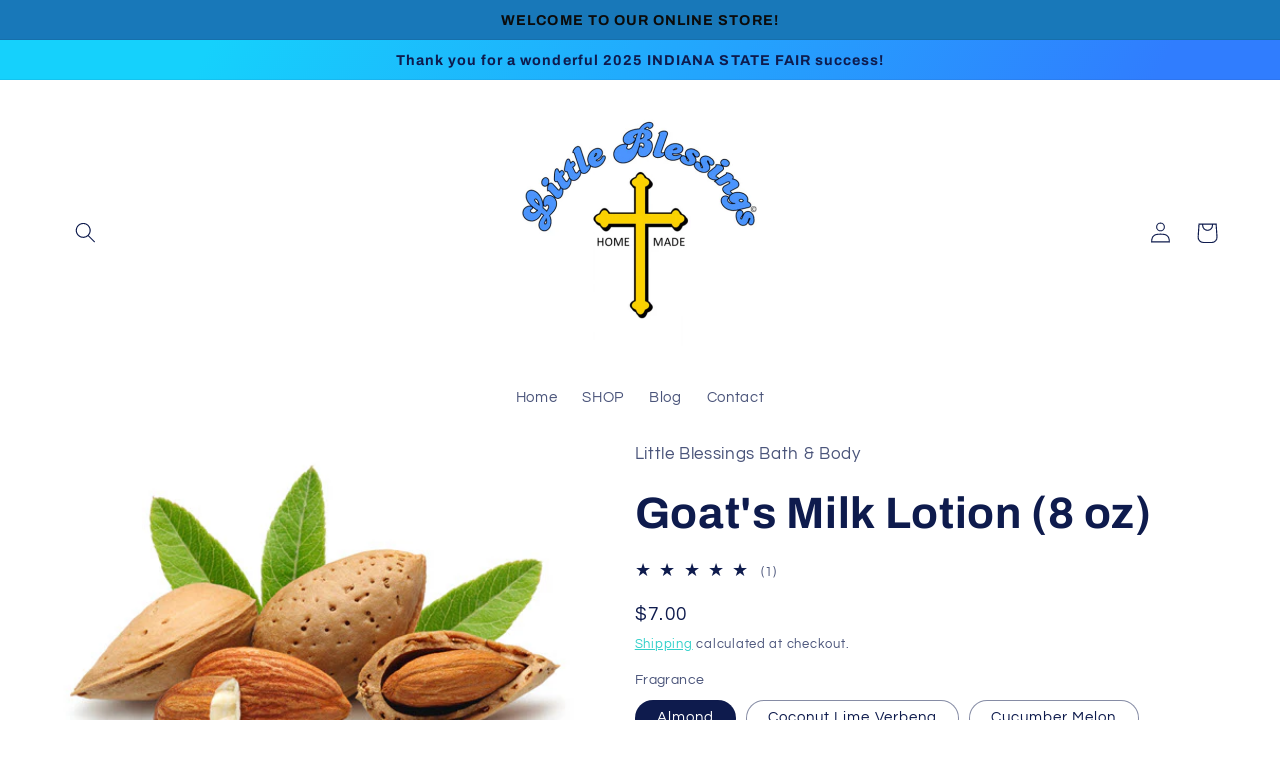

--- FILE ---
content_type: text/html; charset=utf-8
request_url: https://naturallotion.com/products/goats-milk-lotion
body_size: 50944
content:
<!doctype html>
<html class="no-js" lang="en">
  <head>
    <meta name="google-site-verification" content="WRHqigqmQTKbpYxaSAvq_and7-kI_FSgMw-kLO_yK1E" />
    <!-- Google Tag Manager -->
    <script>(function(w,d,s,l,i){w[l]=w[l]||[];w[l].push({'gtm.start':
     new Date().getTime(),event:'gtm.js'});var f=d.getElementsByTagName(s)[0],
     j=d.createElement(s),dl=l!='dataLayer'?'&l='+l:'';j.async=true;j.src=
     'https://www.googletagmanager.com/gtm.js?id='+i+dl;f.parentNode.insertBefore(j,f);
      })(window,document,'script','dataLayer','GTM-PCCQ6JT');</script>
    <!-- End Google Tag Manager -->
    <meta charset="utf-8">
    <meta http-equiv="X-UA-Compatible" content="IE=edge">
    <meta name="viewport" content="width=device-width,initial-scale=1">
    <meta name="theme-color" content="">
    <link rel="canonical" href="https://naturallotion.com/products/goats-milk-lotion">
    <link rel="preconnect" href="https://cdn.shopify.com" crossorigin><link rel="icon" type="image/png" href="//naturallotion.com/cdn/shop/files/Shop_Square.jpg?crop=center&height=32&v=1654811106&width=32"><link rel="preconnect" href="https://fonts.shopifycdn.com" crossorigin><title>
      Goat&#39;s Milk Lotion (8 oz)
 &ndash; Little Blessings Bath &amp; Body</title>

    
      <meta name="description" content="Homemade Natural Goat&#39;s Milk Lotion that is handcrafted in small batches. Our special recipe lotion is so rich and creamy, that this will become your favorite! Each fragrance provides a refreshing and pleasing aroma for both men and women. Fragrance Descriptions">
    

    

<meta property="og:site_name" content="Little Blessings Bath &amp; Body">
<meta property="og:url" content="https://naturallotion.com/products/goats-milk-lotion">
<meta property="og:title" content="Goat&#39;s Milk Lotion (8 oz)">
<meta property="og:type" content="product">
<meta property="og:description" content="Homemade Natural Goat&#39;s Milk Lotion that is handcrafted in small batches. Our special recipe lotion is so rich and creamy, that this will become your favorite! Each fragrance provides a refreshing and pleasing aroma for both men and women. Fragrance Descriptions"><meta property="og:image" content="http://naturallotion.com/cdn/shop/products/LB_Lotion_Pro_Web_Lg.png?v=1654864540">
  <meta property="og:image:secure_url" content="https://naturallotion.com/cdn/shop/products/LB_Lotion_Pro_Web_Lg.png?v=1654864540">
  <meta property="og:image:width" content="498">
  <meta property="og:image:height" content="1289"><meta property="og:price:amount" content="7.00">
  <meta property="og:price:currency" content="USD"><meta name="twitter:card" content="summary_large_image">
<meta name="twitter:title" content="Goat&#39;s Milk Lotion (8 oz)">
<meta name="twitter:description" content="Homemade Natural Goat&#39;s Milk Lotion that is handcrafted in small batches. Our special recipe lotion is so rich and creamy, that this will become your favorite! Each fragrance provides a refreshing and pleasing aroma for both men and women. Fragrance Descriptions">


    <script src="//naturallotion.com/cdn/shop/t/2/assets/global.js?v=24850326154503943211654814181" defer="defer"></script>
    <script>window.performance && window.performance.mark && window.performance.mark('shopify.content_for_header.start');</script><meta name="facebook-domain-verification" content="d7bx1h06urz1g96jraq0qo1rwrivbz">
<meta name="google-site-verification" content="WRHqigqmQTKbpYxaSAvq_and7-kI_FSgMw-kLO_yK1E">
<meta name="google-site-verification" content="78s1rNrVn3gYGSJ6mBKXLZ5Ie1hXA0HOgU8crt7p0ok">
<meta id="shopify-digital-wallet" name="shopify-digital-wallet" content="/57343213615/digital_wallets/dialog">
<meta name="shopify-checkout-api-token" content="67a5083988ca70942180715516e45d0a">
<meta id="in-context-paypal-metadata" data-shop-id="57343213615" data-venmo-supported="false" data-environment="production" data-locale="en_US" data-paypal-v4="true" data-currency="USD">
<link rel="alternate" type="application/json+oembed" href="https://naturallotion.com/products/goats-milk-lotion.oembed">
<script async="async" src="/checkouts/internal/preloads.js?locale=en-US"></script>
<link rel="preconnect" href="https://shop.app" crossorigin="anonymous">
<script async="async" src="https://shop.app/checkouts/internal/preloads.js?locale=en-US&shop_id=57343213615" crossorigin="anonymous"></script>
<script id="shopify-features" type="application/json">{"accessToken":"67a5083988ca70942180715516e45d0a","betas":["rich-media-storefront-analytics"],"domain":"naturallotion.com","predictiveSearch":true,"shopId":57343213615,"locale":"en"}</script>
<script>var Shopify = Shopify || {};
Shopify.shop = "littleblessingsbb.myshopify.com";
Shopify.locale = "en";
Shopify.currency = {"active":"USD","rate":"1.0"};
Shopify.country = "US";
Shopify.theme = {"name":"Refresh","id":126977015855,"schema_name":"Refresh","schema_version":"1.0.0","theme_store_id":1567,"role":"main"};
Shopify.theme.handle = "null";
Shopify.theme.style = {"id":null,"handle":null};
Shopify.cdnHost = "naturallotion.com/cdn";
Shopify.routes = Shopify.routes || {};
Shopify.routes.root = "/";</script>
<script type="module">!function(o){(o.Shopify=o.Shopify||{}).modules=!0}(window);</script>
<script>!function(o){function n(){var o=[];function n(){o.push(Array.prototype.slice.apply(arguments))}return n.q=o,n}var t=o.Shopify=o.Shopify||{};t.loadFeatures=n(),t.autoloadFeatures=n()}(window);</script>
<script>
  window.ShopifyPay = window.ShopifyPay || {};
  window.ShopifyPay.apiHost = "shop.app\/pay";
  window.ShopifyPay.redirectState = null;
</script>
<script id="shop-js-analytics" type="application/json">{"pageType":"product"}</script>
<script defer="defer" async type="module" src="//naturallotion.com/cdn/shopifycloud/shop-js/modules/v2/client.init-shop-cart-sync_BN7fPSNr.en.esm.js"></script>
<script defer="defer" async type="module" src="//naturallotion.com/cdn/shopifycloud/shop-js/modules/v2/chunk.common_Cbph3Kss.esm.js"></script>
<script defer="defer" async type="module" src="//naturallotion.com/cdn/shopifycloud/shop-js/modules/v2/chunk.modal_DKumMAJ1.esm.js"></script>
<script type="module">
  await import("//naturallotion.com/cdn/shopifycloud/shop-js/modules/v2/client.init-shop-cart-sync_BN7fPSNr.en.esm.js");
await import("//naturallotion.com/cdn/shopifycloud/shop-js/modules/v2/chunk.common_Cbph3Kss.esm.js");
await import("//naturallotion.com/cdn/shopifycloud/shop-js/modules/v2/chunk.modal_DKumMAJ1.esm.js");

  window.Shopify.SignInWithShop?.initShopCartSync?.({"fedCMEnabled":true,"windoidEnabled":true});

</script>
<script defer="defer" async type="module" src="//naturallotion.com/cdn/shopifycloud/shop-js/modules/v2/client.payment-terms_BxzfvcZJ.en.esm.js"></script>
<script defer="defer" async type="module" src="//naturallotion.com/cdn/shopifycloud/shop-js/modules/v2/chunk.common_Cbph3Kss.esm.js"></script>
<script defer="defer" async type="module" src="//naturallotion.com/cdn/shopifycloud/shop-js/modules/v2/chunk.modal_DKumMAJ1.esm.js"></script>
<script type="module">
  await import("//naturallotion.com/cdn/shopifycloud/shop-js/modules/v2/client.payment-terms_BxzfvcZJ.en.esm.js");
await import("//naturallotion.com/cdn/shopifycloud/shop-js/modules/v2/chunk.common_Cbph3Kss.esm.js");
await import("//naturallotion.com/cdn/shopifycloud/shop-js/modules/v2/chunk.modal_DKumMAJ1.esm.js");

  
</script>
<script>
  window.Shopify = window.Shopify || {};
  if (!window.Shopify.featureAssets) window.Shopify.featureAssets = {};
  window.Shopify.featureAssets['shop-js'] = {"shop-cart-sync":["modules/v2/client.shop-cart-sync_CJVUk8Jm.en.esm.js","modules/v2/chunk.common_Cbph3Kss.esm.js","modules/v2/chunk.modal_DKumMAJ1.esm.js"],"init-fed-cm":["modules/v2/client.init-fed-cm_7Fvt41F4.en.esm.js","modules/v2/chunk.common_Cbph3Kss.esm.js","modules/v2/chunk.modal_DKumMAJ1.esm.js"],"init-shop-email-lookup-coordinator":["modules/v2/client.init-shop-email-lookup-coordinator_Cc088_bR.en.esm.js","modules/v2/chunk.common_Cbph3Kss.esm.js","modules/v2/chunk.modal_DKumMAJ1.esm.js"],"init-windoid":["modules/v2/client.init-windoid_hPopwJRj.en.esm.js","modules/v2/chunk.common_Cbph3Kss.esm.js","modules/v2/chunk.modal_DKumMAJ1.esm.js"],"shop-button":["modules/v2/client.shop-button_B0jaPSNF.en.esm.js","modules/v2/chunk.common_Cbph3Kss.esm.js","modules/v2/chunk.modal_DKumMAJ1.esm.js"],"shop-cash-offers":["modules/v2/client.shop-cash-offers_DPIskqss.en.esm.js","modules/v2/chunk.common_Cbph3Kss.esm.js","modules/v2/chunk.modal_DKumMAJ1.esm.js"],"shop-toast-manager":["modules/v2/client.shop-toast-manager_CK7RT69O.en.esm.js","modules/v2/chunk.common_Cbph3Kss.esm.js","modules/v2/chunk.modal_DKumMAJ1.esm.js"],"init-shop-cart-sync":["modules/v2/client.init-shop-cart-sync_BN7fPSNr.en.esm.js","modules/v2/chunk.common_Cbph3Kss.esm.js","modules/v2/chunk.modal_DKumMAJ1.esm.js"],"init-customer-accounts-sign-up":["modules/v2/client.init-customer-accounts-sign-up_CfPf4CXf.en.esm.js","modules/v2/client.shop-login-button_DeIztwXF.en.esm.js","modules/v2/chunk.common_Cbph3Kss.esm.js","modules/v2/chunk.modal_DKumMAJ1.esm.js"],"pay-button":["modules/v2/client.pay-button_CgIwFSYN.en.esm.js","modules/v2/chunk.common_Cbph3Kss.esm.js","modules/v2/chunk.modal_DKumMAJ1.esm.js"],"init-customer-accounts":["modules/v2/client.init-customer-accounts_DQ3x16JI.en.esm.js","modules/v2/client.shop-login-button_DeIztwXF.en.esm.js","modules/v2/chunk.common_Cbph3Kss.esm.js","modules/v2/chunk.modal_DKumMAJ1.esm.js"],"avatar":["modules/v2/client.avatar_BTnouDA3.en.esm.js"],"init-shop-for-new-customer-accounts":["modules/v2/client.init-shop-for-new-customer-accounts_CsZy_esa.en.esm.js","modules/v2/client.shop-login-button_DeIztwXF.en.esm.js","modules/v2/chunk.common_Cbph3Kss.esm.js","modules/v2/chunk.modal_DKumMAJ1.esm.js"],"shop-follow-button":["modules/v2/client.shop-follow-button_BRMJjgGd.en.esm.js","modules/v2/chunk.common_Cbph3Kss.esm.js","modules/v2/chunk.modal_DKumMAJ1.esm.js"],"checkout-modal":["modules/v2/client.checkout-modal_B9Drz_yf.en.esm.js","modules/v2/chunk.common_Cbph3Kss.esm.js","modules/v2/chunk.modal_DKumMAJ1.esm.js"],"shop-login-button":["modules/v2/client.shop-login-button_DeIztwXF.en.esm.js","modules/v2/chunk.common_Cbph3Kss.esm.js","modules/v2/chunk.modal_DKumMAJ1.esm.js"],"lead-capture":["modules/v2/client.lead-capture_DXYzFM3R.en.esm.js","modules/v2/chunk.common_Cbph3Kss.esm.js","modules/v2/chunk.modal_DKumMAJ1.esm.js"],"shop-login":["modules/v2/client.shop-login_CA5pJqmO.en.esm.js","modules/v2/chunk.common_Cbph3Kss.esm.js","modules/v2/chunk.modal_DKumMAJ1.esm.js"],"payment-terms":["modules/v2/client.payment-terms_BxzfvcZJ.en.esm.js","modules/v2/chunk.common_Cbph3Kss.esm.js","modules/v2/chunk.modal_DKumMAJ1.esm.js"]};
</script>
<script>(function() {
  var isLoaded = false;
  function asyncLoad() {
    if (isLoaded) return;
    isLoaded = true;
    var urls = ["https:\/\/chimpstatic.com\/mcjs-connected\/js\/users\/9b98fe3c46db173debf7fecd1\/184d874adcc556840be07f6b2.js?shop=littleblessingsbb.myshopify.com","https:\/\/cdn.nfcube.com\/instafeed-a5741b3f862e0bd54ad3da1d7627c563.js?shop=littleblessingsbb.myshopify.com"];
    for (var i = 0; i < urls.length; i++) {
      var s = document.createElement('script');
      s.type = 'text/javascript';
      s.async = true;
      s.src = urls[i];
      var x = document.getElementsByTagName('script')[0];
      x.parentNode.insertBefore(s, x);
    }
  };
  if(window.attachEvent) {
    window.attachEvent('onload', asyncLoad);
  } else {
    window.addEventListener('load', asyncLoad, false);
  }
})();</script>
<script id="__st">var __st={"a":57343213615,"offset":-18000,"reqid":"40af1be1-347d-4066-ba0f-0caef960caae-1770140090","pageurl":"naturallotion.com\/products\/goats-milk-lotion","u":"e87baff1e4ca","p":"product","rtyp":"product","rid":7045082546223};</script>
<script>window.ShopifyPaypalV4VisibilityTracking = true;</script>
<script id="captcha-bootstrap">!function(){'use strict';const t='contact',e='account',n='new_comment',o=[[t,t],['blogs',n],['comments',n],[t,'customer']],c=[[e,'customer_login'],[e,'guest_login'],[e,'recover_customer_password'],[e,'create_customer']],r=t=>t.map((([t,e])=>`form[action*='/${t}']:not([data-nocaptcha='true']) input[name='form_type'][value='${e}']`)).join(','),a=t=>()=>t?[...document.querySelectorAll(t)].map((t=>t.form)):[];function s(){const t=[...o],e=r(t);return a(e)}const i='password',u='form_key',d=['recaptcha-v3-token','g-recaptcha-response','h-captcha-response',i],f=()=>{try{return window.sessionStorage}catch{return}},m='__shopify_v',_=t=>t.elements[u];function p(t,e,n=!1){try{const o=window.sessionStorage,c=JSON.parse(o.getItem(e)),{data:r}=function(t){const{data:e,action:n}=t;return t[m]||n?{data:e,action:n}:{data:t,action:n}}(c);for(const[e,n]of Object.entries(r))t.elements[e]&&(t.elements[e].value=n);n&&o.removeItem(e)}catch(o){console.error('form repopulation failed',{error:o})}}const l='form_type',E='cptcha';function T(t){t.dataset[E]=!0}const w=window,h=w.document,L='Shopify',v='ce_forms',y='captcha';let A=!1;((t,e)=>{const n=(g='f06e6c50-85a8-45c8-87d0-21a2b65856fe',I='https://cdn.shopify.com/shopifycloud/storefront-forms-hcaptcha/ce_storefront_forms_captcha_hcaptcha.v1.5.2.iife.js',D={infoText:'Protected by hCaptcha',privacyText:'Privacy',termsText:'Terms'},(t,e,n)=>{const o=w[L][v],c=o.bindForm;if(c)return c(t,g,e,D).then(n);var r;o.q.push([[t,g,e,D],n]),r=I,A||(h.body.append(Object.assign(h.createElement('script'),{id:'captcha-provider',async:!0,src:r})),A=!0)});var g,I,D;w[L]=w[L]||{},w[L][v]=w[L][v]||{},w[L][v].q=[],w[L][y]=w[L][y]||{},w[L][y].protect=function(t,e){n(t,void 0,e),T(t)},Object.freeze(w[L][y]),function(t,e,n,w,h,L){const[v,y,A,g]=function(t,e,n){const i=e?o:[],u=t?c:[],d=[...i,...u],f=r(d),m=r(i),_=r(d.filter((([t,e])=>n.includes(e))));return[a(f),a(m),a(_),s()]}(w,h,L),I=t=>{const e=t.target;return e instanceof HTMLFormElement?e:e&&e.form},D=t=>v().includes(t);t.addEventListener('submit',(t=>{const e=I(t);if(!e)return;const n=D(e)&&!e.dataset.hcaptchaBound&&!e.dataset.recaptchaBound,o=_(e),c=g().includes(e)&&(!o||!o.value);(n||c)&&t.preventDefault(),c&&!n&&(function(t){try{if(!f())return;!function(t){const e=f();if(!e)return;const n=_(t);if(!n)return;const o=n.value;o&&e.removeItem(o)}(t);const e=Array.from(Array(32),(()=>Math.random().toString(36)[2])).join('');!function(t,e){_(t)||t.append(Object.assign(document.createElement('input'),{type:'hidden',name:u})),t.elements[u].value=e}(t,e),function(t,e){const n=f();if(!n)return;const o=[...t.querySelectorAll(`input[type='${i}']`)].map((({name:t})=>t)),c=[...d,...o],r={};for(const[a,s]of new FormData(t).entries())c.includes(a)||(r[a]=s);n.setItem(e,JSON.stringify({[m]:1,action:t.action,data:r}))}(t,e)}catch(e){console.error('failed to persist form',e)}}(e),e.submit())}));const S=(t,e)=>{t&&!t.dataset[E]&&(n(t,e.some((e=>e===t))),T(t))};for(const o of['focusin','change'])t.addEventListener(o,(t=>{const e=I(t);D(e)&&S(e,y())}));const B=e.get('form_key'),M=e.get(l),P=B&&M;t.addEventListener('DOMContentLoaded',(()=>{const t=y();if(P)for(const e of t)e.elements[l].value===M&&p(e,B);[...new Set([...A(),...v().filter((t=>'true'===t.dataset.shopifyCaptcha))])].forEach((e=>S(e,t)))}))}(h,new URLSearchParams(w.location.search),n,t,e,['guest_login'])})(!0,!0)}();</script>
<script integrity="sha256-4kQ18oKyAcykRKYeNunJcIwy7WH5gtpwJnB7kiuLZ1E=" data-source-attribution="shopify.loadfeatures" defer="defer" src="//naturallotion.com/cdn/shopifycloud/storefront/assets/storefront/load_feature-a0a9edcb.js" crossorigin="anonymous"></script>
<script crossorigin="anonymous" defer="defer" src="//naturallotion.com/cdn/shopifycloud/storefront/assets/shopify_pay/storefront-65b4c6d7.js?v=20250812"></script>
<script data-source-attribution="shopify.dynamic_checkout.dynamic.init">var Shopify=Shopify||{};Shopify.PaymentButton=Shopify.PaymentButton||{isStorefrontPortableWallets:!0,init:function(){window.Shopify.PaymentButton.init=function(){};var t=document.createElement("script");t.src="https://naturallotion.com/cdn/shopifycloud/portable-wallets/latest/portable-wallets.en.js",t.type="module",document.head.appendChild(t)}};
</script>
<script data-source-attribution="shopify.dynamic_checkout.buyer_consent">
  function portableWalletsHideBuyerConsent(e){var t=document.getElementById("shopify-buyer-consent"),n=document.getElementById("shopify-subscription-policy-button");t&&n&&(t.classList.add("hidden"),t.setAttribute("aria-hidden","true"),n.removeEventListener("click",e))}function portableWalletsShowBuyerConsent(e){var t=document.getElementById("shopify-buyer-consent"),n=document.getElementById("shopify-subscription-policy-button");t&&n&&(t.classList.remove("hidden"),t.removeAttribute("aria-hidden"),n.addEventListener("click",e))}window.Shopify?.PaymentButton&&(window.Shopify.PaymentButton.hideBuyerConsent=portableWalletsHideBuyerConsent,window.Shopify.PaymentButton.showBuyerConsent=portableWalletsShowBuyerConsent);
</script>
<script data-source-attribution="shopify.dynamic_checkout.cart.bootstrap">document.addEventListener("DOMContentLoaded",(function(){function t(){return document.querySelector("shopify-accelerated-checkout-cart, shopify-accelerated-checkout")}if(t())Shopify.PaymentButton.init();else{new MutationObserver((function(e,n){t()&&(Shopify.PaymentButton.init(),n.disconnect())})).observe(document.body,{childList:!0,subtree:!0})}}));
</script>
<link id="shopify-accelerated-checkout-styles" rel="stylesheet" media="screen" href="https://naturallotion.com/cdn/shopifycloud/portable-wallets/latest/accelerated-checkout-backwards-compat.css" crossorigin="anonymous">
<style id="shopify-accelerated-checkout-cart">
        #shopify-buyer-consent {
  margin-top: 1em;
  display: inline-block;
  width: 100%;
}

#shopify-buyer-consent.hidden {
  display: none;
}

#shopify-subscription-policy-button {
  background: none;
  border: none;
  padding: 0;
  text-decoration: underline;
  font-size: inherit;
  cursor: pointer;
}

#shopify-subscription-policy-button::before {
  box-shadow: none;
}

      </style>
<script id="sections-script" data-sections="product-recommendations,header,footer" defer="defer" src="//naturallotion.com/cdn/shop/t/2/compiled_assets/scripts.js?v=245"></script>
<script>window.performance && window.performance.mark && window.performance.mark('shopify.content_for_header.end');</script>


    <style data-shopify>
      @font-face {
  font-family: Questrial;
  font-weight: 400;
  font-style: normal;
  font-display: swap;
  src: url("//naturallotion.com/cdn/fonts/questrial/questrial_n4.66abac5d8209a647b4bf8089b0451928ef144c07.woff2") format("woff2"),
       url("//naturallotion.com/cdn/fonts/questrial/questrial_n4.e86c53e77682db9bf4b0ee2dd71f214dc16adda4.woff") format("woff");
}

      
      
      
      @font-face {
  font-family: Archivo;
  font-weight: 700;
  font-style: normal;
  font-display: swap;
  src: url("//naturallotion.com/cdn/fonts/archivo/archivo_n7.651b020b3543640c100112be6f1c1b8e816c7f13.woff2") format("woff2"),
       url("//naturallotion.com/cdn/fonts/archivo/archivo_n7.7e9106d320e6594976a7dcb57957f3e712e83c96.woff") format("woff");
}


      :root {
        --font-body-family: Questrial, sans-serif;
        --font-body-style: normal;
        --font-body-weight: 400;
        --font-body-weight-bold: 700;

        --font-heading-family: Archivo, sans-serif;
        --font-heading-style: normal;
        --font-heading-weight: 700;

        --font-body-scale: 1.05;
        --font-heading-scale: 1.0476190476190477;

        --color-base-text: 14, 27, 77;
        --color-shadow: 14, 27, 77;
        --color-base-background-1: 255, 255, 255;
        --color-base-background-2: 88, 61, 223;
        --color-base-solid-button-labels: 11, 11, 11;
        --color-base-outline-button-labels: 12, 199, 191;
        --color-base-accent-1: 24, 120, 185;
        --color-base-accent-2: 16, 197, 236;
        --payment-terms-background-color: #ffffff;

        --gradient-base-background-1: #ffffff;
        --gradient-base-background-2: linear-gradient(118deg, rgba(21, 209, 252, 1) 14%, rgba(48, 125, 254, 1) 72%);
        --gradient-base-accent-1: #1878b9;
        --gradient-base-accent-2: radial-gradient(rgba(178, 164, 212, 1) 99%, rgba(54, 17, 253, 1) 99.64%, rgba(5, 8, 253, 1) 100%);

        --media-padding: px;
        --media-border-opacity: 0.1;
        --media-border-width: 0px;
        --media-radius: 20px;
        --media-shadow-opacity: 0.0;
        --media-shadow-horizontal-offset: 0px;
        --media-shadow-vertical-offset: 4px;
        --media-shadow-blur-radius: 5px;
        --media-shadow-visible: 0;

        --page-width: 120rem;
        --page-width-margin: 0rem;

        --card-image-padding: 1.6rem;
        --card-corner-radius: 1.8rem;
        --card-text-alignment: center;
        --card-border-width: 0.1rem;
        --card-border-opacity: 1.0;
        --card-shadow-opacity: 0.0;
        --card-shadow-horizontal-offset: 0.0rem;
        --card-shadow-vertical-offset: 0.4rem;
        --card-shadow-blur-radius: 0.5rem;

        --badge-corner-radius: 0.0rem;

        --popup-border-width: 1px;
        --popup-border-opacity: 0.1;
        --popup-corner-radius: 18px;
        --popup-shadow-opacity: 0.0;
        --popup-shadow-horizontal-offset: 0px;
        --popup-shadow-vertical-offset: 4px;
        --popup-shadow-blur-radius: 5px;

        --drawer-border-width: 0px;
        --drawer-border-opacity: 0.1;
        --drawer-shadow-opacity: 0.0;
        --drawer-shadow-horizontal-offset: 0px;
        --drawer-shadow-vertical-offset: 4px;
        --drawer-shadow-blur-radius: 5px;

        --spacing-sections-desktop: 0px;
        --spacing-sections-mobile: 0px;

        --grid-desktop-vertical-spacing: 28px;
        --grid-desktop-horizontal-spacing: 28px;
        --grid-mobile-vertical-spacing: 14px;
        --grid-mobile-horizontal-spacing: 14px;

        --text-boxes-border-opacity: 0.1;
        --text-boxes-border-width: 0px;
        --text-boxes-radius: 20px;
        --text-boxes-shadow-opacity: 0.0;
        --text-boxes-shadow-horizontal-offset: 0px;
        --text-boxes-shadow-vertical-offset: 4px;
        --text-boxes-shadow-blur-radius: 5px;

        --buttons-radius: 40px;
        --buttons-radius-outset: 41px;
        --buttons-border-width: 1px;
        --buttons-border-opacity: 1.0;
        --buttons-shadow-opacity: 0.0;
        --buttons-shadow-horizontal-offset: 0px;
        --buttons-shadow-vertical-offset: 4px;
        --buttons-shadow-blur-radius: 5px;
        --buttons-border-offset: 0.3px;

        --inputs-radius: 26px;
        --inputs-border-width: 1px;
        --inputs-border-opacity: 0.55;
        --inputs-shadow-opacity: 0.0;
        --inputs-shadow-horizontal-offset: 0px;
        --inputs-margin-offset: 0px;
        --inputs-shadow-vertical-offset: 4px;
        --inputs-shadow-blur-radius: 5px;
        --inputs-radius-outset: 27px;

        --variant-pills-radius: 40px;
        --variant-pills-border-width: 1px;
        --variant-pills-border-opacity: 0.5;
        --variant-pills-shadow-opacity: 0.0;
        --variant-pills-shadow-horizontal-offset: 0px;
        --variant-pills-shadow-vertical-offset: 4px;
        --variant-pills-shadow-blur-radius: 5px;
      }

      *,
      *::before,
      *::after {
        box-sizing: inherit;
      }

      html {
        box-sizing: border-box;
        font-size: calc(var(--font-body-scale) * 62.5%);
        height: 100%;
      }

      body {
        display: grid;
        grid-template-rows: auto auto 1fr auto;
        grid-template-columns: 100%;
        min-height: 100%;
        margin: 0;
        font-size: 1.5rem;
        letter-spacing: 0.06rem;
        line-height: calc(1 + 0.8 / var(--font-body-scale));
        font-family: var(--font-body-family);
        font-style: var(--font-body-style);
        font-weight: var(--font-body-weight);
      }

      @media screen and (min-width: 750px) {
        body {
          font-size: 1.6rem;
        }
      }
    </style>

    <link href="//naturallotion.com/cdn/shop/t/2/assets/base.css?v=7723521771849799541654814199" rel="stylesheet" type="text/css" media="all" />
<link rel="preload" as="font" href="//naturallotion.com/cdn/fonts/questrial/questrial_n4.66abac5d8209a647b4bf8089b0451928ef144c07.woff2" type="font/woff2" crossorigin><link rel="preload" as="font" href="//naturallotion.com/cdn/fonts/archivo/archivo_n7.651b020b3543640c100112be6f1c1b8e816c7f13.woff2" type="font/woff2" crossorigin><link rel="stylesheet" href="//naturallotion.com/cdn/shop/t/2/assets/component-predictive-search.css?v=165644661289088488651654814164" media="print" onload="this.media='all'"><script>document.documentElement.className = document.documentElement.className.replace('no-js', 'js');
    if (Shopify.designMode) {
      document.documentElement.classList.add('shopify-design-mode');
    }
    </script>
  
        <!-- SlideRule Script Start -->
        <script name="sliderule-tracking" data-ot-ignore>
(function(){
	slideruleData = {
    "version":"v0.0.1",
    "referralExclusion":"/(paypal|visa|MasterCard|clicksafe|arcot\.com|geschuetzteinkaufen|checkout\.shopify\.com|checkout\.rechargeapps\.com|portal\.afterpay\.com|payfort)/",
    "googleSignals":true,
    "anonymizeIp":true,
    "productClicks":true,
    "persistentUserId":true,
    "hideBranding":false,
    "ecommerce":{"currencyCode":"USD",
    "impressions":[]},
    "pageType":"product",
	"destinations":{"google_analytics_4":{"measurementIds":["G-XLNMT77G2Y"]}},
    "cookieUpdate":true
	}

	
		slideruleData.themeMode = "live"
	

	


	
	})();
</script>
<script async type="text/javascript" src=https://files.slideruletools.com/eluredils-g.js></script>
        <!-- SlideRule Script End -->
        <!-- BEGIN app block: shopify://apps/frequently-bought/blocks/app-embed-block/b1a8cbea-c844-4842-9529-7c62dbab1b1f --><script>
    window.codeblackbelt = window.codeblackbelt || {};
    window.codeblackbelt.shop = window.codeblackbelt.shop || 'littleblessingsbb.myshopify.com';
    
        window.codeblackbelt.productId = 7045082546223;</script><script src="//cdn.codeblackbelt.com/widgets/frequently-bought-together/main.min.js?version=2026020312-0500" async></script>
 <!-- END app block --><!-- BEGIN app block: shopify://apps/magical-vacations/blocks/magical-vacation-mode/0e1e5a21-6730-48a6-a159-50aec253b0fd --><style>
  :root {
    --mav-font-family: "Open Sans"
    , sans-serif;
    --mav-font-style: normal;
    --mav-font-weight: 400;
    --mav-font-size-100: 14px;
    --mav-border-radius-1: 4px;
    --mav-border-radius-image: 4px;
    --mav-button-padding-x: 16px;
    --mav-button-padding-y: 7px;
    --mav-color-text: #1f2124;
    --mav-color-bg: #ffffff;
    --mav-color-bg-hover: #f1f2f4;
    --mav-color-bg-input: #ffffff;
    --mav-color-border-strong: #aeb4b9;
    --mav-color-bg-primary: #007a5c;
    --mav-color-bg-primary-hover: #125443;
    --mav-color-border-primary: #007a5c;
    --mav-color-text-on-color: #ffffff;
    --mav-color-text-interactive: #2463bc;
    --mav-color-text-interactive-hover: #144995;
    --mav-color-text-subdued: #6d7175;
    --mav-color-border-critical: ;
    --mav-color-bg-critical-subdued: ;
    --mav-color-text-critical: rgba(197, 40, 12, 1);
  }
</style><magical-vacation-mode data-id="AWEdISkRQd21qa05ZZ__7457738957953183798">
    <script type="application/json" id="scriptData">
      {
        "shop": "https://naturallotion.com",
        "cart_url": "/cart",
        "rules" : [{ 
        "id" : "9954164783",
        "handle" : "app--16393043969--rule-xzwmnh04", 
        "title" : "FAMILY VACATION",
        "message" : "\u003cp\u003eWe are currently on our family vacation. We will be able to review you order on 09\/11\/2023. Remember that there is a delay on soap orders until 09\/22\/2023. 🙂\u003c\/p\u003e",
        "image" :"\u003cimg src=\"\/\/naturallotion.com\/cdn\/shop\/files\/Family_Vacation_faa1ede0-563b-4874-82bf-232c5e6a4098.jpg?v=1693597475\u0026amp;width=480\" alt=\"\" srcset=\"\/\/naturallotion.com\/cdn\/shop\/files\/Family_Vacation_faa1ede0-563b-4874-82bf-232c5e6a4098.jpg?v=1693597475\u0026amp;width=352 352w, \/\/naturallotion.com\/cdn\/shop\/files\/Family_Vacation_faa1ede0-563b-4874-82bf-232c5e6a4098.jpg?v=1693597475\u0026amp;width=480 480w\" width=\"480\" height=\"480\" loading=\"lazy\" class=\"vacation-banner-image\"\u003e",
        "cta_text" : "EMAIL US",
        "cta_link" : "mailto:info@naturallotion.com",
        "status" : "active",
        "settings": {"enableProductPrices":true,"enableSignupForm":false},
        "starts_at" : "2023-09-01T15:31:00+00:00",
        "starts_at_utc" : "2023-09-01T19:31:00+00:00",
        "has_end_date" : "true",
        "ends_at" : "2023-09-10T19:00:00+00:00",
        "ends_at_utc" : "2023-09-10T23:00:00+00:00",
        "display_options": {"banner":true,"inline":false},
        "display_settings": {"banner":{"bannerPosition":"center"}}
      }],
        "rules_order" : [{"id":"gid:\/\/shopify\/Metaobject\/9954164783","status":"active"}],
        "message_dynamic_content" : {"shop_name" : "Little Blessings Bath \u0026amp; Body\n","last_item_placeholder" : ""
        },
        "display_settings": {"banner":{"bannerPosition":"center"}},
        "display_text": {"banner":{"email_address_label":"Email address","email_address_placeholder":"Email address","email_submit":"Sign up","popup_dismiss":"Dismiss"},"inlineForm":{"email_address_label":"Email address","email_address_placeholder":"Email address","email_submit":"Sign up","popup_dismiss":"Dismiss"},"feedback":{"form_submitted":"Thank you"}},
        "email_form_banner": "\u003cform method=\"post\" action=\"\/contact#vacation-banner-form-body\" id=\"vacation-banner-form-body\" accept-charset=\"UTF-8\" class=\"vacation-banner-form-body\"\u003e\u003cinput type=\"hidden\" name=\"form_type\" value=\"customer\" \/\u003e\u003cinput type=\"hidden\" name=\"utf8\" value=\"✓\" \/\u003e\n    \u003cinput\n      type=\"email\"\n      required\n      class=\"required\"\n      name=\"contact[email]\"\n      placeholder=\"Email address\" \/\u003e\n    \u003cinput\n      type=\"hidden\"\n      name=\"contact[tags]\"\n      value=\"vacation-mode\" \/\u003e\n    \u003cinput\n      class=\"vacation-banner-button vacation-banner-button--submit\"\n      type=\"submit\"\n      value=\"Sign up\" \/\u003e\n  \u003c\/form\u003e\n",
        "email_form_inline": "\u003cform method=\"post\" action=\"\/contact#vacation-banner-form-body\" id=\"vacation-banner-form-body\" accept-charset=\"UTF-8\" class=\"vacation-banner-form-body\"\u003e\u003cinput type=\"hidden\" name=\"form_type\" value=\"customer\" \/\u003e\u003cinput type=\"hidden\" name=\"utf8\" value=\"✓\" \/\u003e\n    \u003cinput\n      type=\"email\"\n      required\n      class=\"required\"\n      name=\"contact[email]\"\n      placeholder=\"Email address\" \/\u003e\n    \u003cinput\n      type=\"hidden\"\n      name=\"contact[tags]\"\n      value=\"vacation-mode\" \/\u003e\n    \u003cinput\n      class=\"vacation-banner-button vacation-banner-button--submit\"\n      type=\"submit\"\n      value=\"Sign up\" \/\u003e\n  \u003c\/form\u003e\n",
        "locale": {
          "required": "Required",
          "required_prompt": "Please complete this required field."
        }
      }
    </script>
  
<script>
    (function () {
      function getCurrentCurrency() {
        return Shopify.currency.active;
      }

      window.currentCurrency = getCurrentCurrency();
    })();
  </script>
</magical-vacation-mode>

<!-- END app block --><script src="https://cdn.shopify.com/extensions/019adb2a-7f76-7891-b209-6f9e8d4200ec/magical-vacation-mode-16/assets/magical-vacation-mode.js" type="text/javascript" defer="defer"></script>
<link href="https://cdn.shopify.com/extensions/019adb2a-7f76-7891-b209-6f9e8d4200ec/magical-vacation-mode-16/assets/magical-vacation-mode.css" rel="stylesheet" type="text/css" media="all">
<link href="https://monorail-edge.shopifysvc.com" rel="dns-prefetch">
<script>(function(){if ("sendBeacon" in navigator && "performance" in window) {try {var session_token_from_headers = performance.getEntriesByType('navigation')[0].serverTiming.find(x => x.name == '_s').description;} catch {var session_token_from_headers = undefined;}var session_cookie_matches = document.cookie.match(/_shopify_s=([^;]*)/);var session_token_from_cookie = session_cookie_matches && session_cookie_matches.length === 2 ? session_cookie_matches[1] : "";var session_token = session_token_from_headers || session_token_from_cookie || "";function handle_abandonment_event(e) {var entries = performance.getEntries().filter(function(entry) {return /monorail-edge.shopifysvc.com/.test(entry.name);});if (!window.abandonment_tracked && entries.length === 0) {window.abandonment_tracked = true;var currentMs = Date.now();var navigation_start = performance.timing.navigationStart;var payload = {shop_id: 57343213615,url: window.location.href,navigation_start,duration: currentMs - navigation_start,session_token,page_type: "product"};window.navigator.sendBeacon("https://monorail-edge.shopifysvc.com/v1/produce", JSON.stringify({schema_id: "online_store_buyer_site_abandonment/1.1",payload: payload,metadata: {event_created_at_ms: currentMs,event_sent_at_ms: currentMs}}));}}window.addEventListener('pagehide', handle_abandonment_event);}}());</script>
<script id="web-pixels-manager-setup">(function e(e,d,r,n,o){if(void 0===o&&(o={}),!Boolean(null===(a=null===(i=window.Shopify)||void 0===i?void 0:i.analytics)||void 0===a?void 0:a.replayQueue)){var i,a;window.Shopify=window.Shopify||{};var t=window.Shopify;t.analytics=t.analytics||{};var s=t.analytics;s.replayQueue=[],s.publish=function(e,d,r){return s.replayQueue.push([e,d,r]),!0};try{self.performance.mark("wpm:start")}catch(e){}var l=function(){var e={modern:/Edge?\/(1{2}[4-9]|1[2-9]\d|[2-9]\d{2}|\d{4,})\.\d+(\.\d+|)|Firefox\/(1{2}[4-9]|1[2-9]\d|[2-9]\d{2}|\d{4,})\.\d+(\.\d+|)|Chrom(ium|e)\/(9{2}|\d{3,})\.\d+(\.\d+|)|(Maci|X1{2}).+ Version\/(15\.\d+|(1[6-9]|[2-9]\d|\d{3,})\.\d+)([,.]\d+|)( \(\w+\)|)( Mobile\/\w+|) Safari\/|Chrome.+OPR\/(9{2}|\d{3,})\.\d+\.\d+|(CPU[ +]OS|iPhone[ +]OS|CPU[ +]iPhone|CPU IPhone OS|CPU iPad OS)[ +]+(15[._]\d+|(1[6-9]|[2-9]\d|\d{3,})[._]\d+)([._]\d+|)|Android:?[ /-](13[3-9]|1[4-9]\d|[2-9]\d{2}|\d{4,})(\.\d+|)(\.\d+|)|Android.+Firefox\/(13[5-9]|1[4-9]\d|[2-9]\d{2}|\d{4,})\.\d+(\.\d+|)|Android.+Chrom(ium|e)\/(13[3-9]|1[4-9]\d|[2-9]\d{2}|\d{4,})\.\d+(\.\d+|)|SamsungBrowser\/([2-9]\d|\d{3,})\.\d+/,legacy:/Edge?\/(1[6-9]|[2-9]\d|\d{3,})\.\d+(\.\d+|)|Firefox\/(5[4-9]|[6-9]\d|\d{3,})\.\d+(\.\d+|)|Chrom(ium|e)\/(5[1-9]|[6-9]\d|\d{3,})\.\d+(\.\d+|)([\d.]+$|.*Safari\/(?![\d.]+ Edge\/[\d.]+$))|(Maci|X1{2}).+ Version\/(10\.\d+|(1[1-9]|[2-9]\d|\d{3,})\.\d+)([,.]\d+|)( \(\w+\)|)( Mobile\/\w+|) Safari\/|Chrome.+OPR\/(3[89]|[4-9]\d|\d{3,})\.\d+\.\d+|(CPU[ +]OS|iPhone[ +]OS|CPU[ +]iPhone|CPU IPhone OS|CPU iPad OS)[ +]+(10[._]\d+|(1[1-9]|[2-9]\d|\d{3,})[._]\d+)([._]\d+|)|Android:?[ /-](13[3-9]|1[4-9]\d|[2-9]\d{2}|\d{4,})(\.\d+|)(\.\d+|)|Mobile Safari.+OPR\/([89]\d|\d{3,})\.\d+\.\d+|Android.+Firefox\/(13[5-9]|1[4-9]\d|[2-9]\d{2}|\d{4,})\.\d+(\.\d+|)|Android.+Chrom(ium|e)\/(13[3-9]|1[4-9]\d|[2-9]\d{2}|\d{4,})\.\d+(\.\d+|)|Android.+(UC? ?Browser|UCWEB|U3)[ /]?(15\.([5-9]|\d{2,})|(1[6-9]|[2-9]\d|\d{3,})\.\d+)\.\d+|SamsungBrowser\/(5\.\d+|([6-9]|\d{2,})\.\d+)|Android.+MQ{2}Browser\/(14(\.(9|\d{2,})|)|(1[5-9]|[2-9]\d|\d{3,})(\.\d+|))(\.\d+|)|K[Aa][Ii]OS\/(3\.\d+|([4-9]|\d{2,})\.\d+)(\.\d+|)/},d=e.modern,r=e.legacy,n=navigator.userAgent;return n.match(d)?"modern":n.match(r)?"legacy":"unknown"}(),u="modern"===l?"modern":"legacy",c=(null!=n?n:{modern:"",legacy:""})[u],f=function(e){return[e.baseUrl,"/wpm","/b",e.hashVersion,"modern"===e.buildTarget?"m":"l",".js"].join("")}({baseUrl:d,hashVersion:r,buildTarget:u}),m=function(e){var d=e.version,r=e.bundleTarget,n=e.surface,o=e.pageUrl,i=e.monorailEndpoint;return{emit:function(e){var a=e.status,t=e.errorMsg,s=(new Date).getTime(),l=JSON.stringify({metadata:{event_sent_at_ms:s},events:[{schema_id:"web_pixels_manager_load/3.1",payload:{version:d,bundle_target:r,page_url:o,status:a,surface:n,error_msg:t},metadata:{event_created_at_ms:s}}]});if(!i)return console&&console.warn&&console.warn("[Web Pixels Manager] No Monorail endpoint provided, skipping logging."),!1;try{return self.navigator.sendBeacon.bind(self.navigator)(i,l)}catch(e){}var u=new XMLHttpRequest;try{return u.open("POST",i,!0),u.setRequestHeader("Content-Type","text/plain"),u.send(l),!0}catch(e){return console&&console.warn&&console.warn("[Web Pixels Manager] Got an unhandled error while logging to Monorail."),!1}}}}({version:r,bundleTarget:l,surface:e.surface,pageUrl:self.location.href,monorailEndpoint:e.monorailEndpoint});try{o.browserTarget=l,function(e){var d=e.src,r=e.async,n=void 0===r||r,o=e.onload,i=e.onerror,a=e.sri,t=e.scriptDataAttributes,s=void 0===t?{}:t,l=document.createElement("script"),u=document.querySelector("head"),c=document.querySelector("body");if(l.async=n,l.src=d,a&&(l.integrity=a,l.crossOrigin="anonymous"),s)for(var f in s)if(Object.prototype.hasOwnProperty.call(s,f))try{l.dataset[f]=s[f]}catch(e){}if(o&&l.addEventListener("load",o),i&&l.addEventListener("error",i),u)u.appendChild(l);else{if(!c)throw new Error("Did not find a head or body element to append the script");c.appendChild(l)}}({src:f,async:!0,onload:function(){if(!function(){var e,d;return Boolean(null===(d=null===(e=window.Shopify)||void 0===e?void 0:e.analytics)||void 0===d?void 0:d.initialized)}()){var d=window.webPixelsManager.init(e)||void 0;if(d){var r=window.Shopify.analytics;r.replayQueue.forEach((function(e){var r=e[0],n=e[1],o=e[2];d.publishCustomEvent(r,n,o)})),r.replayQueue=[],r.publish=d.publishCustomEvent,r.visitor=d.visitor,r.initialized=!0}}},onerror:function(){return m.emit({status:"failed",errorMsg:"".concat(f," has failed to load")})},sri:function(e){var d=/^sha384-[A-Za-z0-9+/=]+$/;return"string"==typeof e&&d.test(e)}(c)?c:"",scriptDataAttributes:o}),m.emit({status:"loading"})}catch(e){m.emit({status:"failed",errorMsg:(null==e?void 0:e.message)||"Unknown error"})}}})({shopId: 57343213615,storefrontBaseUrl: "https://naturallotion.com",extensionsBaseUrl: "https://extensions.shopifycdn.com/cdn/shopifycloud/web-pixels-manager",monorailEndpoint: "https://monorail-edge.shopifysvc.com/unstable/produce_batch",surface: "storefront-renderer",enabledBetaFlags: ["2dca8a86"],webPixelsConfigList: [{"id":"383647791","configuration":"{\"config\":\"{\\\"google_tag_ids\\\":[\\\"AW-797824676\\\",\\\"GT-578K29C\\\"],\\\"target_country\\\":\\\"EC\\\",\\\"gtag_events\\\":[{\\\"type\\\":\\\"search\\\",\\\"action_label\\\":\\\"G-XLNMT77G2Y\\\"},{\\\"type\\\":\\\"begin_checkout\\\",\\\"action_label\\\":\\\"G-XLNMT77G2Y\\\"},{\\\"type\\\":\\\"view_item\\\",\\\"action_label\\\":[\\\"G-XLNMT77G2Y\\\",\\\"MC-GP9HK1FNQ6\\\"]},{\\\"type\\\":\\\"purchase\\\",\\\"action_label\\\":[\\\"G-XLNMT77G2Y\\\",\\\"MC-GP9HK1FNQ6\\\"]},{\\\"type\\\":\\\"page_view\\\",\\\"action_label\\\":[\\\"G-XLNMT77G2Y\\\",\\\"MC-GP9HK1FNQ6\\\"]},{\\\"type\\\":\\\"add_payment_info\\\",\\\"action_label\\\":\\\"G-XLNMT77G2Y\\\"},{\\\"type\\\":\\\"add_to_cart\\\",\\\"action_label\\\":\\\"G-XLNMT77G2Y\\\"}],\\\"enable_monitoring_mode\\\":false}\"}","eventPayloadVersion":"v1","runtimeContext":"OPEN","scriptVersion":"b2a88bafab3e21179ed38636efcd8a93","type":"APP","apiClientId":1780363,"privacyPurposes":[],"dataSharingAdjustments":{"protectedCustomerApprovalScopes":["read_customer_address","read_customer_email","read_customer_name","read_customer_personal_data","read_customer_phone"]}},{"id":"172523567","configuration":"{\"pixel_id\":\"446254010672274\",\"pixel_type\":\"facebook_pixel\",\"metaapp_system_user_token\":\"-\"}","eventPayloadVersion":"v1","runtimeContext":"OPEN","scriptVersion":"ca16bc87fe92b6042fbaa3acc2fbdaa6","type":"APP","apiClientId":2329312,"privacyPurposes":["ANALYTICS","MARKETING","SALE_OF_DATA"],"dataSharingAdjustments":{"protectedCustomerApprovalScopes":["read_customer_address","read_customer_email","read_customer_name","read_customer_personal_data","read_customer_phone"]}},{"id":"shopify-app-pixel","configuration":"{}","eventPayloadVersion":"v1","runtimeContext":"STRICT","scriptVersion":"0450","apiClientId":"shopify-pixel","type":"APP","privacyPurposes":["ANALYTICS","MARKETING"]},{"id":"shopify-custom-pixel","eventPayloadVersion":"v1","runtimeContext":"LAX","scriptVersion":"0450","apiClientId":"shopify-pixel","type":"CUSTOM","privacyPurposes":["ANALYTICS","MARKETING"]}],isMerchantRequest: false,initData: {"shop":{"name":"Little Blessings Bath \u0026 Body","paymentSettings":{"currencyCode":"USD"},"myshopifyDomain":"littleblessingsbb.myshopify.com","countryCode":"US","storefrontUrl":"https:\/\/naturallotion.com"},"customer":null,"cart":null,"checkout":null,"productVariants":[{"price":{"amount":7.0,"currencyCode":"USD"},"product":{"title":"Goat's Milk Lotion (8 oz)","vendor":"Little Blessings Bath \u0026 Body","id":"7045082546223","untranslatedTitle":"Goat's Milk Lotion (8 oz)","url":"\/products\/goats-milk-lotion","type":"Lotion"},"id":"40950171697199","image":{"src":"\/\/naturallotion.com\/cdn\/shop\/products\/Almond_DC_f56b0162-801d-47f0-9fce-aefdd2263816.jpg?v=1654963774"},"sku":"43","title":"Almond","untranslatedTitle":"Almond"},{"price":{"amount":7.0,"currencyCode":"USD"},"product":{"title":"Goat's Milk Lotion (8 oz)","vendor":"Little Blessings Bath \u0026 Body","id":"7045082546223","untranslatedTitle":"Goat's Milk Lotion (8 oz)","url":"\/products\/goats-milk-lotion","type":"Lotion"},"id":"40950171729967","image":{"src":"\/\/naturallotion.com\/cdn\/shop\/products\/Coconut_DC_ad6a1501-4fc4-4081-98f3-8094b958561a.jpg?v=1654963837"},"sku":"12.1","title":"Coconut Lime Verbena","untranslatedTitle":"Coconut Lime Verbena"},{"price":{"amount":7.0,"currencyCode":"USD"},"product":{"title":"Goat's Milk Lotion (8 oz)","vendor":"Little Blessings Bath \u0026 Body","id":"7045082546223","untranslatedTitle":"Goat's Milk Lotion (8 oz)","url":"\/products\/goats-milk-lotion","type":"Lotion"},"id":"40950171762735","image":{"src":"\/\/naturallotion.com\/cdn\/shop\/products\/Cucumber_Melon_110ab269-6804-4e1d-b4fb-0c74057ef6a1.jpg?v=1654963837"},"sku":"13","title":"Cucumber Melon","untranslatedTitle":"Cucumber Melon"},{"price":{"amount":7.0,"currencyCode":"USD"},"product":{"title":"Goat's Milk Lotion (8 oz)","vendor":"Little Blessings Bath \u0026 Body","id":"7045082546223","untranslatedTitle":"Goat's Milk Lotion (8 oz)","url":"\/products\/goats-milk-lotion","type":"Lotion"},"id":"43175607500847","image":{"src":"\/\/naturallotion.com\/cdn\/shop\/products\/dreamsickle-1.jpg?v=1654963837"},"sku":"71","title":"Dreamsickle","untranslatedTitle":"Dreamsickle"},{"price":{"amount":7.0,"currencyCode":"USD"},"product":{"title":"Goat's Milk Lotion (8 oz)","vendor":"Little Blessings Bath \u0026 Body","id":"7045082546223","untranslatedTitle":"Goat's Milk Lotion (8 oz)","url":"\/products\/goats-milk-lotion","type":"Lotion"},"id":"40950171795503","image":{"src":"\/\/naturallotion.com\/cdn\/shop\/products\/Honeysuckle_DC_771318de-41d8-454f-89a0-e666b834752f.jpg?v=1654963837"},"sku":"36","title":"Honeysuckle","untranslatedTitle":"Honeysuckle"},{"price":{"amount":7.0,"currencyCode":"USD"},"product":{"title":"Goat's Milk Lotion (8 oz)","vendor":"Little Blessings Bath \u0026 Body","id":"7045082546223","untranslatedTitle":"Goat's Milk Lotion (8 oz)","url":"\/products\/goats-milk-lotion","type":"Lotion"},"id":"40950171828271","image":{"src":"\/\/naturallotion.com\/cdn\/shop\/products\/Lavender_DC_36e574a7-e1dc-4cb7-a383-d809897dc5b5.jpg?v=1654963837"},"sku":"51","title":"Lavender","untranslatedTitle":"Lavender"},{"price":{"amount":7.0,"currencyCode":"USD"},"product":{"title":"Goat's Milk Lotion (8 oz)","vendor":"Little Blessings Bath \u0026 Body","id":"7045082546223","untranslatedTitle":"Goat's Milk Lotion (8 oz)","url":"\/products\/goats-milk-lotion","type":"Lotion"},"id":"40950171861039","image":{"src":"\/\/naturallotion.com\/cdn\/shop\/products\/Lemongrass_DC_9d84193b-0611-4345-8d27-cd62004f8db1.jpg?v=1654963837"},"sku":"55","title":"Lemongrass","untranslatedTitle":"Lemongrass"},{"price":{"amount":7.0,"currencyCode":"USD"},"product":{"title":"Goat's Milk Lotion (8 oz)","vendor":"Little Blessings Bath \u0026 Body","id":"7045082546223","untranslatedTitle":"Goat's Milk Lotion (8 oz)","url":"\/products\/goats-milk-lotion","type":"Lotion"},"id":"40950171893807","image":{"src":"\/\/naturallotion.com\/cdn\/shop\/products\/Lilac_DC2794_d49f5f5b-2d38-436a-a0dd-76454f652f72.jpg?v=1654963837"},"sku":"31","title":"Lilac","untranslatedTitle":"Lilac"},{"price":{"amount":7.0,"currencyCode":"USD"},"product":{"title":"Goat's Milk Lotion (8 oz)","vendor":"Little Blessings Bath \u0026 Body","id":"7045082546223","untranslatedTitle":"Goat's Milk Lotion (8 oz)","url":"\/products\/goats-milk-lotion","type":"Lotion"},"id":"40950171926575","image":{"src":"\/\/naturallotion.com\/cdn\/shop\/products\/Lily_of_the_valley_c6e246da-9ad4-43cc-b1c4-9e78bcfa1d67.jpg?v=1654963837"},"sku":"32","title":"Lily of the Valley","untranslatedTitle":"Lily of the Valley"},{"price":{"amount":7.0,"currencyCode":"USD"},"product":{"title":"Goat's Milk Lotion (8 oz)","vendor":"Little Blessings Bath \u0026 Body","id":"7045082546223","untranslatedTitle":"Goat's Milk Lotion (8 oz)","url":"\/products\/goats-milk-lotion","type":"Lotion"},"id":"40950171959343","image":{"src":"\/\/naturallotion.com\/cdn\/shop\/products\/Water_-_Copy_94efe251-70d8-43e2-bf61-5aa06484fd28.jpg?v=1654963941"},"sku":"42","title":"Natural","untranslatedTitle":"Natural"},{"price":{"amount":7.0,"currencyCode":"USD"},"product":{"title":"Goat's Milk Lotion (8 oz)","vendor":"Little Blessings Bath \u0026 Body","id":"7045082546223","untranslatedTitle":"Goat's Milk Lotion (8 oz)","url":"\/products\/goats-milk-lotion","type":"Lotion"},"id":"40950171992111","image":{"src":"\/\/naturallotion.com\/cdn\/shop\/products\/patchouli_bbf346e2-1ae0-4d91-a23f-1d111ab387bc.jpg?v=1654963941"},"sku":"52","title":"Patchouli","untranslatedTitle":"Patchouli"},{"price":{"amount":7.0,"currencyCode":"USD"},"product":{"title":"Goat's Milk Lotion (8 oz)","vendor":"Little Blessings Bath \u0026 Body","id":"7045082546223","untranslatedTitle":"Goat's Milk Lotion (8 oz)","url":"\/products\/goats-milk-lotion","type":"Lotion"},"id":"40950172024879","image":{"src":"\/\/naturallotion.com\/cdn\/shop\/products\/pearberry.png?v=1654963798"},"sku":"17","title":"Pearberry","untranslatedTitle":"Pearberry"},{"price":{"amount":7.0,"currencyCode":"USD"},"product":{"title":"Goat's Milk Lotion (8 oz)","vendor":"Little Blessings Bath \u0026 Body","id":"7045082546223","untranslatedTitle":"Goat's Milk Lotion (8 oz)","url":"\/products\/goats-milk-lotion","type":"Lotion"},"id":"40950172057647","image":{"src":"\/\/naturallotion.com\/cdn\/shop\/products\/Peppermint_DC.jpg?v=1654963941"},"sku":"45","title":"Peppermint","untranslatedTitle":"Peppermint"},{"price":{"amount":7.0,"currencyCode":"USD"},"product":{"title":"Goat's Milk Lotion (8 oz)","vendor":"Little Blessings Bath \u0026 Body","id":"7045082546223","untranslatedTitle":"Goat's Milk Lotion (8 oz)","url":"\/products\/goats-milk-lotion","type":"Lotion"},"id":"40950172090415","image":{"src":"\/\/naturallotion.com\/cdn\/shop\/products\/Plumeria_DC_32c5e8aa-9b66-43d3-bea5-73aa32ebe94a.jpg?v=1654963941"},"sku":"33","title":"Plumeria","untranslatedTitle":"Plumeria"},{"price":{"amount":7.0,"currencyCode":"USD"},"product":{"title":"Goat's Milk Lotion (8 oz)","vendor":"Little Blessings Bath \u0026 Body","id":"7045082546223","untranslatedTitle":"Goat's Milk Lotion (8 oz)","url":"\/products\/goats-milk-lotion","type":"Lotion"},"id":"40950172123183","image":{"src":"\/\/naturallotion.com\/cdn\/shop\/products\/Rose_DC_25e6860b-d767-432c-9272-dc727094fab2.jpg?v=1654963941"},"sku":"35","title":"Rose","untranslatedTitle":"Rose"},{"price":{"amount":7.0,"currencyCode":"USD"},"product":{"title":"Goat's Milk Lotion (8 oz)","vendor":"Little Blessings Bath \u0026 Body","id":"7045082546223","untranslatedTitle":"Goat's Milk Lotion (8 oz)","url":"\/products\/goats-milk-lotion","type":"Lotion"},"id":"40950172155951","image":{"src":"\/\/naturallotion.com\/cdn\/shop\/products\/Sandalwood_DC-Dad_2021_Desk_8a036b91-4f30-4823-91f4-f8443cbbbf54.jpg?v=1654963941"},"sku":"54","title":"Sandalwood","untranslatedTitle":"Sandalwood"},{"price":{"amount":7.0,"currencyCode":"USD"},"product":{"title":"Goat's Milk Lotion (8 oz)","vendor":"Little Blessings Bath \u0026 Body","id":"7045082546223","untranslatedTitle":"Goat's Milk Lotion (8 oz)","url":"\/products\/goats-milk-lotion","type":"Lotion"},"id":"40950172188719","image":{"src":"\/\/naturallotion.com\/cdn\/shop\/products\/spearmint-500x500_4e33b361-21eb-4337-ba03-7012ad244818.png?v=1654963941"},"sku":"56","title":"Speamint Eucalyptus","untranslatedTitle":"Speamint Eucalyptus"},{"price":{"amount":7.0,"currencyCode":"USD"},"product":{"title":"Goat's Milk Lotion (8 oz)","vendor":"Little Blessings Bath \u0026 Body","id":"7045082546223","untranslatedTitle":"Goat's Milk Lotion (8 oz)","url":"\/products\/goats-milk-lotion","type":"Lotion"},"id":"40950172221487","image":{"src":"\/\/naturallotion.com\/cdn\/shop\/products\/Orange_DC_78295559-c8d3-48d8-9444-681462b671be.jpg?v=1654963941"},"sku":"16","title":"Sweet Orange","untranslatedTitle":"Sweet Orange"},{"price":{"amount":7.0,"currencyCode":"USD"},"product":{"title":"Goat's Milk Lotion (8 oz)","vendor":"Little Blessings Bath \u0026 Body","id":"7045082546223","untranslatedTitle":"Goat's Milk Lotion (8 oz)","url":"\/products\/goats-milk-lotion","type":"Lotion"},"id":"40950172254255","image":{"src":"\/\/naturallotion.com\/cdn\/shop\/products\/Tea_Tree_DC_a6afd17e-a57b-46b9-84ba-4d7418142d1f.jpg?v=1654964098"},"sku":"53","title":"Tea Tree","untranslatedTitle":"Tea Tree"},{"price":{"amount":7.0,"currencyCode":"USD"},"product":{"title":"Goat's Milk Lotion (8 oz)","vendor":"Little Blessings Bath \u0026 Body","id":"7045082546223","untranslatedTitle":"Goat's Milk Lotion (8 oz)","url":"\/products\/goats-milk-lotion","type":"Lotion"},"id":"40950172287023","image":{"src":"\/\/naturallotion.com\/cdn\/shop\/products\/Vanilla_DC_c1880969-f40f-4480-9bcf-5a487850b103.jpg?v=1654964117"},"sku":"41","title":"Vanilla","untranslatedTitle":"Vanilla"}],"purchasingCompany":null},},"https://naturallotion.com/cdn","3918e4e0wbf3ac3cepc5707306mb02b36c6",{"modern":"","legacy":""},{"shopId":"57343213615","storefrontBaseUrl":"https:\/\/naturallotion.com","extensionBaseUrl":"https:\/\/extensions.shopifycdn.com\/cdn\/shopifycloud\/web-pixels-manager","surface":"storefront-renderer","enabledBetaFlags":"[\"2dca8a86\"]","isMerchantRequest":"false","hashVersion":"3918e4e0wbf3ac3cepc5707306mb02b36c6","publish":"custom","events":"[[\"page_viewed\",{}],[\"product_viewed\",{\"productVariant\":{\"price\":{\"amount\":7.0,\"currencyCode\":\"USD\"},\"product\":{\"title\":\"Goat's Milk Lotion (8 oz)\",\"vendor\":\"Little Blessings Bath \u0026 Body\",\"id\":\"7045082546223\",\"untranslatedTitle\":\"Goat's Milk Lotion (8 oz)\",\"url\":\"\/products\/goats-milk-lotion\",\"type\":\"Lotion\"},\"id\":\"40950171697199\",\"image\":{\"src\":\"\/\/naturallotion.com\/cdn\/shop\/products\/Almond_DC_f56b0162-801d-47f0-9fce-aefdd2263816.jpg?v=1654963774\"},\"sku\":\"43\",\"title\":\"Almond\",\"untranslatedTitle\":\"Almond\"}}]]"});</script><script>
  window.ShopifyAnalytics = window.ShopifyAnalytics || {};
  window.ShopifyAnalytics.meta = window.ShopifyAnalytics.meta || {};
  window.ShopifyAnalytics.meta.currency = 'USD';
  var meta = {"product":{"id":7045082546223,"gid":"gid:\/\/shopify\/Product\/7045082546223","vendor":"Little Blessings Bath \u0026 Body","type":"Lotion","handle":"goats-milk-lotion","variants":[{"id":40950171697199,"price":700,"name":"Goat's Milk Lotion (8 oz) - Almond","public_title":"Almond","sku":"43"},{"id":40950171729967,"price":700,"name":"Goat's Milk Lotion (8 oz) - Coconut Lime Verbena","public_title":"Coconut Lime Verbena","sku":"12.1"},{"id":40950171762735,"price":700,"name":"Goat's Milk Lotion (8 oz) - Cucumber Melon","public_title":"Cucumber Melon","sku":"13"},{"id":43175607500847,"price":700,"name":"Goat's Milk Lotion (8 oz) - Dreamsickle","public_title":"Dreamsickle","sku":"71"},{"id":40950171795503,"price":700,"name":"Goat's Milk Lotion (8 oz) - Honeysuckle","public_title":"Honeysuckle","sku":"36"},{"id":40950171828271,"price":700,"name":"Goat's Milk Lotion (8 oz) - Lavender","public_title":"Lavender","sku":"51"},{"id":40950171861039,"price":700,"name":"Goat's Milk Lotion (8 oz) - Lemongrass","public_title":"Lemongrass","sku":"55"},{"id":40950171893807,"price":700,"name":"Goat's Milk Lotion (8 oz) - Lilac","public_title":"Lilac","sku":"31"},{"id":40950171926575,"price":700,"name":"Goat's Milk Lotion (8 oz) - Lily of the Valley","public_title":"Lily of the Valley","sku":"32"},{"id":40950171959343,"price":700,"name":"Goat's Milk Lotion (8 oz) - Natural","public_title":"Natural","sku":"42"},{"id":40950171992111,"price":700,"name":"Goat's Milk Lotion (8 oz) - Patchouli","public_title":"Patchouli","sku":"52"},{"id":40950172024879,"price":700,"name":"Goat's Milk Lotion (8 oz) - Pearberry","public_title":"Pearberry","sku":"17"},{"id":40950172057647,"price":700,"name":"Goat's Milk Lotion (8 oz) - Peppermint","public_title":"Peppermint","sku":"45"},{"id":40950172090415,"price":700,"name":"Goat's Milk Lotion (8 oz) - Plumeria","public_title":"Plumeria","sku":"33"},{"id":40950172123183,"price":700,"name":"Goat's Milk Lotion (8 oz) - Rose","public_title":"Rose","sku":"35"},{"id":40950172155951,"price":700,"name":"Goat's Milk Lotion (8 oz) - Sandalwood","public_title":"Sandalwood","sku":"54"},{"id":40950172188719,"price":700,"name":"Goat's Milk Lotion (8 oz) - Speamint Eucalyptus","public_title":"Speamint Eucalyptus","sku":"56"},{"id":40950172221487,"price":700,"name":"Goat's Milk Lotion (8 oz) - Sweet Orange","public_title":"Sweet Orange","sku":"16"},{"id":40950172254255,"price":700,"name":"Goat's Milk Lotion (8 oz) - Tea Tree","public_title":"Tea Tree","sku":"53"},{"id":40950172287023,"price":700,"name":"Goat's Milk Lotion (8 oz) - Vanilla","public_title":"Vanilla","sku":"41"}],"remote":false},"page":{"pageType":"product","resourceType":"product","resourceId":7045082546223,"requestId":"40af1be1-347d-4066-ba0f-0caef960caae-1770140090"}};
  for (var attr in meta) {
    window.ShopifyAnalytics.meta[attr] = meta[attr];
  }
</script>
<script class="analytics">
  (function () {
    var customDocumentWrite = function(content) {
      var jquery = null;

      if (window.jQuery) {
        jquery = window.jQuery;
      } else if (window.Checkout && window.Checkout.$) {
        jquery = window.Checkout.$;
      }

      if (jquery) {
        jquery('body').append(content);
      }
    };

    var hasLoggedConversion = function(token) {
      if (token) {
        return document.cookie.indexOf('loggedConversion=' + token) !== -1;
      }
      return false;
    }

    var setCookieIfConversion = function(token) {
      if (token) {
        var twoMonthsFromNow = new Date(Date.now());
        twoMonthsFromNow.setMonth(twoMonthsFromNow.getMonth() + 2);

        document.cookie = 'loggedConversion=' + token + '; expires=' + twoMonthsFromNow;
      }
    }

    var trekkie = window.ShopifyAnalytics.lib = window.trekkie = window.trekkie || [];
    if (trekkie.integrations) {
      return;
    }
    trekkie.methods = [
      'identify',
      'page',
      'ready',
      'track',
      'trackForm',
      'trackLink'
    ];
    trekkie.factory = function(method) {
      return function() {
        var args = Array.prototype.slice.call(arguments);
        args.unshift(method);
        trekkie.push(args);
        return trekkie;
      };
    };
    for (var i = 0; i < trekkie.methods.length; i++) {
      var key = trekkie.methods[i];
      trekkie[key] = trekkie.factory(key);
    }
    trekkie.load = function(config) {
      trekkie.config = config || {};
      trekkie.config.initialDocumentCookie = document.cookie;
      var first = document.getElementsByTagName('script')[0];
      var script = document.createElement('script');
      script.type = 'text/javascript';
      script.onerror = function(e) {
        var scriptFallback = document.createElement('script');
        scriptFallback.type = 'text/javascript';
        scriptFallback.onerror = function(error) {
                var Monorail = {
      produce: function produce(monorailDomain, schemaId, payload) {
        var currentMs = new Date().getTime();
        var event = {
          schema_id: schemaId,
          payload: payload,
          metadata: {
            event_created_at_ms: currentMs,
            event_sent_at_ms: currentMs
          }
        };
        return Monorail.sendRequest("https://" + monorailDomain + "/v1/produce", JSON.stringify(event));
      },
      sendRequest: function sendRequest(endpointUrl, payload) {
        // Try the sendBeacon API
        if (window && window.navigator && typeof window.navigator.sendBeacon === 'function' && typeof window.Blob === 'function' && !Monorail.isIos12()) {
          var blobData = new window.Blob([payload], {
            type: 'text/plain'
          });

          if (window.navigator.sendBeacon(endpointUrl, blobData)) {
            return true;
          } // sendBeacon was not successful

        } // XHR beacon

        var xhr = new XMLHttpRequest();

        try {
          xhr.open('POST', endpointUrl);
          xhr.setRequestHeader('Content-Type', 'text/plain');
          xhr.send(payload);
        } catch (e) {
          console.log(e);
        }

        return false;
      },
      isIos12: function isIos12() {
        return window.navigator.userAgent.lastIndexOf('iPhone; CPU iPhone OS 12_') !== -1 || window.navigator.userAgent.lastIndexOf('iPad; CPU OS 12_') !== -1;
      }
    };
    Monorail.produce('monorail-edge.shopifysvc.com',
      'trekkie_storefront_load_errors/1.1',
      {shop_id: 57343213615,
      theme_id: 126977015855,
      app_name: "storefront",
      context_url: window.location.href,
      source_url: "//naturallotion.com/cdn/s/trekkie.storefront.b37867e0a413f1c9ade9179965a3871208e6387b.min.js"});

        };
        scriptFallback.async = true;
        scriptFallback.src = '//naturallotion.com/cdn/s/trekkie.storefront.b37867e0a413f1c9ade9179965a3871208e6387b.min.js';
        first.parentNode.insertBefore(scriptFallback, first);
      };
      script.async = true;
      script.src = '//naturallotion.com/cdn/s/trekkie.storefront.b37867e0a413f1c9ade9179965a3871208e6387b.min.js';
      first.parentNode.insertBefore(script, first);
    };
    trekkie.load(
      {"Trekkie":{"appName":"storefront","development":false,"defaultAttributes":{"shopId":57343213615,"isMerchantRequest":null,"themeId":126977015855,"themeCityHash":"1170878555658500972","contentLanguage":"en","currency":"USD","eventMetadataId":"d0a6e03e-6d85-4998-8ae4-4ccbaf80d093"},"isServerSideCookieWritingEnabled":true,"monorailRegion":"shop_domain","enabledBetaFlags":["65f19447","b5387b81"]},"Session Attribution":{},"S2S":{"facebookCapiEnabled":true,"source":"trekkie-storefront-renderer","apiClientId":580111}}
    );

    var loaded = false;
    trekkie.ready(function() {
      if (loaded) return;
      loaded = true;

      window.ShopifyAnalytics.lib = window.trekkie;

      var originalDocumentWrite = document.write;
      document.write = customDocumentWrite;
      try { window.ShopifyAnalytics.merchantGoogleAnalytics.call(this); } catch(error) {};
      document.write = originalDocumentWrite;

      window.ShopifyAnalytics.lib.page(null,{"pageType":"product","resourceType":"product","resourceId":7045082546223,"requestId":"40af1be1-347d-4066-ba0f-0caef960caae-1770140090","shopifyEmitted":true});

      var match = window.location.pathname.match(/checkouts\/(.+)\/(thank_you|post_purchase)/)
      var token = match? match[1]: undefined;
      if (!hasLoggedConversion(token)) {
        setCookieIfConversion(token);
        window.ShopifyAnalytics.lib.track("Viewed Product",{"currency":"USD","variantId":40950171697199,"productId":7045082546223,"productGid":"gid:\/\/shopify\/Product\/7045082546223","name":"Goat's Milk Lotion (8 oz) - Almond","price":"7.00","sku":"43","brand":"Little Blessings Bath \u0026 Body","variant":"Almond","category":"Lotion","nonInteraction":true,"remote":false},undefined,undefined,{"shopifyEmitted":true});
      window.ShopifyAnalytics.lib.track("monorail:\/\/trekkie_storefront_viewed_product\/1.1",{"currency":"USD","variantId":40950171697199,"productId":7045082546223,"productGid":"gid:\/\/shopify\/Product\/7045082546223","name":"Goat's Milk Lotion (8 oz) - Almond","price":"7.00","sku":"43","brand":"Little Blessings Bath \u0026 Body","variant":"Almond","category":"Lotion","nonInteraction":true,"remote":false,"referer":"https:\/\/naturallotion.com\/products\/goats-milk-lotion"});
      }
    });


        var eventsListenerScript = document.createElement('script');
        eventsListenerScript.async = true;
        eventsListenerScript.src = "//naturallotion.com/cdn/shopifycloud/storefront/assets/shop_events_listener-3da45d37.js";
        document.getElementsByTagName('head')[0].appendChild(eventsListenerScript);

})();</script>
  <script>
  if (!window.ga || (window.ga && typeof window.ga !== 'function')) {
    window.ga = function ga() {
      (window.ga.q = window.ga.q || []).push(arguments);
      if (window.Shopify && window.Shopify.analytics && typeof window.Shopify.analytics.publish === 'function') {
        window.Shopify.analytics.publish("ga_stub_called", {}, {sendTo: "google_osp_migration"});
      }
      console.error("Shopify's Google Analytics stub called with:", Array.from(arguments), "\nSee https://help.shopify.com/manual/promoting-marketing/pixels/pixel-migration#google for more information.");
    };
    if (window.Shopify && window.Shopify.analytics && typeof window.Shopify.analytics.publish === 'function') {
      window.Shopify.analytics.publish("ga_stub_initialized", {}, {sendTo: "google_osp_migration"});
    }
  }
</script>
<script
  defer
  src="https://naturallotion.com/cdn/shopifycloud/perf-kit/shopify-perf-kit-3.1.0.min.js"
  data-application="storefront-renderer"
  data-shop-id="57343213615"
  data-render-region="gcp-us-central1"
  data-page-type="product"
  data-theme-instance-id="126977015855"
  data-theme-name="Refresh"
  data-theme-version="1.0.0"
  data-monorail-region="shop_domain"
  data-resource-timing-sampling-rate="10"
  data-shs="true"
  data-shs-beacon="true"
  data-shs-export-with-fetch="true"
  data-shs-logs-sample-rate="1"
  data-shs-beacon-endpoint="https://naturallotion.com/api/collect"
></script>
</head>

  <body class="gradient">
    <a class="skip-to-content-link button visually-hidden" href="#MainContent">
      Skip to content
    </a>

<script src="//naturallotion.com/cdn/shop/t/2/assets/cart.js?v=109724734533284534861654814160" defer="defer"></script>

<style>
  .drawer {
    visibility: hidden;
  }
</style>

<cart-drawer class="drawer is-empty">
  <div id="CartDrawer" class="cart-drawer">
    <div id="CartDrawer-Overlay"class="cart-drawer__overlay"></div>
    <div class="drawer__inner" role="dialog" aria-modal="true" aria-label="Your cart" tabindex="-1"><div class="drawer__inner-empty">
          <div class="cart-drawer__warnings center">
            <div class="cart-drawer__empty-content">
              <h2 class="cart__empty-text">Your cart is empty</h2>
              <button class="drawer__close" type="button" onclick="this.closest('cart-drawer').close()" aria-label="Close"><svg xmlns="http://www.w3.org/2000/svg" aria-hidden="true" focusable="false" role="presentation" class="icon icon-close" fill="none" viewBox="0 0 18 17">
  <path d="M.865 15.978a.5.5 0 00.707.707l7.433-7.431 7.579 7.282a.501.501 0 00.846-.37.5.5 0 00-.153-.351L9.712 8.546l7.417-7.416a.5.5 0 10-.707-.708L8.991 7.853 1.413.573a.5.5 0 10-.693.72l7.563 7.268-7.418 7.417z" fill="currentColor">
</svg>
</button>
              <a href="/collections/all" class="button">
                Continue shopping
              </a><p class="cart__login-title h3">Have an account?</p>
                <p class="cart__login-paragraph">
                  <a href="/account/login" class="link underlined-link">Log in</a> to check out faster.
                </p></div>
          </div></div><div class="drawer__header">
        <h2 class="drawer__heading">Your cart</h2>
        <button class="drawer__close" type="button" onclick="this.closest('cart-drawer').close()" aria-label="Close"><svg xmlns="http://www.w3.org/2000/svg" aria-hidden="true" focusable="false" role="presentation" class="icon icon-close" fill="none" viewBox="0 0 18 17">
  <path d="M.865 15.978a.5.5 0 00.707.707l7.433-7.431 7.579 7.282a.501.501 0 00.846-.37.5.5 0 00-.153-.351L9.712 8.546l7.417-7.416a.5.5 0 10-.707-.708L8.991 7.853 1.413.573a.5.5 0 10-.693.72l7.563 7.268-7.418 7.417z" fill="currentColor">
</svg>
</button>
      </div>
      <cart-drawer-items class=" is-empty">
        <form action="/cart" id="CartDrawer-Form" class="cart__contents cart-drawer__form" method="post">
          <div id="CartDrawer-CartItems" class="drawer__contents js-contents"><p id="CartDrawer-LiveRegionText" class="visually-hidden" role="status"></p>
            <p id="CartDrawer-LineItemStatus" class="visually-hidden" aria-hidden="true" role="status">Loading...</p>
          </div>
          <div id="CartDrawer-CartErrors" role="alert"></div>
        </form>
      </cart-drawer-items>
      <div class="drawer__footer"><details id="Details-CartDrawer">
            <summary>
              <span class="summary__title">
                Order special instructions
                <svg aria-hidden="true" focusable="false" role="presentation" class="icon icon-caret" viewBox="0 0 10 6">
  <path fill-rule="evenodd" clip-rule="evenodd" d="M9.354.646a.5.5 0 00-.708 0L5 4.293 1.354.646a.5.5 0 00-.708.708l4 4a.5.5 0 00.708 0l4-4a.5.5 0 000-.708z" fill="currentColor">
</svg>

              </span>
            </summary>
            <cart-note class="cart__note field">
              <label class="visually-hidden" for="CartDrawer-Note">Order special instructions</label>
              <textarea id="CartDrawer-Note" class="text-area text-area--resize-vertical field__input" name="note" placeholder="Order special instructions"></textarea>
            </cart-note>
          </details><!-- Start blocks-->
        <!-- Subtotals-->

        <div class="cart-drawer__footer" >
          <div class="totals" role="status">
            <h2 class="totals__subtotal">Subtotal</h2>
            <p class="totals__subtotal-value">$0.00 USD</p>
          </div>

          <div></div>

          <small class="tax-note caption-large rte">Taxes and <a href="/policies/shipping-policy">shipping</a> calculated at checkout
</small>
        </div>

        <!-- CTAs -->

        <div class="cart__ctas" >
          <noscript>
            <button type="submit" class="cart__update-button button button--secondary" form="CartDrawer-Form">
              Update
            </button>
          </noscript>

          <button type="submit" id="CartDrawer-Checkout" class="cart__checkout-button button" name="checkout" form="CartDrawer-Form" disabled>
            Check out
          </button>
        </div>
      </div>
    </div>
  </div>
</cart-drawer>

<script>
  document.addEventListener('DOMContentLoaded', function() {
    function isIE() {
      const ua = window.navigator.userAgent;
      const msie = ua.indexOf('MSIE ');
      const trident = ua.indexOf('Trident/');

      return (msie > 0 || trident > 0);
    }

    if (!isIE()) return;
    const cartSubmitInput = document.createElement('input');
    cartSubmitInput.setAttribute('name', 'checkout');
    cartSubmitInput.setAttribute('type', 'hidden');
    document.querySelector('#cart').appendChild(cartSubmitInput);
    document.querySelector('#checkout').addEventListener('click', function(event) {
      document.querySelector('#cart').submit();
    });
  });
</script>

<div id="shopify-section-announcement-bar" class="shopify-section"><div class="announcement-bar color-accent-1 gradient" role="region" aria-label="Announcement" ><p class="announcement-bar__message h5">
                WELCOME TO OUR ONLINE STORE!
</p></div><div class="announcement-bar color-background-2 gradient" role="region" aria-label="Announcement" ><p class="announcement-bar__message h5">
                Thank you for a wonderful 2025 INDIANA STATE FAIR success!
</p></div>
</div>
    <div id="shopify-section-header" class="shopify-section section-header"><link rel="stylesheet" href="//naturallotion.com/cdn/shop/t/2/assets/component-list-menu.css?v=151968516119678728991654814185" media="print" onload="this.media='all'">
<link rel="stylesheet" href="//naturallotion.com/cdn/shop/t/2/assets/component-search.css?v=96455689198851321781654814157" media="print" onload="this.media='all'">
<link rel="stylesheet" href="//naturallotion.com/cdn/shop/t/2/assets/component-menu-drawer.css?v=182311192829367774911654814161" media="print" onload="this.media='all'">
<link rel="stylesheet" href="//naturallotion.com/cdn/shop/t/2/assets/component-cart-notification.css?v=119852831333870967341654814154" media="print" onload="this.media='all'">
<link rel="stylesheet" href="//naturallotion.com/cdn/shop/t/2/assets/component-cart-items.css?v=23917223812499722491654814199" media="print" onload="this.media='all'"><link rel="stylesheet" href="//naturallotion.com/cdn/shop/t/2/assets/component-price.css?v=112673864592427438181654814160" media="print" onload="this.media='all'">
  <link rel="stylesheet" href="//naturallotion.com/cdn/shop/t/2/assets/component-loading-overlay.css?v=167310470843593579841654814203" media="print" onload="this.media='all'"><link href="//naturallotion.com/cdn/shop/t/2/assets/component-cart-drawer.css?v=35930391193938886121654814156" rel="stylesheet" type="text/css" media="all" />
  <link href="//naturallotion.com/cdn/shop/t/2/assets/component-cart.css?v=61086454150987525971654814204" rel="stylesheet" type="text/css" media="all" />
  <link href="//naturallotion.com/cdn/shop/t/2/assets/component-totals.css?v=86168756436424464851654814161" rel="stylesheet" type="text/css" media="all" />
  <link href="//naturallotion.com/cdn/shop/t/2/assets/component-price.css?v=112673864592427438181654814160" rel="stylesheet" type="text/css" media="all" />
  <link href="//naturallotion.com/cdn/shop/t/2/assets/component-discounts.css?v=152760482443307489271654814181" rel="stylesheet" type="text/css" media="all" />
  <link href="//naturallotion.com/cdn/shop/t/2/assets/component-loading-overlay.css?v=167310470843593579841654814203" rel="stylesheet" type="text/css" media="all" />
<noscript><link href="//naturallotion.com/cdn/shop/t/2/assets/component-list-menu.css?v=151968516119678728991654814185" rel="stylesheet" type="text/css" media="all" /></noscript>
<noscript><link href="//naturallotion.com/cdn/shop/t/2/assets/component-search.css?v=96455689198851321781654814157" rel="stylesheet" type="text/css" media="all" /></noscript>
<noscript><link href="//naturallotion.com/cdn/shop/t/2/assets/component-menu-drawer.css?v=182311192829367774911654814161" rel="stylesheet" type="text/css" media="all" /></noscript>
<noscript><link href="//naturallotion.com/cdn/shop/t/2/assets/component-cart-notification.css?v=119852831333870967341654814154" rel="stylesheet" type="text/css" media="all" /></noscript>
<noscript><link href="//naturallotion.com/cdn/shop/t/2/assets/component-cart-items.css?v=23917223812499722491654814199" rel="stylesheet" type="text/css" media="all" /></noscript>

<style>
  header-drawer {
    justify-self: start;
    margin-left: -1.2rem;
  }

  .header__heading-logo {
    max-width: 250px;
  }

  @media screen and (min-width: 990px) {
    header-drawer {
      display: none;
    }
  }

  .menu-drawer-container {
    display: flex;
  }

  .list-menu {
    list-style: none;
    padding: 0;
    margin: 0;
  }

  .list-menu--inline {
    display: inline-flex;
    flex-wrap: wrap;
  }

  summary.list-menu__item {
    padding-right: 2.7rem;
  }

  .list-menu__item {
    display: flex;
    align-items: center;
    line-height: calc(1 + 0.3 / var(--font-body-scale));
  }

  .list-menu__item--link {
    text-decoration: none;
    padding-bottom: 1rem;
    padding-top: 1rem;
    line-height: calc(1 + 0.8 / var(--font-body-scale));
  }

  @media screen and (min-width: 750px) {
    .list-menu__item--link {
      padding-bottom: 0.5rem;
      padding-top: 0.5rem;
    }
  }
</style><style data-shopify>.header {
    padding-top: 10px;
    padding-bottom: 4px;
  }

  .section-header {
    margin-bottom: 0px;
  }

  @media screen and (min-width: 750px) {
    .section-header {
      margin-bottom: 0px;
    }
  }

  @media screen and (min-width: 990px) {
    .header {
      padding-top: 20px;
      padding-bottom: 8px;
    }
  }</style><script src="//naturallotion.com/cdn/shop/t/2/assets/details-disclosure.js?v=153497636716254413831654814195" defer="defer"></script>
<script src="//naturallotion.com/cdn/shop/t/2/assets/details-modal.js?v=4511761896672669691654814194" defer="defer"></script>
<script src="//naturallotion.com/cdn/shop/t/2/assets/cart-notification.js?v=31179948596492670111654814159" defer="defer"></script><script src="//naturallotion.com/cdn/shop/t/2/assets/cart-drawer.js?v=44260131999403604181654814184" defer="defer"></script><svg xmlns="http://www.w3.org/2000/svg" class="hidden">
  <symbol id="icon-search" viewbox="0 0 18 19" fill="none">
    <path fill-rule="evenodd" clip-rule="evenodd" d="M11.03 11.68A5.784 5.784 0 112.85 3.5a5.784 5.784 0 018.18 8.18zm.26 1.12a6.78 6.78 0 11.72-.7l5.4 5.4a.5.5 0 11-.71.7l-5.41-5.4z" fill="currentColor"/>
  </symbol>

  <symbol id="icon-close" class="icon icon-close" fill="none" viewBox="0 0 18 17">
    <path d="M.865 15.978a.5.5 0 00.707.707l7.433-7.431 7.579 7.282a.501.501 0 00.846-.37.5.5 0 00-.153-.351L9.712 8.546l7.417-7.416a.5.5 0 10-.707-.708L8.991 7.853 1.413.573a.5.5 0 10-.693.72l7.563 7.268-7.418 7.417z" fill="currentColor">
  </symbol>
</svg>
<sticky-header class="header-wrapper color-background-1 gradient">
  <header class="header header--top-center page-width header--has-menu"><header-drawer data-breakpoint="tablet">
        <details id="Details-menu-drawer-container" class="menu-drawer-container">
          <summary class="header__icon header__icon--menu header__icon--summary link focus-inset" aria-label="Menu">
            <span>
              <svg xmlns="http://www.w3.org/2000/svg" aria-hidden="true" focusable="false" role="presentation" class="icon icon-hamburger" fill="none" viewBox="0 0 18 16">
  <path d="M1 .5a.5.5 0 100 1h15.71a.5.5 0 000-1H1zM.5 8a.5.5 0 01.5-.5h15.71a.5.5 0 010 1H1A.5.5 0 01.5 8zm0 7a.5.5 0 01.5-.5h15.71a.5.5 0 010 1H1a.5.5 0 01-.5-.5z" fill="currentColor">
</svg>

              <svg xmlns="http://www.w3.org/2000/svg" aria-hidden="true" focusable="false" role="presentation" class="icon icon-close" fill="none" viewBox="0 0 18 17">
  <path d="M.865 15.978a.5.5 0 00.707.707l7.433-7.431 7.579 7.282a.501.501 0 00.846-.37.5.5 0 00-.153-.351L9.712 8.546l7.417-7.416a.5.5 0 10-.707-.708L8.991 7.853 1.413.573a.5.5 0 10-.693.72l7.563 7.268-7.418 7.417z" fill="currentColor">
</svg>

            </span>
          </summary>
          <div id="menu-drawer" class="gradient menu-drawer motion-reduce" tabindex="-1">
            <div class="menu-drawer__inner-container">
              <div class="menu-drawer__navigation-container">
                <nav class="menu-drawer__navigation">
                  <ul class="menu-drawer__menu has-submenu list-menu" role="list"><li><a href="/" class="menu-drawer__menu-item list-menu__item link link--text focus-inset">
                            Home
                          </a></li><li><a href="/collections/all" class="menu-drawer__menu-item list-menu__item link link--text focus-inset">
                            SHOP
                          </a></li><li><a href="/blogs/news" class="menu-drawer__menu-item list-menu__item link link--text focus-inset">
                            Blog
                          </a></li><li><a href="/pages/contact" class="menu-drawer__menu-item list-menu__item link link--text focus-inset">
                            Contact
                          </a></li></ul>
                </nav>
                <div class="menu-drawer__utility-links"><a href="/account/login" class="menu-drawer__account link focus-inset h5">
                      <svg xmlns="http://www.w3.org/2000/svg" aria-hidden="true" focusable="false" role="presentation" class="icon icon-account" fill="none" viewBox="0 0 18 19">
  <path fill-rule="evenodd" clip-rule="evenodd" d="M6 4.5a3 3 0 116 0 3 3 0 01-6 0zm3-4a4 4 0 100 8 4 4 0 000-8zm5.58 12.15c1.12.82 1.83 2.24 1.91 4.85H1.51c.08-2.6.79-4.03 1.9-4.85C4.66 11.75 6.5 11.5 9 11.5s4.35.26 5.58 1.15zM9 10.5c-2.5 0-4.65.24-6.17 1.35C1.27 12.98.5 14.93.5 18v.5h17V18c0-3.07-.77-5.02-2.33-6.15-1.52-1.1-3.67-1.35-6.17-1.35z" fill="currentColor">
</svg>

Log in</a><ul class="list list-social list-unstyled" role="list"><li class="list-social__item">
                        <a href="https://www.facebook.com/LittleBlessingsBB" class="list-social__link link"><svg aria-hidden="true" focusable="false" role="presentation" class="icon icon-facebook" viewBox="0 0 18 18">
  <path fill="currentColor" d="M16.42.61c.27 0 .5.1.69.28.19.2.28.42.28.7v15.44c0 .27-.1.5-.28.69a.94.94 0 01-.7.28h-4.39v-6.7h2.25l.31-2.65h-2.56v-1.7c0-.4.1-.72.28-.93.18-.2.5-.32 1-.32h1.37V3.35c-.6-.06-1.27-.1-2.01-.1-1.01 0-1.83.3-2.45.9-.62.6-.93 1.44-.93 2.53v1.97H7.04v2.65h2.24V18H.98c-.28 0-.5-.1-.7-.28a.94.94 0 01-.28-.7V1.59c0-.27.1-.5.28-.69a.94.94 0 01.7-.28h15.44z">
</svg>
<span class="visually-hidden">Facebook</span>
                        </a>
                      </li><li class="list-social__item">
                        <a href="https://www.instagram.com/littleblessingsbb/" class="list-social__link link"><svg aria-hidden="true" focusable="false" role="presentation" class="icon icon-instagram" viewBox="0 0 18 18">
  <path fill="currentColor" d="M8.77 1.58c2.34 0 2.62.01 3.54.05.86.04 1.32.18 1.63.3.41.17.7.35 1.01.66.3.3.5.6.65 1 .12.32.27.78.3 1.64.05.92.06 1.2.06 3.54s-.01 2.62-.05 3.54a4.79 4.79 0 01-.3 1.63c-.17.41-.35.7-.66 1.01-.3.3-.6.5-1.01.66-.31.12-.77.26-1.63.3-.92.04-1.2.05-3.54.05s-2.62 0-3.55-.05a4.79 4.79 0 01-1.62-.3c-.42-.16-.7-.35-1.01-.66-.31-.3-.5-.6-.66-1a4.87 4.87 0 01-.3-1.64c-.04-.92-.05-1.2-.05-3.54s0-2.62.05-3.54c.04-.86.18-1.32.3-1.63.16-.41.35-.7.66-1.01.3-.3.6-.5 1-.65.32-.12.78-.27 1.63-.3.93-.05 1.2-.06 3.55-.06zm0-1.58C6.39 0 6.09.01 5.15.05c-.93.04-1.57.2-2.13.4-.57.23-1.06.54-1.55 1.02C1 1.96.7 2.45.46 3.02c-.22.56-.37 1.2-.4 2.13C0 6.1 0 6.4 0 8.77s.01 2.68.05 3.61c.04.94.2 1.57.4 2.13.23.58.54 1.07 1.02 1.56.49.48.98.78 1.55 1.01.56.22 1.2.37 2.13.4.94.05 1.24.06 3.62.06 2.39 0 2.68-.01 3.62-.05.93-.04 1.57-.2 2.13-.41a4.27 4.27 0 001.55-1.01c.49-.49.79-.98 1.01-1.56.22-.55.37-1.19.41-2.13.04-.93.05-1.23.05-3.61 0-2.39 0-2.68-.05-3.62a6.47 6.47 0 00-.4-2.13 4.27 4.27 0 00-1.02-1.55A4.35 4.35 0 0014.52.46a6.43 6.43 0 00-2.13-.41A69 69 0 008.77 0z"/>
  <path fill="currentColor" d="M8.8 4a4.5 4.5 0 100 9 4.5 4.5 0 000-9zm0 7.43a2.92 2.92 0 110-5.85 2.92 2.92 0 010 5.85zM13.43 5a1.05 1.05 0 100-2.1 1.05 1.05 0 000 2.1z">
</svg>
<span class="visually-hidden">Instagram</span>
                        </a>
                      </li></ul>
                </div>
              </div>
            </div>
          </div>
        </details>
      </header-drawer><details-modal class="header__search">
        <details>
          <summary class="header__icon header__icon--search header__icon--summary link focus-inset modal__toggle" aria-haspopup="dialog" aria-label="Search">
            <span>
              <svg class="modal__toggle-open icon icon-search" aria-hidden="true" focusable="false" role="presentation">
                <use href="#icon-search">
              </svg>
              <svg class="modal__toggle-close icon icon-close" aria-hidden="true" focusable="false" role="presentation">
                <use href="#icon-close">
              </svg>
            </span>
          </summary>
          <div class="search-modal modal__content gradient" role="dialog" aria-modal="true" aria-label="Search">
            <div class="modal-overlay"></div>
            <div class="search-modal__content search-modal__content-bottom" tabindex="-1"><predictive-search class="search-modal__form" data-loading-text="Loading..."><form action="/search" method="get" role="search" class="search search-modal__form">
                  <div class="field">
                    <input class="search__input field__input"
                      id="Search-In-Modal-1"
                      type="search"
                      name="q"
                      value=""
                      placeholder="Search"role="combobox"
                        aria-expanded="false"
                        aria-owns="predictive-search-results-list"
                        aria-controls="predictive-search-results-list"
                        aria-haspopup="listbox"
                        aria-autocomplete="list"
                        autocorrect="off"
                        autocomplete="off"
                        autocapitalize="off"
                        spellcheck="false">
                    <label class="field__label" for="Search-In-Modal-1">Search</label>
                    <input type="hidden" name="options[prefix]" value="last">
                    <button class="search__button field__button" aria-label="Search">
                      <svg class="icon icon-search" aria-hidden="true" focusable="false" role="presentation">
                        <use href="#icon-search">
                      </svg>
                    </button>
                  </div><div class="predictive-search predictive-search--header" tabindex="-1" data-predictive-search>
                      <div class="predictive-search__loading-state">
                        <svg aria-hidden="true" focusable="false" role="presentation" class="spinner" viewBox="0 0 66 66" xmlns="http://www.w3.org/2000/svg">
                          <circle class="path" fill="none" stroke-width="6" cx="33" cy="33" r="30"></circle>
                        </svg>
                      </div>
                    </div>

                    <span class="predictive-search-status visually-hidden" role="status" aria-hidden="true"></span></form></predictive-search><button type="button" class="modal__close-button link link--text focus-inset" aria-label="Close">
                <svg class="icon icon-close" aria-hidden="true" focusable="false" role="presentation">
                  <use href="#icon-close">
                </svg>
              </button>
            </div>
          </div>
        </details>
      </details-modal><a href="/" class="header__heading-link link link--text focus-inset"><img src="//naturallotion.com/cdn/shop/files/Shop_Square.jpg?v=1654811106" alt="Little Blessings Bath &amp; Body" srcset="//naturallotion.com/cdn/shop/files/Shop_Square.jpg?v=1654811106&amp;width=50 50w, //naturallotion.com/cdn/shop/files/Shop_Square.jpg?v=1654811106&amp;width=100 100w, //naturallotion.com/cdn/shop/files/Shop_Square.jpg?v=1654811106&amp;width=150 150w, //naturallotion.com/cdn/shop/files/Shop_Square.jpg?v=1654811106&amp;width=200 200w, //naturallotion.com/cdn/shop/files/Shop_Square.jpg?v=1654811106&amp;width=250 250w, //naturallotion.com/cdn/shop/files/Shop_Square.jpg?v=1654811106&amp;width=300 300w, //naturallotion.com/cdn/shop/files/Shop_Square.jpg?v=1654811106&amp;width=400 400w, //naturallotion.com/cdn/shop/files/Shop_Square.jpg?v=1654811106&amp;width=500 500w" width="250" height="250.0" class="header__heading-logo">
</a><nav class="header__inline-menu">
          <ul class="list-menu list-menu--inline" role="list"><li><a href="/" class="header__menu-item header__menu-item list-menu__item link link--text focus-inset">
                    <span>Home</span>
                  </a></li><li><a href="/collections/all" class="header__menu-item header__menu-item list-menu__item link link--text focus-inset">
                    <span>SHOP</span>
                  </a></li><li><a href="/blogs/news" class="header__menu-item header__menu-item list-menu__item link link--text focus-inset">
                    <span>Blog</span>
                  </a></li><li><a href="/pages/contact" class="header__menu-item header__menu-item list-menu__item link link--text focus-inset">
                    <span>Contact</span>
                  </a></li></ul>
        </nav><div class="header__icons">
      <details-modal class="header__search">
        <details>
          <summary class="header__icon header__icon--search header__icon--summary link focus-inset modal__toggle" aria-haspopup="dialog" aria-label="Search">
            <span>
              <svg class="modal__toggle-open icon icon-search" aria-hidden="true" focusable="false" role="presentation">
                <use href="#icon-search">
              </svg>
              <svg class="modal__toggle-close icon icon-close" aria-hidden="true" focusable="false" role="presentation">
                <use href="#icon-close">
              </svg>
            </span>
          </summary>
          <div class="search-modal modal__content gradient" role="dialog" aria-modal="true" aria-label="Search">
            <div class="modal-overlay"></div>
            <div class="search-modal__content search-modal__content-bottom" tabindex="-1"><predictive-search class="search-modal__form" data-loading-text="Loading..."><form action="/search" method="get" role="search" class="search search-modal__form">
                  <div class="field">
                    <input class="search__input field__input"
                      id="Search-In-Modal"
                      type="search"
                      name="q"
                      value=""
                      placeholder="Search"role="combobox"
                        aria-expanded="false"
                        aria-owns="predictive-search-results-list"
                        aria-controls="predictive-search-results-list"
                        aria-haspopup="listbox"
                        aria-autocomplete="list"
                        autocorrect="off"
                        autocomplete="off"
                        autocapitalize="off"
                        spellcheck="false">
                    <label class="field__label" for="Search-In-Modal">Search</label>
                    <input type="hidden" name="options[prefix]" value="last">
                    <button class="search__button field__button" aria-label="Search">
                      <svg class="icon icon-search" aria-hidden="true" focusable="false" role="presentation">
                        <use href="#icon-search">
                      </svg>
                    </button>
                  </div><div class="predictive-search predictive-search--header" tabindex="-1" data-predictive-search>
                      <div class="predictive-search__loading-state">
                        <svg aria-hidden="true" focusable="false" role="presentation" class="spinner" viewBox="0 0 66 66" xmlns="http://www.w3.org/2000/svg">
                          <circle class="path" fill="none" stroke-width="6" cx="33" cy="33" r="30"></circle>
                        </svg>
                      </div>
                    </div>

                    <span class="predictive-search-status visually-hidden" role="status" aria-hidden="true"></span></form></predictive-search><button type="button" class="search-modal__close-button modal__close-button link link--text focus-inset" aria-label="Close">
                <svg class="icon icon-close" aria-hidden="true" focusable="false" role="presentation">
                  <use href="#icon-close">
                </svg>
              </button>
            </div>
          </div>
        </details>
      </details-modal><a href="/account/login" class="header__icon header__icon--account link focus-inset small-hide">
          <svg xmlns="http://www.w3.org/2000/svg" aria-hidden="true" focusable="false" role="presentation" class="icon icon-account" fill="none" viewBox="0 0 18 19">
  <path fill-rule="evenodd" clip-rule="evenodd" d="M6 4.5a3 3 0 116 0 3 3 0 01-6 0zm3-4a4 4 0 100 8 4 4 0 000-8zm5.58 12.15c1.12.82 1.83 2.24 1.91 4.85H1.51c.08-2.6.79-4.03 1.9-4.85C4.66 11.75 6.5 11.5 9 11.5s4.35.26 5.58 1.15zM9 10.5c-2.5 0-4.65.24-6.17 1.35C1.27 12.98.5 14.93.5 18v.5h17V18c0-3.07-.77-5.02-2.33-6.15-1.52-1.1-3.67-1.35-6.17-1.35z" fill="currentColor">
</svg>

          <span class="visually-hidden">Log in</span>
        </a><a href="/cart" class="header__icon header__icon--cart link focus-inset" id="cart-icon-bubble"><svg class="icon icon-cart-empty" aria-hidden="true" focusable="false" role="presentation" xmlns="http://www.w3.org/2000/svg" viewBox="0 0 40 40" fill="none">
  <path d="m15.75 11.8h-3.16l-.77 11.6a5 5 0 0 0 4.99 5.34h7.38a5 5 0 0 0 4.99-5.33l-.78-11.61zm0 1h-2.22l-.71 10.67a4 4 0 0 0 3.99 4.27h7.38a4 4 0 0 0 4-4.27l-.72-10.67h-2.22v.63a4.75 4.75 0 1 1 -9.5 0zm8.5 0h-7.5v.63a3.75 3.75 0 1 0 7.5 0z" fill="currentColor" fill-rule="evenodd"/>
</svg>
<span class="visually-hidden">Cart</span></a>
    </div>
  </header>
</sticky-header>

<script type="application/ld+json">
  {
    "@context": "http://schema.org",
    "@type": "Organization",
    "name": "Little Blessings Bath \u0026amp; Body",
    
      "logo": "https:\/\/naturallotion.com\/cdn\/shop\/files\/Shop_Square.jpg?v=1654811106\u0026width=512",
    
    "sameAs": [
      "",
      "https:\/\/www.facebook.com\/LittleBlessingsBB",
      "",
      "https:\/\/www.instagram.com\/littleblessingsbb\/",
      "",
      "",
      "",
      "",
      ""
    ],
    "url": "https:\/\/naturallotion.com"
  }
</script>
</div>
    <main id="MainContent" class="content-for-layout focus-none" role="main" tabindex="-1">
      <section id="shopify-section-template--15144952823855__main" class="shopify-section section"><section id="MainProduct-template--15144952823855__main" class="page-width section-template--15144952823855__main-padding" data-section="template--15144952823855__main">
  <link href="//naturallotion.com/cdn/shop/t/2/assets/section-main-product.css?v=46268500185129980601654814152" rel="stylesheet" type="text/css" media="all" />
  <link href="//naturallotion.com/cdn/shop/t/2/assets/component-accordion.css?v=180964204318874863811654814152" rel="stylesheet" type="text/css" media="all" />
  <link href="//naturallotion.com/cdn/shop/t/2/assets/component-price.css?v=112673864592427438181654814160" rel="stylesheet" type="text/css" media="all" />
  <link href="//naturallotion.com/cdn/shop/t/2/assets/component-rte.css?v=69919436638515329781654814197" rel="stylesheet" type="text/css" media="all" />
  <link href="//naturallotion.com/cdn/shop/t/2/assets/component-slider.css?v=95971316053212773771654814163" rel="stylesheet" type="text/css" media="all" />
  <link href="//naturallotion.com/cdn/shop/t/2/assets/component-rating.css?v=24573085263941240431654814191" rel="stylesheet" type="text/css" media="all" />
  <link href="//naturallotion.com/cdn/shop/t/2/assets/component-loading-overlay.css?v=167310470843593579841654814203" rel="stylesheet" type="text/css" media="all" />
  <link href="//naturallotion.com/cdn/shop/t/2/assets/component-deferred-media.css?v=105211437941697141201654814191" rel="stylesheet" type="text/css" media="all" />
<style data-shopify>.section-template--15144952823855__main-padding {
      padding-top: 9px;
      padding-bottom: 9px;
    }

    @media screen and (min-width: 750px) {
      .section-template--15144952823855__main-padding {
        padding-top: 12px;
        padding-bottom: 12px;
      }
    }</style><script src="//naturallotion.com/cdn/shop/t/2/assets/product-form.js?v=1130236594984152111654814155" defer="defer"></script><div class="product product--small product--thumbnail grid grid--1-col grid--2-col-tablet">
    <div class="grid__item product__media-wrapper">
      <media-gallery id="MediaGallery-template--15144952823855__main" role="region" class="product__media-gallery" aria-label="Gallery Viewer" data-desktop-layout="thumbnail">
        <div id="GalleryStatus-template--15144952823855__main" class="visually-hidden" role="status"></div>
        <slider-component id="GalleryViewer-template--15144952823855__main" class="slider-mobile-gutter">
          <a class="skip-to-content-link button visually-hidden quick-add-hidden" href="#ProductInfo-template--15144952823855__main">
            Skip to product information
          </a>
          <ul id="Slider-Gallery-template--15144952823855__main" class="product__media-list contains-media grid grid--peek list-unstyled slider slider--mobile" role="list"><li id="Slide-template--15144952823855__main-23963323629615" class="product__media-item grid__item slider__slide is-active" data-media-id="template--15144952823855__main-23963323629615">


<noscript><div class="product__media media gradient global-media-settings" style="padding-top: 69.64285714285714%;">
      <img
        srcset="//naturallotion.com/cdn/shop/products/Almond_DC_f56b0162-801d-47f0-9fce-aefdd2263816.jpg?v=1654963774&width=493 493w,
          
          
          
          
          
          
          
          
          
          
          //naturallotion.com/cdn/shop/products/Almond_DC_f56b0162-801d-47f0-9fce-aefdd2263816.jpg?v=1654963774 504w"
        src="//naturallotion.com/cdn/shop/products/Almond_DC_f56b0162-801d-47f0-9fce-aefdd2263816.jpg?v=1654963774&width=1946"
        sizes="(min-width: 1200px) 495px, (min-width: 990px) calc(45.0vw - 10rem), (min-width: 750px) calc((100vw - 11.5rem) / 2), calc(100vw - 4rem)"
        
        width="973"
        height="678"
        alt=""
      >
    </div></noscript>

<modal-opener class="product__modal-opener product__modal-opener--image no-js-hidden" data-modal="#ProductModal-template--15144952823855__main">
  <span class="product__media-icon motion-reduce quick-add-hidden" aria-hidden="true"><svg aria-hidden="true" focusable="false" role="presentation" class="icon icon-plus" width="19" height="19" viewBox="0 0 19 19" fill="none" xmlns="http://www.w3.org/2000/svg">
  <path fill-rule="evenodd" clip-rule="evenodd" d="M4.66724 7.93978C4.66655 7.66364 4.88984 7.43922 5.16598 7.43853L10.6996 7.42464C10.9758 7.42395 11.2002 7.64724 11.2009 7.92339C11.2016 8.19953 10.9783 8.42395 10.7021 8.42464L5.16849 8.43852C4.89235 8.43922 4.66793 8.21592 4.66724 7.93978Z" fill="currentColor"/>
  <path fill-rule="evenodd" clip-rule="evenodd" d="M7.92576 4.66463C8.2019 4.66394 8.42632 4.88723 8.42702 5.16337L8.4409 10.697C8.44159 10.9732 8.2183 11.1976 7.94215 11.1983C7.66601 11.199 7.44159 10.9757 7.4409 10.6995L7.42702 5.16588C7.42633 4.88974 7.64962 4.66532 7.92576 4.66463Z" fill="currentColor"/>
  <path fill-rule="evenodd" clip-rule="evenodd" d="M12.8324 3.03011C10.1255 0.323296 5.73693 0.323296 3.03011 3.03011C0.323296 5.73693 0.323296 10.1256 3.03011 12.8324C5.73693 15.5392 10.1255 15.5392 12.8324 12.8324C15.5392 10.1256 15.5392 5.73693 12.8324 3.03011ZM2.32301 2.32301C5.42035 -0.774336 10.4421 -0.774336 13.5395 2.32301C16.6101 5.39361 16.6366 10.3556 13.619 13.4588L18.2473 18.0871C18.4426 18.2824 18.4426 18.599 18.2473 18.7943C18.0521 18.9895 17.7355 18.9895 17.5402 18.7943L12.8778 14.1318C9.76383 16.6223 5.20839 16.4249 2.32301 13.5395C-0.774335 10.4421 -0.774335 5.42035 2.32301 2.32301Z" fill="currentColor"/>
</svg>
</span>

  <div class="product__media media media--transparent gradient global-media-settings" style="padding-top: 69.64285714285714%;">
    <img
      srcset="//naturallotion.com/cdn/shop/products/Almond_DC_f56b0162-801d-47f0-9fce-aefdd2263816.jpg?v=1654963774&width=493 493w,
        
        
        
        
        
        
        
        
        
        
        //naturallotion.com/cdn/shop/products/Almond_DC_f56b0162-801d-47f0-9fce-aefdd2263816.jpg?v=1654963774 504w"
      src="//naturallotion.com/cdn/shop/products/Almond_DC_f56b0162-801d-47f0-9fce-aefdd2263816.jpg?v=1654963774&width=1946"
      sizes="(min-width: 1200px) 495px, (min-width: 990px) calc(45.0vw - 10rem), (min-width: 750px) calc((100vw - 11.5rem) / 2), calc(100vw - 4rem)"
      
      width="973"
      height="678"
      alt=""
    >
  </div>
  <button class="product__media-toggle quick-add-hidden" type="button" aria-haspopup="dialog" data-media-id="23963323629615">
    <span class="visually-hidden">
      Open media 1 in modal
    </span>
  </button>
</modal-opener>
              </li><li id="Slide-template--15144952823855__main-23957530247215" class="product__media-item grid__item slider__slide" data-media-id="template--15144952823855__main-23957530247215">


<noscript><div class="product__media media gradient global-media-settings" style="padding-top: 258.83534136546183%;">
      <img
        srcset="//naturallotion.com/cdn/shop/products/LB_Lotion_Pro_Web_Lg.png?v=1654864540&width=493 493w,
          
          
          
          
          
          
          
          
          
          
          //naturallotion.com/cdn/shop/products/LB_Lotion_Pro_Web_Lg.png?v=1654864540 498w"
        src="//naturallotion.com/cdn/shop/products/LB_Lotion_Pro_Web_Lg.png?v=1654864540&width=1946"
        sizes="(min-width: 1200px) 495px, (min-width: 990px) calc(45.0vw - 10rem), (min-width: 750px) calc((100vw - 11.5rem) / 2), calc(100vw - 4rem)"
        loading="lazy"
        width="973"
        height="2519"
        alt="Little Blessings Lotion"
      >
    </div></noscript>

<modal-opener class="product__modal-opener product__modal-opener--image no-js-hidden" data-modal="#ProductModal-template--15144952823855__main">
  <span class="product__media-icon motion-reduce quick-add-hidden" aria-hidden="true"><svg aria-hidden="true" focusable="false" role="presentation" class="icon icon-plus" width="19" height="19" viewBox="0 0 19 19" fill="none" xmlns="http://www.w3.org/2000/svg">
  <path fill-rule="evenodd" clip-rule="evenodd" d="M4.66724 7.93978C4.66655 7.66364 4.88984 7.43922 5.16598 7.43853L10.6996 7.42464C10.9758 7.42395 11.2002 7.64724 11.2009 7.92339C11.2016 8.19953 10.9783 8.42395 10.7021 8.42464L5.16849 8.43852C4.89235 8.43922 4.66793 8.21592 4.66724 7.93978Z" fill="currentColor"/>
  <path fill-rule="evenodd" clip-rule="evenodd" d="M7.92576 4.66463C8.2019 4.66394 8.42632 4.88723 8.42702 5.16337L8.4409 10.697C8.44159 10.9732 8.2183 11.1976 7.94215 11.1983C7.66601 11.199 7.44159 10.9757 7.4409 10.6995L7.42702 5.16588C7.42633 4.88974 7.64962 4.66532 7.92576 4.66463Z" fill="currentColor"/>
  <path fill-rule="evenodd" clip-rule="evenodd" d="M12.8324 3.03011C10.1255 0.323296 5.73693 0.323296 3.03011 3.03011C0.323296 5.73693 0.323296 10.1256 3.03011 12.8324C5.73693 15.5392 10.1255 15.5392 12.8324 12.8324C15.5392 10.1256 15.5392 5.73693 12.8324 3.03011ZM2.32301 2.32301C5.42035 -0.774336 10.4421 -0.774336 13.5395 2.32301C16.6101 5.39361 16.6366 10.3556 13.619 13.4588L18.2473 18.0871C18.4426 18.2824 18.4426 18.599 18.2473 18.7943C18.0521 18.9895 17.7355 18.9895 17.5402 18.7943L12.8778 14.1318C9.76383 16.6223 5.20839 16.4249 2.32301 13.5395C-0.774335 10.4421 -0.774335 5.42035 2.32301 2.32301Z" fill="currentColor"/>
</svg>
</span>

  <div class="product__media media media--transparent gradient global-media-settings" style="padding-top: 258.83534136546183%;">
    <img
      srcset="//naturallotion.com/cdn/shop/products/LB_Lotion_Pro_Web_Lg.png?v=1654864540&width=493 493w,
        
        
        
        
        
        
        
        
        
        
        //naturallotion.com/cdn/shop/products/LB_Lotion_Pro_Web_Lg.png?v=1654864540 498w"
      src="//naturallotion.com/cdn/shop/products/LB_Lotion_Pro_Web_Lg.png?v=1654864540&width=1946"
      sizes="(min-width: 1200px) 495px, (min-width: 990px) calc(45.0vw - 10rem), (min-width: 750px) calc((100vw - 11.5rem) / 2), calc(100vw - 4rem)"
      loading="lazy"
      width="973"
      height="2519"
      alt="Little Blessings Lotion"
    >
  </div>
  <button class="product__media-toggle quick-add-hidden" type="button" aria-haspopup="dialog" data-media-id="23957530247215">
    <span class="visually-hidden">
      Open media 2 in modal
    </span>
  </button>
</modal-opener></li><li id="Slide-template--15144952823855__main-26553535725615" class="product__media-item grid__item slider__slide" data-media-id="template--15144952823855__main-26553535725615">


<noscript><div class="product__media media gradient global-media-settings" style="padding-top: 100.0%;">
      <img
        srcset="//naturallotion.com/cdn/shop/files/gps_generated_ce535637-ae57-4db3-80cd-131a146fe379.png?v=1713898844&width=493 493w,
          //naturallotion.com/cdn/shop/files/gps_generated_ce535637-ae57-4db3-80cd-131a146fe379.png?v=1713898844&width=600 600w,
          //naturallotion.com/cdn/shop/files/gps_generated_ce535637-ae57-4db3-80cd-131a146fe379.png?v=1713898844&width=713 713w,
          //naturallotion.com/cdn/shop/files/gps_generated_ce535637-ae57-4db3-80cd-131a146fe379.png?v=1713898844&width=823 823w,
          //naturallotion.com/cdn/shop/files/gps_generated_ce535637-ae57-4db3-80cd-131a146fe379.png?v=1713898844&width=990 990w,
          
          
          
          
          
          
          //naturallotion.com/cdn/shop/files/gps_generated_ce535637-ae57-4db3-80cd-131a146fe379.png?v=1713898844 1024w"
        src="//naturallotion.com/cdn/shop/files/gps_generated_ce535637-ae57-4db3-80cd-131a146fe379.png?v=1713898844&width=1946"
        sizes="(min-width: 1200px) 495px, (min-width: 990px) calc(45.0vw - 10rem), (min-width: 750px) calc((100vw - 11.5rem) / 2), calc(100vw - 4rem)"
        loading="lazy"
        width="973"
        height="973"
        alt=""
      >
    </div></noscript>

<modal-opener class="product__modal-opener product__modal-opener--image no-js-hidden" data-modal="#ProductModal-template--15144952823855__main">
  <span class="product__media-icon motion-reduce quick-add-hidden" aria-hidden="true"><svg aria-hidden="true" focusable="false" role="presentation" class="icon icon-plus" width="19" height="19" viewBox="0 0 19 19" fill="none" xmlns="http://www.w3.org/2000/svg">
  <path fill-rule="evenodd" clip-rule="evenodd" d="M4.66724 7.93978C4.66655 7.66364 4.88984 7.43922 5.16598 7.43853L10.6996 7.42464C10.9758 7.42395 11.2002 7.64724 11.2009 7.92339C11.2016 8.19953 10.9783 8.42395 10.7021 8.42464L5.16849 8.43852C4.89235 8.43922 4.66793 8.21592 4.66724 7.93978Z" fill="currentColor"/>
  <path fill-rule="evenodd" clip-rule="evenodd" d="M7.92576 4.66463C8.2019 4.66394 8.42632 4.88723 8.42702 5.16337L8.4409 10.697C8.44159 10.9732 8.2183 11.1976 7.94215 11.1983C7.66601 11.199 7.44159 10.9757 7.4409 10.6995L7.42702 5.16588C7.42633 4.88974 7.64962 4.66532 7.92576 4.66463Z" fill="currentColor"/>
  <path fill-rule="evenodd" clip-rule="evenodd" d="M12.8324 3.03011C10.1255 0.323296 5.73693 0.323296 3.03011 3.03011C0.323296 5.73693 0.323296 10.1256 3.03011 12.8324C5.73693 15.5392 10.1255 15.5392 12.8324 12.8324C15.5392 10.1256 15.5392 5.73693 12.8324 3.03011ZM2.32301 2.32301C5.42035 -0.774336 10.4421 -0.774336 13.5395 2.32301C16.6101 5.39361 16.6366 10.3556 13.619 13.4588L18.2473 18.0871C18.4426 18.2824 18.4426 18.599 18.2473 18.7943C18.0521 18.9895 17.7355 18.9895 17.5402 18.7943L12.8778 14.1318C9.76383 16.6223 5.20839 16.4249 2.32301 13.5395C-0.774335 10.4421 -0.774335 5.42035 2.32301 2.32301Z" fill="currentColor"/>
</svg>
</span>

  <div class="product__media media media--transparent gradient global-media-settings" style="padding-top: 100.0%;">
    <img
      srcset="//naturallotion.com/cdn/shop/files/gps_generated_ce535637-ae57-4db3-80cd-131a146fe379.png?v=1713898844&width=493 493w,
        //naturallotion.com/cdn/shop/files/gps_generated_ce535637-ae57-4db3-80cd-131a146fe379.png?v=1713898844&width=600 600w,
        //naturallotion.com/cdn/shop/files/gps_generated_ce535637-ae57-4db3-80cd-131a146fe379.png?v=1713898844&width=713 713w,
        //naturallotion.com/cdn/shop/files/gps_generated_ce535637-ae57-4db3-80cd-131a146fe379.png?v=1713898844&width=823 823w,
        //naturallotion.com/cdn/shop/files/gps_generated_ce535637-ae57-4db3-80cd-131a146fe379.png?v=1713898844&width=990 990w,
        
        
        
        
        
        
        //naturallotion.com/cdn/shop/files/gps_generated_ce535637-ae57-4db3-80cd-131a146fe379.png?v=1713898844 1024w"
      src="//naturallotion.com/cdn/shop/files/gps_generated_ce535637-ae57-4db3-80cd-131a146fe379.png?v=1713898844&width=1946"
      sizes="(min-width: 1200px) 495px, (min-width: 990px) calc(45.0vw - 10rem), (min-width: 750px) calc((100vw - 11.5rem) / 2), calc(100vw - 4rem)"
      loading="lazy"
      width="973"
      height="973"
      alt=""
    >
  </div>
  <button class="product__media-toggle quick-add-hidden" type="button" aria-haspopup="dialog" data-media-id="26553535725615">
    <span class="visually-hidden">
      Open media 3 in modal
    </span>
  </button>
</modal-opener></li><li id="Slide-template--15144952823855__main-23963324579887" class="product__media-item grid__item slider__slide" data-media-id="template--15144952823855__main-23963324579887">


<noscript><div class="product__media media gradient global-media-settings" style="padding-top: 119.78021978021978%;">
      <img
        srcset="//naturallotion.com/cdn/shop/products/pearberry.png?v=1654963798&width=493 493w,
          //naturallotion.com/cdn/shop/products/pearberry.png?v=1654963798&width=600 600w,
          //naturallotion.com/cdn/shop/products/pearberry.png?v=1654963798&width=713 713w,
          
          
          
          
          
          
          
          
          //naturallotion.com/cdn/shop/products/pearberry.png?v=1654963798 728w"
        src="//naturallotion.com/cdn/shop/products/pearberry.png?v=1654963798&width=1946"
        sizes="(min-width: 1200px) 495px, (min-width: 990px) calc(45.0vw - 10rem), (min-width: 750px) calc((100vw - 11.5rem) / 2), calc(100vw - 4rem)"
        loading="lazy"
        width="973"
        height="1166"
        alt=""
      >
    </div></noscript>

<modal-opener class="product__modal-opener product__modal-opener--image no-js-hidden" data-modal="#ProductModal-template--15144952823855__main">
  <span class="product__media-icon motion-reduce quick-add-hidden" aria-hidden="true"><svg aria-hidden="true" focusable="false" role="presentation" class="icon icon-plus" width="19" height="19" viewBox="0 0 19 19" fill="none" xmlns="http://www.w3.org/2000/svg">
  <path fill-rule="evenodd" clip-rule="evenodd" d="M4.66724 7.93978C4.66655 7.66364 4.88984 7.43922 5.16598 7.43853L10.6996 7.42464C10.9758 7.42395 11.2002 7.64724 11.2009 7.92339C11.2016 8.19953 10.9783 8.42395 10.7021 8.42464L5.16849 8.43852C4.89235 8.43922 4.66793 8.21592 4.66724 7.93978Z" fill="currentColor"/>
  <path fill-rule="evenodd" clip-rule="evenodd" d="M7.92576 4.66463C8.2019 4.66394 8.42632 4.88723 8.42702 5.16337L8.4409 10.697C8.44159 10.9732 8.2183 11.1976 7.94215 11.1983C7.66601 11.199 7.44159 10.9757 7.4409 10.6995L7.42702 5.16588C7.42633 4.88974 7.64962 4.66532 7.92576 4.66463Z" fill="currentColor"/>
  <path fill-rule="evenodd" clip-rule="evenodd" d="M12.8324 3.03011C10.1255 0.323296 5.73693 0.323296 3.03011 3.03011C0.323296 5.73693 0.323296 10.1256 3.03011 12.8324C5.73693 15.5392 10.1255 15.5392 12.8324 12.8324C15.5392 10.1256 15.5392 5.73693 12.8324 3.03011ZM2.32301 2.32301C5.42035 -0.774336 10.4421 -0.774336 13.5395 2.32301C16.6101 5.39361 16.6366 10.3556 13.619 13.4588L18.2473 18.0871C18.4426 18.2824 18.4426 18.599 18.2473 18.7943C18.0521 18.9895 17.7355 18.9895 17.5402 18.7943L12.8778 14.1318C9.76383 16.6223 5.20839 16.4249 2.32301 13.5395C-0.774335 10.4421 -0.774335 5.42035 2.32301 2.32301Z" fill="currentColor"/>
</svg>
</span>

  <div class="product__media media media--transparent gradient global-media-settings" style="padding-top: 119.78021978021978%;">
    <img
      srcset="//naturallotion.com/cdn/shop/products/pearberry.png?v=1654963798&width=493 493w,
        //naturallotion.com/cdn/shop/products/pearberry.png?v=1654963798&width=600 600w,
        //naturallotion.com/cdn/shop/products/pearberry.png?v=1654963798&width=713 713w,
        
        
        
        
        
        
        
        
        //naturallotion.com/cdn/shop/products/pearberry.png?v=1654963798 728w"
      src="//naturallotion.com/cdn/shop/products/pearberry.png?v=1654963798&width=1946"
      sizes="(min-width: 1200px) 495px, (min-width: 990px) calc(45.0vw - 10rem), (min-width: 750px) calc((100vw - 11.5rem) / 2), calc(100vw - 4rem)"
      loading="lazy"
      width="973"
      height="1166"
      alt=""
    >
  </div>
  <button class="product__media-toggle quick-add-hidden" type="button" aria-haspopup="dialog" data-media-id="23963324579887">
    <span class="visually-hidden">
      Open media 4 in modal
    </span>
  </button>
</modal-opener></li><li id="Slide-template--15144952823855__main-23963325857839" class="product__media-item grid__item slider__slide" data-media-id="template--15144952823855__main-23963325857839">


<noscript><div class="product__media media gradient global-media-settings" style="padding-top: 90.46391752577321%;">
      <img
        srcset="
          
          
          
          
          
          
          
          
          
          
          //naturallotion.com/cdn/shop/products/Coconut_DC_ad6a1501-4fc4-4081-98f3-8094b958561a.jpg?v=1654963837 388w"
        src="//naturallotion.com/cdn/shop/products/Coconut_DC_ad6a1501-4fc4-4081-98f3-8094b958561a.jpg?v=1654963837&width=1946"
        sizes="(min-width: 1200px) 495px, (min-width: 990px) calc(45.0vw - 10rem), (min-width: 750px) calc((100vw - 11.5rem) / 2), calc(100vw - 4rem)"
        loading="lazy"
        width="973"
        height="881"
        alt=""
      >
    </div></noscript>

<modal-opener class="product__modal-opener product__modal-opener--image no-js-hidden" data-modal="#ProductModal-template--15144952823855__main">
  <span class="product__media-icon motion-reduce quick-add-hidden" aria-hidden="true"><svg aria-hidden="true" focusable="false" role="presentation" class="icon icon-plus" width="19" height="19" viewBox="0 0 19 19" fill="none" xmlns="http://www.w3.org/2000/svg">
  <path fill-rule="evenodd" clip-rule="evenodd" d="M4.66724 7.93978C4.66655 7.66364 4.88984 7.43922 5.16598 7.43853L10.6996 7.42464C10.9758 7.42395 11.2002 7.64724 11.2009 7.92339C11.2016 8.19953 10.9783 8.42395 10.7021 8.42464L5.16849 8.43852C4.89235 8.43922 4.66793 8.21592 4.66724 7.93978Z" fill="currentColor"/>
  <path fill-rule="evenodd" clip-rule="evenodd" d="M7.92576 4.66463C8.2019 4.66394 8.42632 4.88723 8.42702 5.16337L8.4409 10.697C8.44159 10.9732 8.2183 11.1976 7.94215 11.1983C7.66601 11.199 7.44159 10.9757 7.4409 10.6995L7.42702 5.16588C7.42633 4.88974 7.64962 4.66532 7.92576 4.66463Z" fill="currentColor"/>
  <path fill-rule="evenodd" clip-rule="evenodd" d="M12.8324 3.03011C10.1255 0.323296 5.73693 0.323296 3.03011 3.03011C0.323296 5.73693 0.323296 10.1256 3.03011 12.8324C5.73693 15.5392 10.1255 15.5392 12.8324 12.8324C15.5392 10.1256 15.5392 5.73693 12.8324 3.03011ZM2.32301 2.32301C5.42035 -0.774336 10.4421 -0.774336 13.5395 2.32301C16.6101 5.39361 16.6366 10.3556 13.619 13.4588L18.2473 18.0871C18.4426 18.2824 18.4426 18.599 18.2473 18.7943C18.0521 18.9895 17.7355 18.9895 17.5402 18.7943L12.8778 14.1318C9.76383 16.6223 5.20839 16.4249 2.32301 13.5395C-0.774335 10.4421 -0.774335 5.42035 2.32301 2.32301Z" fill="currentColor"/>
</svg>
</span>

  <div class="product__media media media--transparent gradient global-media-settings" style="padding-top: 90.46391752577321%;">
    <img
      srcset="
        
        
        
        
        
        
        
        
        
        
        //naturallotion.com/cdn/shop/products/Coconut_DC_ad6a1501-4fc4-4081-98f3-8094b958561a.jpg?v=1654963837 388w"
      src="//naturallotion.com/cdn/shop/products/Coconut_DC_ad6a1501-4fc4-4081-98f3-8094b958561a.jpg?v=1654963837&width=1946"
      sizes="(min-width: 1200px) 495px, (min-width: 990px) calc(45.0vw - 10rem), (min-width: 750px) calc((100vw - 11.5rem) / 2), calc(100vw - 4rem)"
      loading="lazy"
      width="973"
      height="881"
      alt=""
    >
  </div>
  <button class="product__media-toggle quick-add-hidden" type="button" aria-haspopup="dialog" data-media-id="23963325857839">
    <span class="visually-hidden">
      Open media 5 in modal
    </span>
  </button>
</modal-opener></li><li id="Slide-template--15144952823855__main-23963325890607" class="product__media-item grid__item slider__slide" data-media-id="template--15144952823855__main-23963325890607">


<noscript><div class="product__media media gradient global-media-settings" style="padding-top: 66.74528301886792%;">
      <img
        srcset="
          
          
          
          
          
          
          
          
          
          
          //naturallotion.com/cdn/shop/products/Cucumber_Melon_110ab269-6804-4e1d-b4fb-0c74057ef6a1.jpg?v=1654963837 424w"
        src="//naturallotion.com/cdn/shop/products/Cucumber_Melon_110ab269-6804-4e1d-b4fb-0c74057ef6a1.jpg?v=1654963837&width=1946"
        sizes="(min-width: 1200px) 495px, (min-width: 990px) calc(45.0vw - 10rem), (min-width: 750px) calc((100vw - 11.5rem) / 2), calc(100vw - 4rem)"
        loading="lazy"
        width="973"
        height="650"
        alt=""
      >
    </div></noscript>

<modal-opener class="product__modal-opener product__modal-opener--image no-js-hidden" data-modal="#ProductModal-template--15144952823855__main">
  <span class="product__media-icon motion-reduce quick-add-hidden" aria-hidden="true"><svg aria-hidden="true" focusable="false" role="presentation" class="icon icon-plus" width="19" height="19" viewBox="0 0 19 19" fill="none" xmlns="http://www.w3.org/2000/svg">
  <path fill-rule="evenodd" clip-rule="evenodd" d="M4.66724 7.93978C4.66655 7.66364 4.88984 7.43922 5.16598 7.43853L10.6996 7.42464C10.9758 7.42395 11.2002 7.64724 11.2009 7.92339C11.2016 8.19953 10.9783 8.42395 10.7021 8.42464L5.16849 8.43852C4.89235 8.43922 4.66793 8.21592 4.66724 7.93978Z" fill="currentColor"/>
  <path fill-rule="evenodd" clip-rule="evenodd" d="M7.92576 4.66463C8.2019 4.66394 8.42632 4.88723 8.42702 5.16337L8.4409 10.697C8.44159 10.9732 8.2183 11.1976 7.94215 11.1983C7.66601 11.199 7.44159 10.9757 7.4409 10.6995L7.42702 5.16588C7.42633 4.88974 7.64962 4.66532 7.92576 4.66463Z" fill="currentColor"/>
  <path fill-rule="evenodd" clip-rule="evenodd" d="M12.8324 3.03011C10.1255 0.323296 5.73693 0.323296 3.03011 3.03011C0.323296 5.73693 0.323296 10.1256 3.03011 12.8324C5.73693 15.5392 10.1255 15.5392 12.8324 12.8324C15.5392 10.1256 15.5392 5.73693 12.8324 3.03011ZM2.32301 2.32301C5.42035 -0.774336 10.4421 -0.774336 13.5395 2.32301C16.6101 5.39361 16.6366 10.3556 13.619 13.4588L18.2473 18.0871C18.4426 18.2824 18.4426 18.599 18.2473 18.7943C18.0521 18.9895 17.7355 18.9895 17.5402 18.7943L12.8778 14.1318C9.76383 16.6223 5.20839 16.4249 2.32301 13.5395C-0.774335 10.4421 -0.774335 5.42035 2.32301 2.32301Z" fill="currentColor"/>
</svg>
</span>

  <div class="product__media media media--transparent gradient global-media-settings" style="padding-top: 66.74528301886792%;">
    <img
      srcset="
        
        
        
        
        
        
        
        
        
        
        //naturallotion.com/cdn/shop/products/Cucumber_Melon_110ab269-6804-4e1d-b4fb-0c74057ef6a1.jpg?v=1654963837 424w"
      src="//naturallotion.com/cdn/shop/products/Cucumber_Melon_110ab269-6804-4e1d-b4fb-0c74057ef6a1.jpg?v=1654963837&width=1946"
      sizes="(min-width: 1200px) 495px, (min-width: 990px) calc(45.0vw - 10rem), (min-width: 750px) calc((100vw - 11.5rem) / 2), calc(100vw - 4rem)"
      loading="lazy"
      width="973"
      height="650"
      alt=""
    >
  </div>
  <button class="product__media-toggle quick-add-hidden" type="button" aria-haspopup="dialog" data-media-id="23963325890607">
    <span class="visually-hidden">
      Open media 6 in modal
    </span>
  </button>
</modal-opener></li><li id="Slide-template--15144952823855__main-23963325923375" class="product__media-item grid__item slider__slide" data-media-id="template--15144952823855__main-23963325923375">


<noscript><div class="product__media media gradient global-media-settings" style="padding-top: 100.0%;">
      <img
        srcset="
          
          
          
          
          
          
          
          
          
          
          //naturallotion.com/cdn/shop/products/dreamsickle-1.jpg?v=1654963837 300w"
        src="//naturallotion.com/cdn/shop/products/dreamsickle-1.jpg?v=1654963837&width=1946"
        sizes="(min-width: 1200px) 495px, (min-width: 990px) calc(45.0vw - 10rem), (min-width: 750px) calc((100vw - 11.5rem) / 2), calc(100vw - 4rem)"
        loading="lazy"
        width="973"
        height="973"
        alt=""
      >
    </div></noscript>

<modal-opener class="product__modal-opener product__modal-opener--image no-js-hidden" data-modal="#ProductModal-template--15144952823855__main">
  <span class="product__media-icon motion-reduce quick-add-hidden" aria-hidden="true"><svg aria-hidden="true" focusable="false" role="presentation" class="icon icon-plus" width="19" height="19" viewBox="0 0 19 19" fill="none" xmlns="http://www.w3.org/2000/svg">
  <path fill-rule="evenodd" clip-rule="evenodd" d="M4.66724 7.93978C4.66655 7.66364 4.88984 7.43922 5.16598 7.43853L10.6996 7.42464C10.9758 7.42395 11.2002 7.64724 11.2009 7.92339C11.2016 8.19953 10.9783 8.42395 10.7021 8.42464L5.16849 8.43852C4.89235 8.43922 4.66793 8.21592 4.66724 7.93978Z" fill="currentColor"/>
  <path fill-rule="evenodd" clip-rule="evenodd" d="M7.92576 4.66463C8.2019 4.66394 8.42632 4.88723 8.42702 5.16337L8.4409 10.697C8.44159 10.9732 8.2183 11.1976 7.94215 11.1983C7.66601 11.199 7.44159 10.9757 7.4409 10.6995L7.42702 5.16588C7.42633 4.88974 7.64962 4.66532 7.92576 4.66463Z" fill="currentColor"/>
  <path fill-rule="evenodd" clip-rule="evenodd" d="M12.8324 3.03011C10.1255 0.323296 5.73693 0.323296 3.03011 3.03011C0.323296 5.73693 0.323296 10.1256 3.03011 12.8324C5.73693 15.5392 10.1255 15.5392 12.8324 12.8324C15.5392 10.1256 15.5392 5.73693 12.8324 3.03011ZM2.32301 2.32301C5.42035 -0.774336 10.4421 -0.774336 13.5395 2.32301C16.6101 5.39361 16.6366 10.3556 13.619 13.4588L18.2473 18.0871C18.4426 18.2824 18.4426 18.599 18.2473 18.7943C18.0521 18.9895 17.7355 18.9895 17.5402 18.7943L12.8778 14.1318C9.76383 16.6223 5.20839 16.4249 2.32301 13.5395C-0.774335 10.4421 -0.774335 5.42035 2.32301 2.32301Z" fill="currentColor"/>
</svg>
</span>

  <div class="product__media media media--transparent gradient global-media-settings" style="padding-top: 100.0%;">
    <img
      srcset="
        
        
        
        
        
        
        
        
        
        
        //naturallotion.com/cdn/shop/products/dreamsickle-1.jpg?v=1654963837 300w"
      src="//naturallotion.com/cdn/shop/products/dreamsickle-1.jpg?v=1654963837&width=1946"
      sizes="(min-width: 1200px) 495px, (min-width: 990px) calc(45.0vw - 10rem), (min-width: 750px) calc((100vw - 11.5rem) / 2), calc(100vw - 4rem)"
      loading="lazy"
      width="973"
      height="973"
      alt=""
    >
  </div>
  <button class="product__media-toggle quick-add-hidden" type="button" aria-haspopup="dialog" data-media-id="23963325923375">
    <span class="visually-hidden">
      Open media 7 in modal
    </span>
  </button>
</modal-opener></li><li id="Slide-template--15144952823855__main-23963325956143" class="product__media-item grid__item slider__slide" data-media-id="template--15144952823855__main-23963325956143">


<noscript><div class="product__media media gradient global-media-settings" style="padding-top: 100.0%;">
      <img
        srcset="
          
          
          
          
          
          
          
          
          
          
          //naturallotion.com/cdn/shop/products/Honeysuckle_DC_771318de-41d8-454f-89a0-e666b834752f.jpg?v=1654963837 351w"
        src="//naturallotion.com/cdn/shop/products/Honeysuckle_DC_771318de-41d8-454f-89a0-e666b834752f.jpg?v=1654963837&width=1946"
        sizes="(min-width: 1200px) 495px, (min-width: 990px) calc(45.0vw - 10rem), (min-width: 750px) calc((100vw - 11.5rem) / 2), calc(100vw - 4rem)"
        loading="lazy"
        width="973"
        height="973"
        alt=""
      >
    </div></noscript>

<modal-opener class="product__modal-opener product__modal-opener--image no-js-hidden" data-modal="#ProductModal-template--15144952823855__main">
  <span class="product__media-icon motion-reduce quick-add-hidden" aria-hidden="true"><svg aria-hidden="true" focusable="false" role="presentation" class="icon icon-plus" width="19" height="19" viewBox="0 0 19 19" fill="none" xmlns="http://www.w3.org/2000/svg">
  <path fill-rule="evenodd" clip-rule="evenodd" d="M4.66724 7.93978C4.66655 7.66364 4.88984 7.43922 5.16598 7.43853L10.6996 7.42464C10.9758 7.42395 11.2002 7.64724 11.2009 7.92339C11.2016 8.19953 10.9783 8.42395 10.7021 8.42464L5.16849 8.43852C4.89235 8.43922 4.66793 8.21592 4.66724 7.93978Z" fill="currentColor"/>
  <path fill-rule="evenodd" clip-rule="evenodd" d="M7.92576 4.66463C8.2019 4.66394 8.42632 4.88723 8.42702 5.16337L8.4409 10.697C8.44159 10.9732 8.2183 11.1976 7.94215 11.1983C7.66601 11.199 7.44159 10.9757 7.4409 10.6995L7.42702 5.16588C7.42633 4.88974 7.64962 4.66532 7.92576 4.66463Z" fill="currentColor"/>
  <path fill-rule="evenodd" clip-rule="evenodd" d="M12.8324 3.03011C10.1255 0.323296 5.73693 0.323296 3.03011 3.03011C0.323296 5.73693 0.323296 10.1256 3.03011 12.8324C5.73693 15.5392 10.1255 15.5392 12.8324 12.8324C15.5392 10.1256 15.5392 5.73693 12.8324 3.03011ZM2.32301 2.32301C5.42035 -0.774336 10.4421 -0.774336 13.5395 2.32301C16.6101 5.39361 16.6366 10.3556 13.619 13.4588L18.2473 18.0871C18.4426 18.2824 18.4426 18.599 18.2473 18.7943C18.0521 18.9895 17.7355 18.9895 17.5402 18.7943L12.8778 14.1318C9.76383 16.6223 5.20839 16.4249 2.32301 13.5395C-0.774335 10.4421 -0.774335 5.42035 2.32301 2.32301Z" fill="currentColor"/>
</svg>
</span>

  <div class="product__media media media--transparent gradient global-media-settings" style="padding-top: 100.0%;">
    <img
      srcset="
        
        
        
        
        
        
        
        
        
        
        //naturallotion.com/cdn/shop/products/Honeysuckle_DC_771318de-41d8-454f-89a0-e666b834752f.jpg?v=1654963837 351w"
      src="//naturallotion.com/cdn/shop/products/Honeysuckle_DC_771318de-41d8-454f-89a0-e666b834752f.jpg?v=1654963837&width=1946"
      sizes="(min-width: 1200px) 495px, (min-width: 990px) calc(45.0vw - 10rem), (min-width: 750px) calc((100vw - 11.5rem) / 2), calc(100vw - 4rem)"
      loading="lazy"
      width="973"
      height="973"
      alt=""
    >
  </div>
  <button class="product__media-toggle quick-add-hidden" type="button" aria-haspopup="dialog" data-media-id="23963325956143">
    <span class="visually-hidden">
      Open media 8 in modal
    </span>
  </button>
</modal-opener></li><li id="Slide-template--15144952823855__main-23963325988911" class="product__media-item grid__item slider__slide" data-media-id="template--15144952823855__main-23963325988911">


<noscript><div class="product__media media gradient global-media-settings" style="padding-top: 100.0%;">
      <img
        srcset="
          
          
          
          
          
          
          
          
          
          
          //naturallotion.com/cdn/shop/products/Lavender_DC_36e574a7-e1dc-4cb7-a383-d809897dc5b5.jpg?v=1654963837 351w"
        src="//naturallotion.com/cdn/shop/products/Lavender_DC_36e574a7-e1dc-4cb7-a383-d809897dc5b5.jpg?v=1654963837&width=1946"
        sizes="(min-width: 1200px) 495px, (min-width: 990px) calc(45.0vw - 10rem), (min-width: 750px) calc((100vw - 11.5rem) / 2), calc(100vw - 4rem)"
        loading="lazy"
        width="973"
        height="973"
        alt=""
      >
    </div></noscript>

<modal-opener class="product__modal-opener product__modal-opener--image no-js-hidden" data-modal="#ProductModal-template--15144952823855__main">
  <span class="product__media-icon motion-reduce quick-add-hidden" aria-hidden="true"><svg aria-hidden="true" focusable="false" role="presentation" class="icon icon-plus" width="19" height="19" viewBox="0 0 19 19" fill="none" xmlns="http://www.w3.org/2000/svg">
  <path fill-rule="evenodd" clip-rule="evenodd" d="M4.66724 7.93978C4.66655 7.66364 4.88984 7.43922 5.16598 7.43853L10.6996 7.42464C10.9758 7.42395 11.2002 7.64724 11.2009 7.92339C11.2016 8.19953 10.9783 8.42395 10.7021 8.42464L5.16849 8.43852C4.89235 8.43922 4.66793 8.21592 4.66724 7.93978Z" fill="currentColor"/>
  <path fill-rule="evenodd" clip-rule="evenodd" d="M7.92576 4.66463C8.2019 4.66394 8.42632 4.88723 8.42702 5.16337L8.4409 10.697C8.44159 10.9732 8.2183 11.1976 7.94215 11.1983C7.66601 11.199 7.44159 10.9757 7.4409 10.6995L7.42702 5.16588C7.42633 4.88974 7.64962 4.66532 7.92576 4.66463Z" fill="currentColor"/>
  <path fill-rule="evenodd" clip-rule="evenodd" d="M12.8324 3.03011C10.1255 0.323296 5.73693 0.323296 3.03011 3.03011C0.323296 5.73693 0.323296 10.1256 3.03011 12.8324C5.73693 15.5392 10.1255 15.5392 12.8324 12.8324C15.5392 10.1256 15.5392 5.73693 12.8324 3.03011ZM2.32301 2.32301C5.42035 -0.774336 10.4421 -0.774336 13.5395 2.32301C16.6101 5.39361 16.6366 10.3556 13.619 13.4588L18.2473 18.0871C18.4426 18.2824 18.4426 18.599 18.2473 18.7943C18.0521 18.9895 17.7355 18.9895 17.5402 18.7943L12.8778 14.1318C9.76383 16.6223 5.20839 16.4249 2.32301 13.5395C-0.774335 10.4421 -0.774335 5.42035 2.32301 2.32301Z" fill="currentColor"/>
</svg>
</span>

  <div class="product__media media media--transparent gradient global-media-settings" style="padding-top: 100.0%;">
    <img
      srcset="
        
        
        
        
        
        
        
        
        
        
        //naturallotion.com/cdn/shop/products/Lavender_DC_36e574a7-e1dc-4cb7-a383-d809897dc5b5.jpg?v=1654963837 351w"
      src="//naturallotion.com/cdn/shop/products/Lavender_DC_36e574a7-e1dc-4cb7-a383-d809897dc5b5.jpg?v=1654963837&width=1946"
      sizes="(min-width: 1200px) 495px, (min-width: 990px) calc(45.0vw - 10rem), (min-width: 750px) calc((100vw - 11.5rem) / 2), calc(100vw - 4rem)"
      loading="lazy"
      width="973"
      height="973"
      alt=""
    >
  </div>
  <button class="product__media-toggle quick-add-hidden" type="button" aria-haspopup="dialog" data-media-id="23963325988911">
    <span class="visually-hidden">
      Open media 9 in modal
    </span>
  </button>
</modal-opener></li><li id="Slide-template--15144952823855__main-23963326021679" class="product__media-item grid__item slider__slide" data-media-id="template--15144952823855__main-23963326021679">


<noscript><div class="product__media media gradient global-media-settings" style="padding-top: 101.7391304347826%;">
      <img
        srcset="
          
          
          
          
          
          
          
          
          
          
          //naturallotion.com/cdn/shop/products/Lemongrass_DC_9d84193b-0611-4345-8d27-cd62004f8db1.jpg?v=1654963837 345w"
        src="//naturallotion.com/cdn/shop/products/Lemongrass_DC_9d84193b-0611-4345-8d27-cd62004f8db1.jpg?v=1654963837&width=1946"
        sizes="(min-width: 1200px) 495px, (min-width: 990px) calc(45.0vw - 10rem), (min-width: 750px) calc((100vw - 11.5rem) / 2), calc(100vw - 4rem)"
        loading="lazy"
        width="973"
        height="990"
        alt=""
      >
    </div></noscript>

<modal-opener class="product__modal-opener product__modal-opener--image no-js-hidden" data-modal="#ProductModal-template--15144952823855__main">
  <span class="product__media-icon motion-reduce quick-add-hidden" aria-hidden="true"><svg aria-hidden="true" focusable="false" role="presentation" class="icon icon-plus" width="19" height="19" viewBox="0 0 19 19" fill="none" xmlns="http://www.w3.org/2000/svg">
  <path fill-rule="evenodd" clip-rule="evenodd" d="M4.66724 7.93978C4.66655 7.66364 4.88984 7.43922 5.16598 7.43853L10.6996 7.42464C10.9758 7.42395 11.2002 7.64724 11.2009 7.92339C11.2016 8.19953 10.9783 8.42395 10.7021 8.42464L5.16849 8.43852C4.89235 8.43922 4.66793 8.21592 4.66724 7.93978Z" fill="currentColor"/>
  <path fill-rule="evenodd" clip-rule="evenodd" d="M7.92576 4.66463C8.2019 4.66394 8.42632 4.88723 8.42702 5.16337L8.4409 10.697C8.44159 10.9732 8.2183 11.1976 7.94215 11.1983C7.66601 11.199 7.44159 10.9757 7.4409 10.6995L7.42702 5.16588C7.42633 4.88974 7.64962 4.66532 7.92576 4.66463Z" fill="currentColor"/>
  <path fill-rule="evenodd" clip-rule="evenodd" d="M12.8324 3.03011C10.1255 0.323296 5.73693 0.323296 3.03011 3.03011C0.323296 5.73693 0.323296 10.1256 3.03011 12.8324C5.73693 15.5392 10.1255 15.5392 12.8324 12.8324C15.5392 10.1256 15.5392 5.73693 12.8324 3.03011ZM2.32301 2.32301C5.42035 -0.774336 10.4421 -0.774336 13.5395 2.32301C16.6101 5.39361 16.6366 10.3556 13.619 13.4588L18.2473 18.0871C18.4426 18.2824 18.4426 18.599 18.2473 18.7943C18.0521 18.9895 17.7355 18.9895 17.5402 18.7943L12.8778 14.1318C9.76383 16.6223 5.20839 16.4249 2.32301 13.5395C-0.774335 10.4421 -0.774335 5.42035 2.32301 2.32301Z" fill="currentColor"/>
</svg>
</span>

  <div class="product__media media media--transparent gradient global-media-settings" style="padding-top: 101.7391304347826%;">
    <img
      srcset="
        
        
        
        
        
        
        
        
        
        
        //naturallotion.com/cdn/shop/products/Lemongrass_DC_9d84193b-0611-4345-8d27-cd62004f8db1.jpg?v=1654963837 345w"
      src="//naturallotion.com/cdn/shop/products/Lemongrass_DC_9d84193b-0611-4345-8d27-cd62004f8db1.jpg?v=1654963837&width=1946"
      sizes="(min-width: 1200px) 495px, (min-width: 990px) calc(45.0vw - 10rem), (min-width: 750px) calc((100vw - 11.5rem) / 2), calc(100vw - 4rem)"
      loading="lazy"
      width="973"
      height="990"
      alt=""
    >
  </div>
  <button class="product__media-toggle quick-add-hidden" type="button" aria-haspopup="dialog" data-media-id="23963326021679">
    <span class="visually-hidden">
      Open media 10 in modal
    </span>
  </button>
</modal-opener></li><li id="Slide-template--15144952823855__main-23963326054447" class="product__media-item grid__item slider__slide" data-media-id="template--15144952823855__main-23963326054447">


<noscript><div class="product__media media gradient global-media-settings" style="padding-top: 100.0%;">
      <img
        srcset="
          
          
          
          
          
          
          
          
          
          
          //naturallotion.com/cdn/shop/products/Lilac_DC2794_d49f5f5b-2d38-436a-a0dd-76454f652f72.jpg?v=1654963837 351w"
        src="//naturallotion.com/cdn/shop/products/Lilac_DC2794_d49f5f5b-2d38-436a-a0dd-76454f652f72.jpg?v=1654963837&width=1946"
        sizes="(min-width: 1200px) 495px, (min-width: 990px) calc(45.0vw - 10rem), (min-width: 750px) calc((100vw - 11.5rem) / 2), calc(100vw - 4rem)"
        loading="lazy"
        width="973"
        height="973"
        alt=""
      >
    </div></noscript>

<modal-opener class="product__modal-opener product__modal-opener--image no-js-hidden" data-modal="#ProductModal-template--15144952823855__main">
  <span class="product__media-icon motion-reduce quick-add-hidden" aria-hidden="true"><svg aria-hidden="true" focusable="false" role="presentation" class="icon icon-plus" width="19" height="19" viewBox="0 0 19 19" fill="none" xmlns="http://www.w3.org/2000/svg">
  <path fill-rule="evenodd" clip-rule="evenodd" d="M4.66724 7.93978C4.66655 7.66364 4.88984 7.43922 5.16598 7.43853L10.6996 7.42464C10.9758 7.42395 11.2002 7.64724 11.2009 7.92339C11.2016 8.19953 10.9783 8.42395 10.7021 8.42464L5.16849 8.43852C4.89235 8.43922 4.66793 8.21592 4.66724 7.93978Z" fill="currentColor"/>
  <path fill-rule="evenodd" clip-rule="evenodd" d="M7.92576 4.66463C8.2019 4.66394 8.42632 4.88723 8.42702 5.16337L8.4409 10.697C8.44159 10.9732 8.2183 11.1976 7.94215 11.1983C7.66601 11.199 7.44159 10.9757 7.4409 10.6995L7.42702 5.16588C7.42633 4.88974 7.64962 4.66532 7.92576 4.66463Z" fill="currentColor"/>
  <path fill-rule="evenodd" clip-rule="evenodd" d="M12.8324 3.03011C10.1255 0.323296 5.73693 0.323296 3.03011 3.03011C0.323296 5.73693 0.323296 10.1256 3.03011 12.8324C5.73693 15.5392 10.1255 15.5392 12.8324 12.8324C15.5392 10.1256 15.5392 5.73693 12.8324 3.03011ZM2.32301 2.32301C5.42035 -0.774336 10.4421 -0.774336 13.5395 2.32301C16.6101 5.39361 16.6366 10.3556 13.619 13.4588L18.2473 18.0871C18.4426 18.2824 18.4426 18.599 18.2473 18.7943C18.0521 18.9895 17.7355 18.9895 17.5402 18.7943L12.8778 14.1318C9.76383 16.6223 5.20839 16.4249 2.32301 13.5395C-0.774335 10.4421 -0.774335 5.42035 2.32301 2.32301Z" fill="currentColor"/>
</svg>
</span>

  <div class="product__media media media--transparent gradient global-media-settings" style="padding-top: 100.0%;">
    <img
      srcset="
        
        
        
        
        
        
        
        
        
        
        //naturallotion.com/cdn/shop/products/Lilac_DC2794_d49f5f5b-2d38-436a-a0dd-76454f652f72.jpg?v=1654963837 351w"
      src="//naturallotion.com/cdn/shop/products/Lilac_DC2794_d49f5f5b-2d38-436a-a0dd-76454f652f72.jpg?v=1654963837&width=1946"
      sizes="(min-width: 1200px) 495px, (min-width: 990px) calc(45.0vw - 10rem), (min-width: 750px) calc((100vw - 11.5rem) / 2), calc(100vw - 4rem)"
      loading="lazy"
      width="973"
      height="973"
      alt=""
    >
  </div>
  <button class="product__media-toggle quick-add-hidden" type="button" aria-haspopup="dialog" data-media-id="23963326054447">
    <span class="visually-hidden">
      Open media 11 in modal
    </span>
  </button>
</modal-opener></li><li id="Slide-template--15144952823855__main-23963326087215" class="product__media-item grid__item slider__slide" data-media-id="template--15144952823855__main-23963326087215">


<noscript><div class="product__media media gradient global-media-settings" style="padding-top: 99.71590909090907%;">
      <img
        srcset="
          
          
          
          
          
          
          
          
          
          
          //naturallotion.com/cdn/shop/products/Lily_of_the_valley_c6e246da-9ad4-43cc-b1c4-9e78bcfa1d67.jpg?v=1654963837 352w"
        src="//naturallotion.com/cdn/shop/products/Lily_of_the_valley_c6e246da-9ad4-43cc-b1c4-9e78bcfa1d67.jpg?v=1654963837&width=1946"
        sizes="(min-width: 1200px) 495px, (min-width: 990px) calc(45.0vw - 10rem), (min-width: 750px) calc((100vw - 11.5rem) / 2), calc(100vw - 4rem)"
        loading="lazy"
        width="973"
        height="971"
        alt=""
      >
    </div></noscript>

<modal-opener class="product__modal-opener product__modal-opener--image no-js-hidden" data-modal="#ProductModal-template--15144952823855__main">
  <span class="product__media-icon motion-reduce quick-add-hidden" aria-hidden="true"><svg aria-hidden="true" focusable="false" role="presentation" class="icon icon-plus" width="19" height="19" viewBox="0 0 19 19" fill="none" xmlns="http://www.w3.org/2000/svg">
  <path fill-rule="evenodd" clip-rule="evenodd" d="M4.66724 7.93978C4.66655 7.66364 4.88984 7.43922 5.16598 7.43853L10.6996 7.42464C10.9758 7.42395 11.2002 7.64724 11.2009 7.92339C11.2016 8.19953 10.9783 8.42395 10.7021 8.42464L5.16849 8.43852C4.89235 8.43922 4.66793 8.21592 4.66724 7.93978Z" fill="currentColor"/>
  <path fill-rule="evenodd" clip-rule="evenodd" d="M7.92576 4.66463C8.2019 4.66394 8.42632 4.88723 8.42702 5.16337L8.4409 10.697C8.44159 10.9732 8.2183 11.1976 7.94215 11.1983C7.66601 11.199 7.44159 10.9757 7.4409 10.6995L7.42702 5.16588C7.42633 4.88974 7.64962 4.66532 7.92576 4.66463Z" fill="currentColor"/>
  <path fill-rule="evenodd" clip-rule="evenodd" d="M12.8324 3.03011C10.1255 0.323296 5.73693 0.323296 3.03011 3.03011C0.323296 5.73693 0.323296 10.1256 3.03011 12.8324C5.73693 15.5392 10.1255 15.5392 12.8324 12.8324C15.5392 10.1256 15.5392 5.73693 12.8324 3.03011ZM2.32301 2.32301C5.42035 -0.774336 10.4421 -0.774336 13.5395 2.32301C16.6101 5.39361 16.6366 10.3556 13.619 13.4588L18.2473 18.0871C18.4426 18.2824 18.4426 18.599 18.2473 18.7943C18.0521 18.9895 17.7355 18.9895 17.5402 18.7943L12.8778 14.1318C9.76383 16.6223 5.20839 16.4249 2.32301 13.5395C-0.774335 10.4421 -0.774335 5.42035 2.32301 2.32301Z" fill="currentColor"/>
</svg>
</span>

  <div class="product__media media media--transparent gradient global-media-settings" style="padding-top: 99.71590909090907%;">
    <img
      srcset="
        
        
        
        
        
        
        
        
        
        
        //naturallotion.com/cdn/shop/products/Lily_of_the_valley_c6e246da-9ad4-43cc-b1c4-9e78bcfa1d67.jpg?v=1654963837 352w"
      src="//naturallotion.com/cdn/shop/products/Lily_of_the_valley_c6e246da-9ad4-43cc-b1c4-9e78bcfa1d67.jpg?v=1654963837&width=1946"
      sizes="(min-width: 1200px) 495px, (min-width: 990px) calc(45.0vw - 10rem), (min-width: 750px) calc((100vw - 11.5rem) / 2), calc(100vw - 4rem)"
      loading="lazy"
      width="973"
      height="971"
      alt=""
    >
  </div>
  <button class="product__media-toggle quick-add-hidden" type="button" aria-haspopup="dialog" data-media-id="23963326087215">
    <span class="visually-hidden">
      Open media 12 in modal
    </span>
  </button>
</modal-opener></li><li id="Slide-template--15144952823855__main-23963329789999" class="product__media-item grid__item slider__slide" data-media-id="template--15144952823855__main-23963329789999">


<noscript><div class="product__media media gradient global-media-settings" style="padding-top: 102.92397660818713%;">
      <img
        srcset="
          
          
          
          
          
          
          
          
          
          
          //naturallotion.com/cdn/shop/products/Orange_DC_78295559-c8d3-48d8-9444-681462b671be.jpg?v=1654963941 342w"
        src="//naturallotion.com/cdn/shop/products/Orange_DC_78295559-c8d3-48d8-9444-681462b671be.jpg?v=1654963941&width=1946"
        sizes="(min-width: 1200px) 495px, (min-width: 990px) calc(45.0vw - 10rem), (min-width: 750px) calc((100vw - 11.5rem) / 2), calc(100vw - 4rem)"
        loading="lazy"
        width="973"
        height="1002"
        alt=""
      >
    </div></noscript>

<modal-opener class="product__modal-opener product__modal-opener--image no-js-hidden" data-modal="#ProductModal-template--15144952823855__main">
  <span class="product__media-icon motion-reduce quick-add-hidden" aria-hidden="true"><svg aria-hidden="true" focusable="false" role="presentation" class="icon icon-plus" width="19" height="19" viewBox="0 0 19 19" fill="none" xmlns="http://www.w3.org/2000/svg">
  <path fill-rule="evenodd" clip-rule="evenodd" d="M4.66724 7.93978C4.66655 7.66364 4.88984 7.43922 5.16598 7.43853L10.6996 7.42464C10.9758 7.42395 11.2002 7.64724 11.2009 7.92339C11.2016 8.19953 10.9783 8.42395 10.7021 8.42464L5.16849 8.43852C4.89235 8.43922 4.66793 8.21592 4.66724 7.93978Z" fill="currentColor"/>
  <path fill-rule="evenodd" clip-rule="evenodd" d="M7.92576 4.66463C8.2019 4.66394 8.42632 4.88723 8.42702 5.16337L8.4409 10.697C8.44159 10.9732 8.2183 11.1976 7.94215 11.1983C7.66601 11.199 7.44159 10.9757 7.4409 10.6995L7.42702 5.16588C7.42633 4.88974 7.64962 4.66532 7.92576 4.66463Z" fill="currentColor"/>
  <path fill-rule="evenodd" clip-rule="evenodd" d="M12.8324 3.03011C10.1255 0.323296 5.73693 0.323296 3.03011 3.03011C0.323296 5.73693 0.323296 10.1256 3.03011 12.8324C5.73693 15.5392 10.1255 15.5392 12.8324 12.8324C15.5392 10.1256 15.5392 5.73693 12.8324 3.03011ZM2.32301 2.32301C5.42035 -0.774336 10.4421 -0.774336 13.5395 2.32301C16.6101 5.39361 16.6366 10.3556 13.619 13.4588L18.2473 18.0871C18.4426 18.2824 18.4426 18.599 18.2473 18.7943C18.0521 18.9895 17.7355 18.9895 17.5402 18.7943L12.8778 14.1318C9.76383 16.6223 5.20839 16.4249 2.32301 13.5395C-0.774335 10.4421 -0.774335 5.42035 2.32301 2.32301Z" fill="currentColor"/>
</svg>
</span>

  <div class="product__media media media--transparent gradient global-media-settings" style="padding-top: 102.92397660818713%;">
    <img
      srcset="
        
        
        
        
        
        
        
        
        
        
        //naturallotion.com/cdn/shop/products/Orange_DC_78295559-c8d3-48d8-9444-681462b671be.jpg?v=1654963941 342w"
      src="//naturallotion.com/cdn/shop/products/Orange_DC_78295559-c8d3-48d8-9444-681462b671be.jpg?v=1654963941&width=1946"
      sizes="(min-width: 1200px) 495px, (min-width: 990px) calc(45.0vw - 10rem), (min-width: 750px) calc((100vw - 11.5rem) / 2), calc(100vw - 4rem)"
      loading="lazy"
      width="973"
      height="1002"
      alt=""
    >
  </div>
  <button class="product__media-toggle quick-add-hidden" type="button" aria-haspopup="dialog" data-media-id="23963329789999">
    <span class="visually-hidden">
      Open media 13 in modal
    </span>
  </button>
</modal-opener></li><li id="Slide-template--15144952823855__main-23963329822767" class="product__media-item grid__item slider__slide" data-media-id="template--15144952823855__main-23963329822767">


<noscript><div class="product__media media gradient global-media-settings" style="padding-top: 64.67236467236467%;">
      <img
        srcset="
          
          
          
          
          
          
          
          
          
          
          //naturallotion.com/cdn/shop/products/patchouli_bbf346e2-1ae0-4d91-a23f-1d111ab387bc.jpg?v=1654963941 351w"
        src="//naturallotion.com/cdn/shop/products/patchouli_bbf346e2-1ae0-4d91-a23f-1d111ab387bc.jpg?v=1654963941&width=1946"
        sizes="(min-width: 1200px) 495px, (min-width: 990px) calc(45.0vw - 10rem), (min-width: 750px) calc((100vw - 11.5rem) / 2), calc(100vw - 4rem)"
        loading="lazy"
        width="973"
        height="630"
        alt=""
      >
    </div></noscript>

<modal-opener class="product__modal-opener product__modal-opener--image no-js-hidden" data-modal="#ProductModal-template--15144952823855__main">
  <span class="product__media-icon motion-reduce quick-add-hidden" aria-hidden="true"><svg aria-hidden="true" focusable="false" role="presentation" class="icon icon-plus" width="19" height="19" viewBox="0 0 19 19" fill="none" xmlns="http://www.w3.org/2000/svg">
  <path fill-rule="evenodd" clip-rule="evenodd" d="M4.66724 7.93978C4.66655 7.66364 4.88984 7.43922 5.16598 7.43853L10.6996 7.42464C10.9758 7.42395 11.2002 7.64724 11.2009 7.92339C11.2016 8.19953 10.9783 8.42395 10.7021 8.42464L5.16849 8.43852C4.89235 8.43922 4.66793 8.21592 4.66724 7.93978Z" fill="currentColor"/>
  <path fill-rule="evenodd" clip-rule="evenodd" d="M7.92576 4.66463C8.2019 4.66394 8.42632 4.88723 8.42702 5.16337L8.4409 10.697C8.44159 10.9732 8.2183 11.1976 7.94215 11.1983C7.66601 11.199 7.44159 10.9757 7.4409 10.6995L7.42702 5.16588C7.42633 4.88974 7.64962 4.66532 7.92576 4.66463Z" fill="currentColor"/>
  <path fill-rule="evenodd" clip-rule="evenodd" d="M12.8324 3.03011C10.1255 0.323296 5.73693 0.323296 3.03011 3.03011C0.323296 5.73693 0.323296 10.1256 3.03011 12.8324C5.73693 15.5392 10.1255 15.5392 12.8324 12.8324C15.5392 10.1256 15.5392 5.73693 12.8324 3.03011ZM2.32301 2.32301C5.42035 -0.774336 10.4421 -0.774336 13.5395 2.32301C16.6101 5.39361 16.6366 10.3556 13.619 13.4588L18.2473 18.0871C18.4426 18.2824 18.4426 18.599 18.2473 18.7943C18.0521 18.9895 17.7355 18.9895 17.5402 18.7943L12.8778 14.1318C9.76383 16.6223 5.20839 16.4249 2.32301 13.5395C-0.774335 10.4421 -0.774335 5.42035 2.32301 2.32301Z" fill="currentColor"/>
</svg>
</span>

  <div class="product__media media media--transparent gradient global-media-settings" style="padding-top: 64.67236467236467%;">
    <img
      srcset="
        
        
        
        
        
        
        
        
        
        
        //naturallotion.com/cdn/shop/products/patchouli_bbf346e2-1ae0-4d91-a23f-1d111ab387bc.jpg?v=1654963941 351w"
      src="//naturallotion.com/cdn/shop/products/patchouli_bbf346e2-1ae0-4d91-a23f-1d111ab387bc.jpg?v=1654963941&width=1946"
      sizes="(min-width: 1200px) 495px, (min-width: 990px) calc(45.0vw - 10rem), (min-width: 750px) calc((100vw - 11.5rem) / 2), calc(100vw - 4rem)"
      loading="lazy"
      width="973"
      height="630"
      alt=""
    >
  </div>
  <button class="product__media-toggle quick-add-hidden" type="button" aria-haspopup="dialog" data-media-id="23963329822767">
    <span class="visually-hidden">
      Open media 14 in modal
    </span>
  </button>
</modal-opener></li><li id="Slide-template--15144952823855__main-23963329855535" class="product__media-item grid__item slider__slide" data-media-id="template--15144952823855__main-23963329855535">


<noscript><div class="product__media media gradient global-media-settings" style="padding-top: 89.08629441624365%;">
      <img
        srcset="
          
          
          
          
          
          
          
          
          
          
          //naturallotion.com/cdn/shop/products/Peppermint_DC.jpg?v=1654963941 394w"
        src="//naturallotion.com/cdn/shop/products/Peppermint_DC.jpg?v=1654963941&width=1946"
        sizes="(min-width: 1200px) 495px, (min-width: 990px) calc(45.0vw - 10rem), (min-width: 750px) calc((100vw - 11.5rem) / 2), calc(100vw - 4rem)"
        loading="lazy"
        width="973"
        height="867"
        alt=""
      >
    </div></noscript>

<modal-opener class="product__modal-opener product__modal-opener--image no-js-hidden" data-modal="#ProductModal-template--15144952823855__main">
  <span class="product__media-icon motion-reduce quick-add-hidden" aria-hidden="true"><svg aria-hidden="true" focusable="false" role="presentation" class="icon icon-plus" width="19" height="19" viewBox="0 0 19 19" fill="none" xmlns="http://www.w3.org/2000/svg">
  <path fill-rule="evenodd" clip-rule="evenodd" d="M4.66724 7.93978C4.66655 7.66364 4.88984 7.43922 5.16598 7.43853L10.6996 7.42464C10.9758 7.42395 11.2002 7.64724 11.2009 7.92339C11.2016 8.19953 10.9783 8.42395 10.7021 8.42464L5.16849 8.43852C4.89235 8.43922 4.66793 8.21592 4.66724 7.93978Z" fill="currentColor"/>
  <path fill-rule="evenodd" clip-rule="evenodd" d="M7.92576 4.66463C8.2019 4.66394 8.42632 4.88723 8.42702 5.16337L8.4409 10.697C8.44159 10.9732 8.2183 11.1976 7.94215 11.1983C7.66601 11.199 7.44159 10.9757 7.4409 10.6995L7.42702 5.16588C7.42633 4.88974 7.64962 4.66532 7.92576 4.66463Z" fill="currentColor"/>
  <path fill-rule="evenodd" clip-rule="evenodd" d="M12.8324 3.03011C10.1255 0.323296 5.73693 0.323296 3.03011 3.03011C0.323296 5.73693 0.323296 10.1256 3.03011 12.8324C5.73693 15.5392 10.1255 15.5392 12.8324 12.8324C15.5392 10.1256 15.5392 5.73693 12.8324 3.03011ZM2.32301 2.32301C5.42035 -0.774336 10.4421 -0.774336 13.5395 2.32301C16.6101 5.39361 16.6366 10.3556 13.619 13.4588L18.2473 18.0871C18.4426 18.2824 18.4426 18.599 18.2473 18.7943C18.0521 18.9895 17.7355 18.9895 17.5402 18.7943L12.8778 14.1318C9.76383 16.6223 5.20839 16.4249 2.32301 13.5395C-0.774335 10.4421 -0.774335 5.42035 2.32301 2.32301Z" fill="currentColor"/>
</svg>
</span>

  <div class="product__media media media--transparent gradient global-media-settings" style="padding-top: 89.08629441624365%;">
    <img
      srcset="
        
        
        
        
        
        
        
        
        
        
        //naturallotion.com/cdn/shop/products/Peppermint_DC.jpg?v=1654963941 394w"
      src="//naturallotion.com/cdn/shop/products/Peppermint_DC.jpg?v=1654963941&width=1946"
      sizes="(min-width: 1200px) 495px, (min-width: 990px) calc(45.0vw - 10rem), (min-width: 750px) calc((100vw - 11.5rem) / 2), calc(100vw - 4rem)"
      loading="lazy"
      width="973"
      height="867"
      alt=""
    >
  </div>
  <button class="product__media-toggle quick-add-hidden" type="button" aria-haspopup="dialog" data-media-id="23963329855535">
    <span class="visually-hidden">
      Open media 15 in modal
    </span>
  </button>
</modal-opener></li><li id="Slide-template--15144952823855__main-23963329888303" class="product__media-item grid__item slider__slide" data-media-id="template--15144952823855__main-23963329888303">


<noscript><div class="product__media media gradient global-media-settings" style="padding-top: 100.0%;">
      <img
        srcset="
          
          
          
          
          
          
          
          
          
          
          //naturallotion.com/cdn/shop/products/Plumeria_DC_32c5e8aa-9b66-43d3-bea5-73aa32ebe94a.jpg?v=1654963941 351w"
        src="//naturallotion.com/cdn/shop/products/Plumeria_DC_32c5e8aa-9b66-43d3-bea5-73aa32ebe94a.jpg?v=1654963941&width=1946"
        sizes="(min-width: 1200px) 495px, (min-width: 990px) calc(45.0vw - 10rem), (min-width: 750px) calc((100vw - 11.5rem) / 2), calc(100vw - 4rem)"
        loading="lazy"
        width="973"
        height="973"
        alt=""
      >
    </div></noscript>

<modal-opener class="product__modal-opener product__modal-opener--image no-js-hidden" data-modal="#ProductModal-template--15144952823855__main">
  <span class="product__media-icon motion-reduce quick-add-hidden" aria-hidden="true"><svg aria-hidden="true" focusable="false" role="presentation" class="icon icon-plus" width="19" height="19" viewBox="0 0 19 19" fill="none" xmlns="http://www.w3.org/2000/svg">
  <path fill-rule="evenodd" clip-rule="evenodd" d="M4.66724 7.93978C4.66655 7.66364 4.88984 7.43922 5.16598 7.43853L10.6996 7.42464C10.9758 7.42395 11.2002 7.64724 11.2009 7.92339C11.2016 8.19953 10.9783 8.42395 10.7021 8.42464L5.16849 8.43852C4.89235 8.43922 4.66793 8.21592 4.66724 7.93978Z" fill="currentColor"/>
  <path fill-rule="evenodd" clip-rule="evenodd" d="M7.92576 4.66463C8.2019 4.66394 8.42632 4.88723 8.42702 5.16337L8.4409 10.697C8.44159 10.9732 8.2183 11.1976 7.94215 11.1983C7.66601 11.199 7.44159 10.9757 7.4409 10.6995L7.42702 5.16588C7.42633 4.88974 7.64962 4.66532 7.92576 4.66463Z" fill="currentColor"/>
  <path fill-rule="evenodd" clip-rule="evenodd" d="M12.8324 3.03011C10.1255 0.323296 5.73693 0.323296 3.03011 3.03011C0.323296 5.73693 0.323296 10.1256 3.03011 12.8324C5.73693 15.5392 10.1255 15.5392 12.8324 12.8324C15.5392 10.1256 15.5392 5.73693 12.8324 3.03011ZM2.32301 2.32301C5.42035 -0.774336 10.4421 -0.774336 13.5395 2.32301C16.6101 5.39361 16.6366 10.3556 13.619 13.4588L18.2473 18.0871C18.4426 18.2824 18.4426 18.599 18.2473 18.7943C18.0521 18.9895 17.7355 18.9895 17.5402 18.7943L12.8778 14.1318C9.76383 16.6223 5.20839 16.4249 2.32301 13.5395C-0.774335 10.4421 -0.774335 5.42035 2.32301 2.32301Z" fill="currentColor"/>
</svg>
</span>

  <div class="product__media media media--transparent gradient global-media-settings" style="padding-top: 100.0%;">
    <img
      srcset="
        
        
        
        
        
        
        
        
        
        
        //naturallotion.com/cdn/shop/products/Plumeria_DC_32c5e8aa-9b66-43d3-bea5-73aa32ebe94a.jpg?v=1654963941 351w"
      src="//naturallotion.com/cdn/shop/products/Plumeria_DC_32c5e8aa-9b66-43d3-bea5-73aa32ebe94a.jpg?v=1654963941&width=1946"
      sizes="(min-width: 1200px) 495px, (min-width: 990px) calc(45.0vw - 10rem), (min-width: 750px) calc((100vw - 11.5rem) / 2), calc(100vw - 4rem)"
      loading="lazy"
      width="973"
      height="973"
      alt=""
    >
  </div>
  <button class="product__media-toggle quick-add-hidden" type="button" aria-haspopup="dialog" data-media-id="23963329888303">
    <span class="visually-hidden">
      Open media 16 in modal
    </span>
  </button>
</modal-opener></li><li id="Slide-template--15144952823855__main-23963329921071" class="product__media-item grid__item slider__slide" data-media-id="template--15144952823855__main-23963329921071">


<noscript><div class="product__media media gradient global-media-settings" style="padding-top: 71.48676171079428%;">
      <img
        srcset="
          
          
          
          
          
          
          
          
          
          
          //naturallotion.com/cdn/shop/products/Rose_DC_25e6860b-d767-432c-9272-dc727094fab2.jpg?v=1654963941 491w"
        src="//naturallotion.com/cdn/shop/products/Rose_DC_25e6860b-d767-432c-9272-dc727094fab2.jpg?v=1654963941&width=1946"
        sizes="(min-width: 1200px) 495px, (min-width: 990px) calc(45.0vw - 10rem), (min-width: 750px) calc((100vw - 11.5rem) / 2), calc(100vw - 4rem)"
        loading="lazy"
        width="973"
        height="696"
        alt=""
      >
    </div></noscript>

<modal-opener class="product__modal-opener product__modal-opener--image no-js-hidden" data-modal="#ProductModal-template--15144952823855__main">
  <span class="product__media-icon motion-reduce quick-add-hidden" aria-hidden="true"><svg aria-hidden="true" focusable="false" role="presentation" class="icon icon-plus" width="19" height="19" viewBox="0 0 19 19" fill="none" xmlns="http://www.w3.org/2000/svg">
  <path fill-rule="evenodd" clip-rule="evenodd" d="M4.66724 7.93978C4.66655 7.66364 4.88984 7.43922 5.16598 7.43853L10.6996 7.42464C10.9758 7.42395 11.2002 7.64724 11.2009 7.92339C11.2016 8.19953 10.9783 8.42395 10.7021 8.42464L5.16849 8.43852C4.89235 8.43922 4.66793 8.21592 4.66724 7.93978Z" fill="currentColor"/>
  <path fill-rule="evenodd" clip-rule="evenodd" d="M7.92576 4.66463C8.2019 4.66394 8.42632 4.88723 8.42702 5.16337L8.4409 10.697C8.44159 10.9732 8.2183 11.1976 7.94215 11.1983C7.66601 11.199 7.44159 10.9757 7.4409 10.6995L7.42702 5.16588C7.42633 4.88974 7.64962 4.66532 7.92576 4.66463Z" fill="currentColor"/>
  <path fill-rule="evenodd" clip-rule="evenodd" d="M12.8324 3.03011C10.1255 0.323296 5.73693 0.323296 3.03011 3.03011C0.323296 5.73693 0.323296 10.1256 3.03011 12.8324C5.73693 15.5392 10.1255 15.5392 12.8324 12.8324C15.5392 10.1256 15.5392 5.73693 12.8324 3.03011ZM2.32301 2.32301C5.42035 -0.774336 10.4421 -0.774336 13.5395 2.32301C16.6101 5.39361 16.6366 10.3556 13.619 13.4588L18.2473 18.0871C18.4426 18.2824 18.4426 18.599 18.2473 18.7943C18.0521 18.9895 17.7355 18.9895 17.5402 18.7943L12.8778 14.1318C9.76383 16.6223 5.20839 16.4249 2.32301 13.5395C-0.774335 10.4421 -0.774335 5.42035 2.32301 2.32301Z" fill="currentColor"/>
</svg>
</span>

  <div class="product__media media media--transparent gradient global-media-settings" style="padding-top: 71.48676171079428%;">
    <img
      srcset="
        
        
        
        
        
        
        
        
        
        
        //naturallotion.com/cdn/shop/products/Rose_DC_25e6860b-d767-432c-9272-dc727094fab2.jpg?v=1654963941 491w"
      src="//naturallotion.com/cdn/shop/products/Rose_DC_25e6860b-d767-432c-9272-dc727094fab2.jpg?v=1654963941&width=1946"
      sizes="(min-width: 1200px) 495px, (min-width: 990px) calc(45.0vw - 10rem), (min-width: 750px) calc((100vw - 11.5rem) / 2), calc(100vw - 4rem)"
      loading="lazy"
      width="973"
      height="696"
      alt=""
    >
  </div>
  <button class="product__media-toggle quick-add-hidden" type="button" aria-haspopup="dialog" data-media-id="23963329921071">
    <span class="visually-hidden">
      Open media 17 in modal
    </span>
  </button>
</modal-opener></li><li id="Slide-template--15144952823855__main-23963329986607" class="product__media-item grid__item slider__slide" data-media-id="template--15144952823855__main-23963329986607">


<noscript><div class="product__media media gradient global-media-settings" style="padding-top: 76.80525164113786%;">
      <img
        srcset="
          
          
          
          
          
          
          
          
          
          
          //naturallotion.com/cdn/shop/products/Sandalwood_DC-Dad_2021_Desk_8a036b91-4f30-4823-91f4-f8443cbbbf54.jpg?v=1654963941 457w"
        src="//naturallotion.com/cdn/shop/products/Sandalwood_DC-Dad_2021_Desk_8a036b91-4f30-4823-91f4-f8443cbbbf54.jpg?v=1654963941&width=1946"
        sizes="(min-width: 1200px) 495px, (min-width: 990px) calc(45.0vw - 10rem), (min-width: 750px) calc((100vw - 11.5rem) / 2), calc(100vw - 4rem)"
        loading="lazy"
        width="973"
        height="748"
        alt=""
      >
    </div></noscript>

<modal-opener class="product__modal-opener product__modal-opener--image no-js-hidden" data-modal="#ProductModal-template--15144952823855__main">
  <span class="product__media-icon motion-reduce quick-add-hidden" aria-hidden="true"><svg aria-hidden="true" focusable="false" role="presentation" class="icon icon-plus" width="19" height="19" viewBox="0 0 19 19" fill="none" xmlns="http://www.w3.org/2000/svg">
  <path fill-rule="evenodd" clip-rule="evenodd" d="M4.66724 7.93978C4.66655 7.66364 4.88984 7.43922 5.16598 7.43853L10.6996 7.42464C10.9758 7.42395 11.2002 7.64724 11.2009 7.92339C11.2016 8.19953 10.9783 8.42395 10.7021 8.42464L5.16849 8.43852C4.89235 8.43922 4.66793 8.21592 4.66724 7.93978Z" fill="currentColor"/>
  <path fill-rule="evenodd" clip-rule="evenodd" d="M7.92576 4.66463C8.2019 4.66394 8.42632 4.88723 8.42702 5.16337L8.4409 10.697C8.44159 10.9732 8.2183 11.1976 7.94215 11.1983C7.66601 11.199 7.44159 10.9757 7.4409 10.6995L7.42702 5.16588C7.42633 4.88974 7.64962 4.66532 7.92576 4.66463Z" fill="currentColor"/>
  <path fill-rule="evenodd" clip-rule="evenodd" d="M12.8324 3.03011C10.1255 0.323296 5.73693 0.323296 3.03011 3.03011C0.323296 5.73693 0.323296 10.1256 3.03011 12.8324C5.73693 15.5392 10.1255 15.5392 12.8324 12.8324C15.5392 10.1256 15.5392 5.73693 12.8324 3.03011ZM2.32301 2.32301C5.42035 -0.774336 10.4421 -0.774336 13.5395 2.32301C16.6101 5.39361 16.6366 10.3556 13.619 13.4588L18.2473 18.0871C18.4426 18.2824 18.4426 18.599 18.2473 18.7943C18.0521 18.9895 17.7355 18.9895 17.5402 18.7943L12.8778 14.1318C9.76383 16.6223 5.20839 16.4249 2.32301 13.5395C-0.774335 10.4421 -0.774335 5.42035 2.32301 2.32301Z" fill="currentColor"/>
</svg>
</span>

  <div class="product__media media media--transparent gradient global-media-settings" style="padding-top: 76.80525164113786%;">
    <img
      srcset="
        
        
        
        
        
        
        
        
        
        
        //naturallotion.com/cdn/shop/products/Sandalwood_DC-Dad_2021_Desk_8a036b91-4f30-4823-91f4-f8443cbbbf54.jpg?v=1654963941 457w"
      src="//naturallotion.com/cdn/shop/products/Sandalwood_DC-Dad_2021_Desk_8a036b91-4f30-4823-91f4-f8443cbbbf54.jpg?v=1654963941&width=1946"
      sizes="(min-width: 1200px) 495px, (min-width: 990px) calc(45.0vw - 10rem), (min-width: 750px) calc((100vw - 11.5rem) / 2), calc(100vw - 4rem)"
      loading="lazy"
      width="973"
      height="748"
      alt=""
    >
  </div>
  <button class="product__media-toggle quick-add-hidden" type="button" aria-haspopup="dialog" data-media-id="23963329986607">
    <span class="visually-hidden">
      Open media 18 in modal
    </span>
  </button>
</modal-opener></li><li id="Slide-template--15144952823855__main-23963330019375" class="product__media-item grid__item slider__slide" data-media-id="template--15144952823855__main-23963330019375">


<noscript><div class="product__media media gradient global-media-settings" style="padding-top: 100.0%;">
      <img
        srcset="
          
          
          
          
          
          
          
          
          
          
          //naturallotion.com/cdn/shop/products/spearmint-500x500_4e33b361-21eb-4337-ba03-7012ad244818.png?v=1654963941 351w"
        src="//naturallotion.com/cdn/shop/products/spearmint-500x500_4e33b361-21eb-4337-ba03-7012ad244818.png?v=1654963941&width=1946"
        sizes="(min-width: 1200px) 495px, (min-width: 990px) calc(45.0vw - 10rem), (min-width: 750px) calc((100vw - 11.5rem) / 2), calc(100vw - 4rem)"
        loading="lazy"
        width="973"
        height="973"
        alt=""
      >
    </div></noscript>

<modal-opener class="product__modal-opener product__modal-opener--image no-js-hidden" data-modal="#ProductModal-template--15144952823855__main">
  <span class="product__media-icon motion-reduce quick-add-hidden" aria-hidden="true"><svg aria-hidden="true" focusable="false" role="presentation" class="icon icon-plus" width="19" height="19" viewBox="0 0 19 19" fill="none" xmlns="http://www.w3.org/2000/svg">
  <path fill-rule="evenodd" clip-rule="evenodd" d="M4.66724 7.93978C4.66655 7.66364 4.88984 7.43922 5.16598 7.43853L10.6996 7.42464C10.9758 7.42395 11.2002 7.64724 11.2009 7.92339C11.2016 8.19953 10.9783 8.42395 10.7021 8.42464L5.16849 8.43852C4.89235 8.43922 4.66793 8.21592 4.66724 7.93978Z" fill="currentColor"/>
  <path fill-rule="evenodd" clip-rule="evenodd" d="M7.92576 4.66463C8.2019 4.66394 8.42632 4.88723 8.42702 5.16337L8.4409 10.697C8.44159 10.9732 8.2183 11.1976 7.94215 11.1983C7.66601 11.199 7.44159 10.9757 7.4409 10.6995L7.42702 5.16588C7.42633 4.88974 7.64962 4.66532 7.92576 4.66463Z" fill="currentColor"/>
  <path fill-rule="evenodd" clip-rule="evenodd" d="M12.8324 3.03011C10.1255 0.323296 5.73693 0.323296 3.03011 3.03011C0.323296 5.73693 0.323296 10.1256 3.03011 12.8324C5.73693 15.5392 10.1255 15.5392 12.8324 12.8324C15.5392 10.1256 15.5392 5.73693 12.8324 3.03011ZM2.32301 2.32301C5.42035 -0.774336 10.4421 -0.774336 13.5395 2.32301C16.6101 5.39361 16.6366 10.3556 13.619 13.4588L18.2473 18.0871C18.4426 18.2824 18.4426 18.599 18.2473 18.7943C18.0521 18.9895 17.7355 18.9895 17.5402 18.7943L12.8778 14.1318C9.76383 16.6223 5.20839 16.4249 2.32301 13.5395C-0.774335 10.4421 -0.774335 5.42035 2.32301 2.32301Z" fill="currentColor"/>
</svg>
</span>

  <div class="product__media media media--transparent gradient global-media-settings" style="padding-top: 100.0%;">
    <img
      srcset="
        
        
        
        
        
        
        
        
        
        
        //naturallotion.com/cdn/shop/products/spearmint-500x500_4e33b361-21eb-4337-ba03-7012ad244818.png?v=1654963941 351w"
      src="//naturallotion.com/cdn/shop/products/spearmint-500x500_4e33b361-21eb-4337-ba03-7012ad244818.png?v=1654963941&width=1946"
      sizes="(min-width: 1200px) 495px, (min-width: 990px) calc(45.0vw - 10rem), (min-width: 750px) calc((100vw - 11.5rem) / 2), calc(100vw - 4rem)"
      loading="lazy"
      width="973"
      height="973"
      alt=""
    >
  </div>
  <button class="product__media-toggle quick-add-hidden" type="button" aria-haspopup="dialog" data-media-id="23963330019375">
    <span class="visually-hidden">
      Open media 19 in modal
    </span>
  </button>
</modal-opener></li><li id="Slide-template--15144952823855__main-23963330052143" class="product__media-item grid__item slider__slide" data-media-id="template--15144952823855__main-23963330052143">


<noscript><div class="product__media media gradient global-media-settings" style="padding-top: 96.69421487603304%;">
      <img
        srcset="
          
          
          
          
          
          
          
          
          
          
          //naturallotion.com/cdn/shop/products/Water_-_Copy_94efe251-70d8-43e2-bf61-5aa06484fd28.jpg?v=1654963941 363w"
        src="//naturallotion.com/cdn/shop/products/Water_-_Copy_94efe251-70d8-43e2-bf61-5aa06484fd28.jpg?v=1654963941&width=1946"
        sizes="(min-width: 1200px) 495px, (min-width: 990px) calc(45.0vw - 10rem), (min-width: 750px) calc((100vw - 11.5rem) / 2), calc(100vw - 4rem)"
        loading="lazy"
        width="973"
        height="941"
        alt=""
      >
    </div></noscript>

<modal-opener class="product__modal-opener product__modal-opener--image no-js-hidden" data-modal="#ProductModal-template--15144952823855__main">
  <span class="product__media-icon motion-reduce quick-add-hidden" aria-hidden="true"><svg aria-hidden="true" focusable="false" role="presentation" class="icon icon-plus" width="19" height="19" viewBox="0 0 19 19" fill="none" xmlns="http://www.w3.org/2000/svg">
  <path fill-rule="evenodd" clip-rule="evenodd" d="M4.66724 7.93978C4.66655 7.66364 4.88984 7.43922 5.16598 7.43853L10.6996 7.42464C10.9758 7.42395 11.2002 7.64724 11.2009 7.92339C11.2016 8.19953 10.9783 8.42395 10.7021 8.42464L5.16849 8.43852C4.89235 8.43922 4.66793 8.21592 4.66724 7.93978Z" fill="currentColor"/>
  <path fill-rule="evenodd" clip-rule="evenodd" d="M7.92576 4.66463C8.2019 4.66394 8.42632 4.88723 8.42702 5.16337L8.4409 10.697C8.44159 10.9732 8.2183 11.1976 7.94215 11.1983C7.66601 11.199 7.44159 10.9757 7.4409 10.6995L7.42702 5.16588C7.42633 4.88974 7.64962 4.66532 7.92576 4.66463Z" fill="currentColor"/>
  <path fill-rule="evenodd" clip-rule="evenodd" d="M12.8324 3.03011C10.1255 0.323296 5.73693 0.323296 3.03011 3.03011C0.323296 5.73693 0.323296 10.1256 3.03011 12.8324C5.73693 15.5392 10.1255 15.5392 12.8324 12.8324C15.5392 10.1256 15.5392 5.73693 12.8324 3.03011ZM2.32301 2.32301C5.42035 -0.774336 10.4421 -0.774336 13.5395 2.32301C16.6101 5.39361 16.6366 10.3556 13.619 13.4588L18.2473 18.0871C18.4426 18.2824 18.4426 18.599 18.2473 18.7943C18.0521 18.9895 17.7355 18.9895 17.5402 18.7943L12.8778 14.1318C9.76383 16.6223 5.20839 16.4249 2.32301 13.5395C-0.774335 10.4421 -0.774335 5.42035 2.32301 2.32301Z" fill="currentColor"/>
</svg>
</span>

  <div class="product__media media media--transparent gradient global-media-settings" style="padding-top: 96.69421487603304%;">
    <img
      srcset="
        
        
        
        
        
        
        
        
        
        
        //naturallotion.com/cdn/shop/products/Water_-_Copy_94efe251-70d8-43e2-bf61-5aa06484fd28.jpg?v=1654963941 363w"
      src="//naturallotion.com/cdn/shop/products/Water_-_Copy_94efe251-70d8-43e2-bf61-5aa06484fd28.jpg?v=1654963941&width=1946"
      sizes="(min-width: 1200px) 495px, (min-width: 990px) calc(45.0vw - 10rem), (min-width: 750px) calc((100vw - 11.5rem) / 2), calc(100vw - 4rem)"
      loading="lazy"
      width="973"
      height="941"
      alt=""
    >
  </div>
  <button class="product__media-toggle quick-add-hidden" type="button" aria-haspopup="dialog" data-media-id="23963330052143">
    <span class="visually-hidden">
      Open media 20 in modal
    </span>
  </button>
</modal-opener></li><li id="Slide-template--15144952823855__main-23963334672431" class="product__media-item grid__item slider__slide" data-media-id="template--15144952823855__main-23963334672431">


<noscript><div class="product__media media gradient global-media-settings" style="padding-top: 100.0%;">
      <img
        srcset="
          
          
          
          
          
          
          
          
          
          
          //naturallotion.com/cdn/shop/products/Tea_Tree_DC_a6afd17e-a57b-46b9-84ba-4d7418142d1f.jpg?v=1654964098 351w"
        src="//naturallotion.com/cdn/shop/products/Tea_Tree_DC_a6afd17e-a57b-46b9-84ba-4d7418142d1f.jpg?v=1654964098&width=1946"
        sizes="(min-width: 1200px) 495px, (min-width: 990px) calc(45.0vw - 10rem), (min-width: 750px) calc((100vw - 11.5rem) / 2), calc(100vw - 4rem)"
        loading="lazy"
        width="973"
        height="973"
        alt=""
      >
    </div></noscript>

<modal-opener class="product__modal-opener product__modal-opener--image no-js-hidden" data-modal="#ProductModal-template--15144952823855__main">
  <span class="product__media-icon motion-reduce quick-add-hidden" aria-hidden="true"><svg aria-hidden="true" focusable="false" role="presentation" class="icon icon-plus" width="19" height="19" viewBox="0 0 19 19" fill="none" xmlns="http://www.w3.org/2000/svg">
  <path fill-rule="evenodd" clip-rule="evenodd" d="M4.66724 7.93978C4.66655 7.66364 4.88984 7.43922 5.16598 7.43853L10.6996 7.42464C10.9758 7.42395 11.2002 7.64724 11.2009 7.92339C11.2016 8.19953 10.9783 8.42395 10.7021 8.42464L5.16849 8.43852C4.89235 8.43922 4.66793 8.21592 4.66724 7.93978Z" fill="currentColor"/>
  <path fill-rule="evenodd" clip-rule="evenodd" d="M7.92576 4.66463C8.2019 4.66394 8.42632 4.88723 8.42702 5.16337L8.4409 10.697C8.44159 10.9732 8.2183 11.1976 7.94215 11.1983C7.66601 11.199 7.44159 10.9757 7.4409 10.6995L7.42702 5.16588C7.42633 4.88974 7.64962 4.66532 7.92576 4.66463Z" fill="currentColor"/>
  <path fill-rule="evenodd" clip-rule="evenodd" d="M12.8324 3.03011C10.1255 0.323296 5.73693 0.323296 3.03011 3.03011C0.323296 5.73693 0.323296 10.1256 3.03011 12.8324C5.73693 15.5392 10.1255 15.5392 12.8324 12.8324C15.5392 10.1256 15.5392 5.73693 12.8324 3.03011ZM2.32301 2.32301C5.42035 -0.774336 10.4421 -0.774336 13.5395 2.32301C16.6101 5.39361 16.6366 10.3556 13.619 13.4588L18.2473 18.0871C18.4426 18.2824 18.4426 18.599 18.2473 18.7943C18.0521 18.9895 17.7355 18.9895 17.5402 18.7943L12.8778 14.1318C9.76383 16.6223 5.20839 16.4249 2.32301 13.5395C-0.774335 10.4421 -0.774335 5.42035 2.32301 2.32301Z" fill="currentColor"/>
</svg>
</span>

  <div class="product__media media media--transparent gradient global-media-settings" style="padding-top: 100.0%;">
    <img
      srcset="
        
        
        
        
        
        
        
        
        
        
        //naturallotion.com/cdn/shop/products/Tea_Tree_DC_a6afd17e-a57b-46b9-84ba-4d7418142d1f.jpg?v=1654964098 351w"
      src="//naturallotion.com/cdn/shop/products/Tea_Tree_DC_a6afd17e-a57b-46b9-84ba-4d7418142d1f.jpg?v=1654964098&width=1946"
      sizes="(min-width: 1200px) 495px, (min-width: 990px) calc(45.0vw - 10rem), (min-width: 750px) calc((100vw - 11.5rem) / 2), calc(100vw - 4rem)"
      loading="lazy"
      width="973"
      height="973"
      alt=""
    >
  </div>
  <button class="product__media-toggle quick-add-hidden" type="button" aria-haspopup="dialog" data-media-id="23963334672431">
    <span class="visually-hidden">
      Open media 21 in modal
    </span>
  </button>
</modal-opener></li><li id="Slide-template--15144952823855__main-23963334836271" class="product__media-item grid__item slider__slide" data-media-id="template--15144952823855__main-23963334836271">


<noscript><div class="product__media media gradient global-media-settings" style="padding-top: 104.15430267062315%;">
      <img
        srcset="
          
          
          
          
          
          
          
          
          
          
          //naturallotion.com/cdn/shop/products/Vanilla_DC_c1880969-f40f-4480-9bcf-5a487850b103.jpg?v=1654964117 337w"
        src="//naturallotion.com/cdn/shop/products/Vanilla_DC_c1880969-f40f-4480-9bcf-5a487850b103.jpg?v=1654964117&width=1946"
        sizes="(min-width: 1200px) 495px, (min-width: 990px) calc(45.0vw - 10rem), (min-width: 750px) calc((100vw - 11.5rem) / 2), calc(100vw - 4rem)"
        loading="lazy"
        width="973"
        height="1014"
        alt=""
      >
    </div></noscript>

<modal-opener class="product__modal-opener product__modal-opener--image no-js-hidden" data-modal="#ProductModal-template--15144952823855__main">
  <span class="product__media-icon motion-reduce quick-add-hidden" aria-hidden="true"><svg aria-hidden="true" focusable="false" role="presentation" class="icon icon-plus" width="19" height="19" viewBox="0 0 19 19" fill="none" xmlns="http://www.w3.org/2000/svg">
  <path fill-rule="evenodd" clip-rule="evenodd" d="M4.66724 7.93978C4.66655 7.66364 4.88984 7.43922 5.16598 7.43853L10.6996 7.42464C10.9758 7.42395 11.2002 7.64724 11.2009 7.92339C11.2016 8.19953 10.9783 8.42395 10.7021 8.42464L5.16849 8.43852C4.89235 8.43922 4.66793 8.21592 4.66724 7.93978Z" fill="currentColor"/>
  <path fill-rule="evenodd" clip-rule="evenodd" d="M7.92576 4.66463C8.2019 4.66394 8.42632 4.88723 8.42702 5.16337L8.4409 10.697C8.44159 10.9732 8.2183 11.1976 7.94215 11.1983C7.66601 11.199 7.44159 10.9757 7.4409 10.6995L7.42702 5.16588C7.42633 4.88974 7.64962 4.66532 7.92576 4.66463Z" fill="currentColor"/>
  <path fill-rule="evenodd" clip-rule="evenodd" d="M12.8324 3.03011C10.1255 0.323296 5.73693 0.323296 3.03011 3.03011C0.323296 5.73693 0.323296 10.1256 3.03011 12.8324C5.73693 15.5392 10.1255 15.5392 12.8324 12.8324C15.5392 10.1256 15.5392 5.73693 12.8324 3.03011ZM2.32301 2.32301C5.42035 -0.774336 10.4421 -0.774336 13.5395 2.32301C16.6101 5.39361 16.6366 10.3556 13.619 13.4588L18.2473 18.0871C18.4426 18.2824 18.4426 18.599 18.2473 18.7943C18.0521 18.9895 17.7355 18.9895 17.5402 18.7943L12.8778 14.1318C9.76383 16.6223 5.20839 16.4249 2.32301 13.5395C-0.774335 10.4421 -0.774335 5.42035 2.32301 2.32301Z" fill="currentColor"/>
</svg>
</span>

  <div class="product__media media media--transparent gradient global-media-settings" style="padding-top: 104.15430267062315%;">
    <img
      srcset="
        
        
        
        
        
        
        
        
        
        
        //naturallotion.com/cdn/shop/products/Vanilla_DC_c1880969-f40f-4480-9bcf-5a487850b103.jpg?v=1654964117 337w"
      src="//naturallotion.com/cdn/shop/products/Vanilla_DC_c1880969-f40f-4480-9bcf-5a487850b103.jpg?v=1654964117&width=1946"
      sizes="(min-width: 1200px) 495px, (min-width: 990px) calc(45.0vw - 10rem), (min-width: 750px) calc((100vw - 11.5rem) / 2), calc(100vw - 4rem)"
      loading="lazy"
      width="973"
      height="1014"
      alt=""
    >
  </div>
  <button class="product__media-toggle quick-add-hidden" type="button" aria-haspopup="dialog" data-media-id="23963334836271">
    <span class="visually-hidden">
      Open media 22 in modal
    </span>
  </button>
</modal-opener></li></ul>
          <div class="slider-buttons no-js-hidden quick-add-hidden">
            <button type="button" class="slider-button slider-button--prev" name="previous" aria-label="Slide left"><svg aria-hidden="true" focusable="false" role="presentation" class="icon icon-caret" viewBox="0 0 10 6">
  <path fill-rule="evenodd" clip-rule="evenodd" d="M9.354.646a.5.5 0 00-.708 0L5 4.293 1.354.646a.5.5 0 00-.708.708l4 4a.5.5 0 00.708 0l4-4a.5.5 0 000-.708z" fill="currentColor">
</svg>
</button>
            <div class="slider-counter caption">
              <span class="slider-counter--current">1</span>
              <span aria-hidden="true"> / </span>
              <span class="visually-hidden">of</span>
              <span class="slider-counter--total">22</span>
            </div>
            <button type="button" class="slider-button slider-button--next" name="next" aria-label="Slide right"><svg aria-hidden="true" focusable="false" role="presentation" class="icon icon-caret" viewBox="0 0 10 6">
  <path fill-rule="evenodd" clip-rule="evenodd" d="M9.354.646a.5.5 0 00-.708 0L5 4.293 1.354.646a.5.5 0 00-.708.708l4 4a.5.5 0 00.708 0l4-4a.5.5 0 000-.708z" fill="currentColor">
</svg>
</button>
          </div>
        </slider-component><slider-component id="GalleryThumbnails-template--15144952823855__main" class="thumbnail-slider slider-mobile-gutter quick-add-hidden small-hide">
            <button type="button" class="slider-button slider-button--prev" name="previous" aria-label="Slide left" aria-controls="GalleryThumbnails-template--15144952823855__main" data-step="3"><svg aria-hidden="true" focusable="false" role="presentation" class="icon icon-caret" viewBox="0 0 10 6">
  <path fill-rule="evenodd" clip-rule="evenodd" d="M9.354.646a.5.5 0 00-.708 0L5 4.293 1.354.646a.5.5 0 00-.708.708l4 4a.5.5 0 00.708 0l4-4a.5.5 0 000-.708z" fill="currentColor">
</svg>
</button>
            <ul id="Slider-Thumbnails-template--15144952823855__main" class="thumbnail-list list-unstyled slider slider--mobile"><li id="Slide-Thumbnails-template--15144952823855__main-0" class="thumbnail-list__item slider__slide" data-target="template--15144952823855__main-23963323629615" data-media-position="1">
                  <button class="thumbnail global-media-settings global-media-settings--no-shadow thumbnail--wide"
                    aria-label="Load image 1 in gallery view"
                    aria-current="true"
                    aria-controls="GalleryViewer-template--15144952823855__main"
                    aria-describedby="Thumbnail-template--15144952823855__main-0"
                  >
                    <img id="Thumbnail-template--15144952823855__main-0" srcset="//naturallotion.com/cdn/shop/products/Almond_DC_f56b0162-801d-47f0-9fce-aefdd2263816.jpg?v=1654963774&width=54 54w,
                      //naturallotion.com/cdn/shop/products/Almond_DC_f56b0162-801d-47f0-9fce-aefdd2263816.jpg?v=1654963774&width=74 74w,
                      //naturallotion.com/cdn/shop/products/Almond_DC_f56b0162-801d-47f0-9fce-aefdd2263816.jpg?v=1654963774&width=104 104w,
                      //naturallotion.com/cdn/shop/products/Almond_DC_f56b0162-801d-47f0-9fce-aefdd2263816.jpg?v=1654963774&width=162 162w,
                      //naturallotion.com/cdn/shop/products/Almond_DC_f56b0162-801d-47f0-9fce-aefdd2263816.jpg?v=1654963774&width=208 208w,
                      //naturallotion.com/cdn/shop/products/Almond_DC_f56b0162-801d-47f0-9fce-aefdd2263816.jpg?v=1654963774&width=324 324w,
                      //naturallotion.com/cdn/shop/products/Almond_DC_f56b0162-801d-47f0-9fce-aefdd2263816.jpg?v=1654963774&width=416 416w,,
                      //naturallotion.com/cdn/shop/products/Almond_DC_f56b0162-801d-47f0-9fce-aefdd2263816.jpg?v=1654963774 w"
                      src="//naturallotion.com/cdn/shop/products/Almond_DC_f56b0162-801d-47f0-9fce-aefdd2263816.jpg?v=1654963774&width=416"
                      sizes="(min-width: 1200px) calc((495 - 4rem) / 4), (min-width: 990px) calc((45.0vw - 4rem) / 4), (min-width: 750px) calc((100vw - 15rem) / 8), calc((100vw - 14rem) / 3)"
                      alt="Goat&#39;s Milk Lotion (8 oz)"
                      height="208"
                      width="208"
                      loading="lazy"
                    >
                  </button>
                </li><li id="Slide-Thumbnails-template--15144952823855__main-1" class="thumbnail-list__item slider__slide" data-target="template--15144952823855__main-23957530247215"  data-media-position="2"><button class="thumbnail global-media-settings global-media-settings--no-shadow thumbnail--narrow"
                      aria-label="Load image 2 in gallery view"
                      
                      aria-controls="GalleryViewer-template--15144952823855__main"
                      aria-describedby="Thumbnail-template--15144952823855__main-1"
                    >
                      <img id="Thumbnail-template--15144952823855__main-1"
                        srcset="//naturallotion.com/cdn/shop/products/LB_Lotion_Pro_Web_Lg.png?v=1654864540&width=59 59w,
                                //naturallotion.com/cdn/shop/products/LB_Lotion_Pro_Web_Lg.png?v=1654864540&width=118 118w,
                                //naturallotion.com/cdn/shop/products/LB_Lotion_Pro_Web_Lg.png?v=1654864540&width=84 84w,
                                //naturallotion.com/cdn/shop/products/LB_Lotion_Pro_Web_Lg.png?v=1654864540&width=168 168w,
                                //naturallotion.com/cdn/shop/products/LB_Lotion_Pro_Web_Lg.png?v=1654864540&width=130 130w,
                                //naturallotion.com/cdn/shop/products/LB_Lotion_Pro_Web_Lg.png?v=1654864540&width=260 260w"
                        src="//naturallotion.com/cdn/shop/products/LB_Lotion_Pro_Web_Lg.png?crop=center&height=84&v=1654864540&width=84"
                        sizes="(min-width: 1200px) calc((1200px - 19.5rem) / 12), (min-width: 750px) calc((100vw - 16.5rem) / 8), calc((100vw - 8rem) / 5)"
                        alt="Little Blessings Lotion"
                        height="200"
                        width="200"
                        loading="lazy"
                      >
                    </button>
                  </li><li id="Slide-Thumbnails-template--15144952823855__main-2" class="thumbnail-list__item slider__slide" data-target="template--15144952823855__main-26553535725615"  data-media-position="3"><button class="thumbnail global-media-settings global-media-settings--no-shadow thumbnail--narrow"
                      aria-label="Load image 3 in gallery view"
                      
                      aria-controls="GalleryViewer-template--15144952823855__main"
                      aria-describedby="Thumbnail-template--15144952823855__main-2"
                    >
                      <img id="Thumbnail-template--15144952823855__main-2"
                        srcset="//naturallotion.com/cdn/shop/files/gps_generated_ce535637-ae57-4db3-80cd-131a146fe379.png?v=1713898844&width=59 59w,
                                //naturallotion.com/cdn/shop/files/gps_generated_ce535637-ae57-4db3-80cd-131a146fe379.png?v=1713898844&width=118 118w,
                                //naturallotion.com/cdn/shop/files/gps_generated_ce535637-ae57-4db3-80cd-131a146fe379.png?v=1713898844&width=84 84w,
                                //naturallotion.com/cdn/shop/files/gps_generated_ce535637-ae57-4db3-80cd-131a146fe379.png?v=1713898844&width=168 168w,
                                //naturallotion.com/cdn/shop/files/gps_generated_ce535637-ae57-4db3-80cd-131a146fe379.png?v=1713898844&width=130 130w,
                                //naturallotion.com/cdn/shop/files/gps_generated_ce535637-ae57-4db3-80cd-131a146fe379.png?v=1713898844&width=260 260w"
                        src="//naturallotion.com/cdn/shop/files/gps_generated_ce535637-ae57-4db3-80cd-131a146fe379.png?crop=center&height=84&v=1713898844&width=84"
                        sizes="(min-width: 1200px) calc((1200px - 19.5rem) / 12), (min-width: 750px) calc((100vw - 16.5rem) / 8), calc((100vw - 8rem) / 5)"
                        alt="Goat&#39;s Milk Lotion (8 oz)"
                        height="200"
                        width="200"
                        loading="lazy"
                      >
                    </button>
                  </li><li id="Slide-Thumbnails-template--15144952823855__main-4" class="thumbnail-list__item slider__slide" data-target="template--15144952823855__main-23963324579887"  data-media-position="4"><button class="thumbnail global-media-settings global-media-settings--no-shadow thumbnail--narrow"
                      aria-label="Load image 4 in gallery view"
                      
                      aria-controls="GalleryViewer-template--15144952823855__main"
                      aria-describedby="Thumbnail-template--15144952823855__main-4"
                    >
                      <img id="Thumbnail-template--15144952823855__main-4"
                        srcset="//naturallotion.com/cdn/shop/products/pearberry.png?v=1654963798&width=59 59w,
                                //naturallotion.com/cdn/shop/products/pearberry.png?v=1654963798&width=118 118w,
                                //naturallotion.com/cdn/shop/products/pearberry.png?v=1654963798&width=84 84w,
                                //naturallotion.com/cdn/shop/products/pearberry.png?v=1654963798&width=168 168w,
                                //naturallotion.com/cdn/shop/products/pearberry.png?v=1654963798&width=130 130w,
                                //naturallotion.com/cdn/shop/products/pearberry.png?v=1654963798&width=260 260w"
                        src="//naturallotion.com/cdn/shop/products/pearberry.png?crop=center&height=84&v=1654963798&width=84"
                        sizes="(min-width: 1200px) calc((1200px - 19.5rem) / 12), (min-width: 750px) calc((100vw - 16.5rem) / 8), calc((100vw - 8rem) / 5)"
                        alt="Goat&#39;s Milk Lotion (8 oz)"
                        height="200"
                        width="200"
                        loading="lazy"
                      >
                    </button>
                  </li><li id="Slide-Thumbnails-template--15144952823855__main-5" class="thumbnail-list__item slider__slide" data-target="template--15144952823855__main-23963325857839"  data-media-position="5"><button class="thumbnail global-media-settings global-media-settings--no-shadow thumbnail--wide"
                      aria-label="Load image 5 in gallery view"
                      
                      aria-controls="GalleryViewer-template--15144952823855__main"
                      aria-describedby="Thumbnail-template--15144952823855__main-5"
                    >
                      <img id="Thumbnail-template--15144952823855__main-5"
                        srcset="//naturallotion.com/cdn/shop/products/Coconut_DC_ad6a1501-4fc4-4081-98f3-8094b958561a.jpg?v=1654963837&width=59 59w,
                                //naturallotion.com/cdn/shop/products/Coconut_DC_ad6a1501-4fc4-4081-98f3-8094b958561a.jpg?v=1654963837&width=118 118w,
                                //naturallotion.com/cdn/shop/products/Coconut_DC_ad6a1501-4fc4-4081-98f3-8094b958561a.jpg?v=1654963837&width=84 84w,
                                //naturallotion.com/cdn/shop/products/Coconut_DC_ad6a1501-4fc4-4081-98f3-8094b958561a.jpg?v=1654963837&width=168 168w,
                                //naturallotion.com/cdn/shop/products/Coconut_DC_ad6a1501-4fc4-4081-98f3-8094b958561a.jpg?v=1654963837&width=130 130w,
                                //naturallotion.com/cdn/shop/products/Coconut_DC_ad6a1501-4fc4-4081-98f3-8094b958561a.jpg?v=1654963837&width=260 260w"
                        src="//naturallotion.com/cdn/shop/products/Coconut_DC_ad6a1501-4fc4-4081-98f3-8094b958561a.jpg?crop=center&height=84&v=1654963837&width=84"
                        sizes="(min-width: 1200px) calc((1200px - 19.5rem) / 12), (min-width: 750px) calc((100vw - 16.5rem) / 8), calc((100vw - 8rem) / 5)"
                        alt="Goat&#39;s Milk Lotion (8 oz)"
                        height="200"
                        width="200"
                        loading="lazy"
                      >
                    </button>
                  </li><li id="Slide-Thumbnails-template--15144952823855__main-6" class="thumbnail-list__item slider__slide" data-target="template--15144952823855__main-23963325890607"  data-media-position="6"><button class="thumbnail global-media-settings global-media-settings--no-shadow thumbnail--wide"
                      aria-label="Load image 6 in gallery view"
                      
                      aria-controls="GalleryViewer-template--15144952823855__main"
                      aria-describedby="Thumbnail-template--15144952823855__main-6"
                    >
                      <img id="Thumbnail-template--15144952823855__main-6"
                        srcset="//naturallotion.com/cdn/shop/products/Cucumber_Melon_110ab269-6804-4e1d-b4fb-0c74057ef6a1.jpg?v=1654963837&width=59 59w,
                                //naturallotion.com/cdn/shop/products/Cucumber_Melon_110ab269-6804-4e1d-b4fb-0c74057ef6a1.jpg?v=1654963837&width=118 118w,
                                //naturallotion.com/cdn/shop/products/Cucumber_Melon_110ab269-6804-4e1d-b4fb-0c74057ef6a1.jpg?v=1654963837&width=84 84w,
                                //naturallotion.com/cdn/shop/products/Cucumber_Melon_110ab269-6804-4e1d-b4fb-0c74057ef6a1.jpg?v=1654963837&width=168 168w,
                                //naturallotion.com/cdn/shop/products/Cucumber_Melon_110ab269-6804-4e1d-b4fb-0c74057ef6a1.jpg?v=1654963837&width=130 130w,
                                //naturallotion.com/cdn/shop/products/Cucumber_Melon_110ab269-6804-4e1d-b4fb-0c74057ef6a1.jpg?v=1654963837&width=260 260w"
                        src="//naturallotion.com/cdn/shop/products/Cucumber_Melon_110ab269-6804-4e1d-b4fb-0c74057ef6a1.jpg?crop=center&height=84&v=1654963837&width=84"
                        sizes="(min-width: 1200px) calc((1200px - 19.5rem) / 12), (min-width: 750px) calc((100vw - 16.5rem) / 8), calc((100vw - 8rem) / 5)"
                        alt="Goat&#39;s Milk Lotion (8 oz)"
                        height="200"
                        width="200"
                        loading="lazy"
                      >
                    </button>
                  </li><li id="Slide-Thumbnails-template--15144952823855__main-7" class="thumbnail-list__item slider__slide" data-target="template--15144952823855__main-23963325923375"  data-media-position="7"><button class="thumbnail global-media-settings global-media-settings--no-shadow thumbnail--narrow"
                      aria-label="Load image 7 in gallery view"
                      
                      aria-controls="GalleryViewer-template--15144952823855__main"
                      aria-describedby="Thumbnail-template--15144952823855__main-7"
                    >
                      <img id="Thumbnail-template--15144952823855__main-7"
                        srcset="//naturallotion.com/cdn/shop/products/dreamsickle-1.jpg?v=1654963837&width=59 59w,
                                //naturallotion.com/cdn/shop/products/dreamsickle-1.jpg?v=1654963837&width=118 118w,
                                //naturallotion.com/cdn/shop/products/dreamsickle-1.jpg?v=1654963837&width=84 84w,
                                //naturallotion.com/cdn/shop/products/dreamsickle-1.jpg?v=1654963837&width=168 168w,
                                //naturallotion.com/cdn/shop/products/dreamsickle-1.jpg?v=1654963837&width=130 130w,
                                //naturallotion.com/cdn/shop/products/dreamsickle-1.jpg?v=1654963837&width=260 260w"
                        src="//naturallotion.com/cdn/shop/products/dreamsickle-1.jpg?crop=center&height=84&v=1654963837&width=84"
                        sizes="(min-width: 1200px) calc((1200px - 19.5rem) / 12), (min-width: 750px) calc((100vw - 16.5rem) / 8), calc((100vw - 8rem) / 5)"
                        alt="Goat&#39;s Milk Lotion (8 oz)"
                        height="200"
                        width="200"
                        loading="lazy"
                      >
                    </button>
                  </li><li id="Slide-Thumbnails-template--15144952823855__main-8" class="thumbnail-list__item slider__slide" data-target="template--15144952823855__main-23963325956143"  data-media-position="8"><button class="thumbnail global-media-settings global-media-settings--no-shadow thumbnail--narrow"
                      aria-label="Load image 8 in gallery view"
                      
                      aria-controls="GalleryViewer-template--15144952823855__main"
                      aria-describedby="Thumbnail-template--15144952823855__main-8"
                    >
                      <img id="Thumbnail-template--15144952823855__main-8"
                        srcset="//naturallotion.com/cdn/shop/products/Honeysuckle_DC_771318de-41d8-454f-89a0-e666b834752f.jpg?v=1654963837&width=59 59w,
                                //naturallotion.com/cdn/shop/products/Honeysuckle_DC_771318de-41d8-454f-89a0-e666b834752f.jpg?v=1654963837&width=118 118w,
                                //naturallotion.com/cdn/shop/products/Honeysuckle_DC_771318de-41d8-454f-89a0-e666b834752f.jpg?v=1654963837&width=84 84w,
                                //naturallotion.com/cdn/shop/products/Honeysuckle_DC_771318de-41d8-454f-89a0-e666b834752f.jpg?v=1654963837&width=168 168w,
                                //naturallotion.com/cdn/shop/products/Honeysuckle_DC_771318de-41d8-454f-89a0-e666b834752f.jpg?v=1654963837&width=130 130w,
                                //naturallotion.com/cdn/shop/products/Honeysuckle_DC_771318de-41d8-454f-89a0-e666b834752f.jpg?v=1654963837&width=260 260w"
                        src="//naturallotion.com/cdn/shop/products/Honeysuckle_DC_771318de-41d8-454f-89a0-e666b834752f.jpg?crop=center&height=84&v=1654963837&width=84"
                        sizes="(min-width: 1200px) calc((1200px - 19.5rem) / 12), (min-width: 750px) calc((100vw - 16.5rem) / 8), calc((100vw - 8rem) / 5)"
                        alt="Goat&#39;s Milk Lotion (8 oz)"
                        height="200"
                        width="200"
                        loading="lazy"
                      >
                    </button>
                  </li><li id="Slide-Thumbnails-template--15144952823855__main-9" class="thumbnail-list__item slider__slide" data-target="template--15144952823855__main-23963325988911"  data-media-position="9"><button class="thumbnail global-media-settings global-media-settings--no-shadow thumbnail--narrow"
                      aria-label="Load image 9 in gallery view"
                      
                      aria-controls="GalleryViewer-template--15144952823855__main"
                      aria-describedby="Thumbnail-template--15144952823855__main-9"
                    >
                      <img id="Thumbnail-template--15144952823855__main-9"
                        srcset="//naturallotion.com/cdn/shop/products/Lavender_DC_36e574a7-e1dc-4cb7-a383-d809897dc5b5.jpg?v=1654963837&width=59 59w,
                                //naturallotion.com/cdn/shop/products/Lavender_DC_36e574a7-e1dc-4cb7-a383-d809897dc5b5.jpg?v=1654963837&width=118 118w,
                                //naturallotion.com/cdn/shop/products/Lavender_DC_36e574a7-e1dc-4cb7-a383-d809897dc5b5.jpg?v=1654963837&width=84 84w,
                                //naturallotion.com/cdn/shop/products/Lavender_DC_36e574a7-e1dc-4cb7-a383-d809897dc5b5.jpg?v=1654963837&width=168 168w,
                                //naturallotion.com/cdn/shop/products/Lavender_DC_36e574a7-e1dc-4cb7-a383-d809897dc5b5.jpg?v=1654963837&width=130 130w,
                                //naturallotion.com/cdn/shop/products/Lavender_DC_36e574a7-e1dc-4cb7-a383-d809897dc5b5.jpg?v=1654963837&width=260 260w"
                        src="//naturallotion.com/cdn/shop/products/Lavender_DC_36e574a7-e1dc-4cb7-a383-d809897dc5b5.jpg?crop=center&height=84&v=1654963837&width=84"
                        sizes="(min-width: 1200px) calc((1200px - 19.5rem) / 12), (min-width: 750px) calc((100vw - 16.5rem) / 8), calc((100vw - 8rem) / 5)"
                        alt="Goat&#39;s Milk Lotion (8 oz)"
                        height="200"
                        width="200"
                        loading="lazy"
                      >
                    </button>
                  </li><li id="Slide-Thumbnails-template--15144952823855__main-10" class="thumbnail-list__item slider__slide" data-target="template--15144952823855__main-23963326021679"  data-media-position="10"><button class="thumbnail global-media-settings global-media-settings--no-shadow thumbnail--narrow"
                      aria-label="Load image 10 in gallery view"
                      
                      aria-controls="GalleryViewer-template--15144952823855__main"
                      aria-describedby="Thumbnail-template--15144952823855__main-10"
                    >
                      <img id="Thumbnail-template--15144952823855__main-10"
                        srcset="//naturallotion.com/cdn/shop/products/Lemongrass_DC_9d84193b-0611-4345-8d27-cd62004f8db1.jpg?v=1654963837&width=59 59w,
                                //naturallotion.com/cdn/shop/products/Lemongrass_DC_9d84193b-0611-4345-8d27-cd62004f8db1.jpg?v=1654963837&width=118 118w,
                                //naturallotion.com/cdn/shop/products/Lemongrass_DC_9d84193b-0611-4345-8d27-cd62004f8db1.jpg?v=1654963837&width=84 84w,
                                //naturallotion.com/cdn/shop/products/Lemongrass_DC_9d84193b-0611-4345-8d27-cd62004f8db1.jpg?v=1654963837&width=168 168w,
                                //naturallotion.com/cdn/shop/products/Lemongrass_DC_9d84193b-0611-4345-8d27-cd62004f8db1.jpg?v=1654963837&width=130 130w,
                                //naturallotion.com/cdn/shop/products/Lemongrass_DC_9d84193b-0611-4345-8d27-cd62004f8db1.jpg?v=1654963837&width=260 260w"
                        src="//naturallotion.com/cdn/shop/products/Lemongrass_DC_9d84193b-0611-4345-8d27-cd62004f8db1.jpg?crop=center&height=84&v=1654963837&width=84"
                        sizes="(min-width: 1200px) calc((1200px - 19.5rem) / 12), (min-width: 750px) calc((100vw - 16.5rem) / 8), calc((100vw - 8rem) / 5)"
                        alt="Goat&#39;s Milk Lotion (8 oz)"
                        height="200"
                        width="200"
                        loading="lazy"
                      >
                    </button>
                  </li><li id="Slide-Thumbnails-template--15144952823855__main-11" class="thumbnail-list__item slider__slide" data-target="template--15144952823855__main-23963326054447"  data-media-position="11"><button class="thumbnail global-media-settings global-media-settings--no-shadow thumbnail--narrow"
                      aria-label="Load image 11 in gallery view"
                      
                      aria-controls="GalleryViewer-template--15144952823855__main"
                      aria-describedby="Thumbnail-template--15144952823855__main-11"
                    >
                      <img id="Thumbnail-template--15144952823855__main-11"
                        srcset="//naturallotion.com/cdn/shop/products/Lilac_DC2794_d49f5f5b-2d38-436a-a0dd-76454f652f72.jpg?v=1654963837&width=59 59w,
                                //naturallotion.com/cdn/shop/products/Lilac_DC2794_d49f5f5b-2d38-436a-a0dd-76454f652f72.jpg?v=1654963837&width=118 118w,
                                //naturallotion.com/cdn/shop/products/Lilac_DC2794_d49f5f5b-2d38-436a-a0dd-76454f652f72.jpg?v=1654963837&width=84 84w,
                                //naturallotion.com/cdn/shop/products/Lilac_DC2794_d49f5f5b-2d38-436a-a0dd-76454f652f72.jpg?v=1654963837&width=168 168w,
                                //naturallotion.com/cdn/shop/products/Lilac_DC2794_d49f5f5b-2d38-436a-a0dd-76454f652f72.jpg?v=1654963837&width=130 130w,
                                //naturallotion.com/cdn/shop/products/Lilac_DC2794_d49f5f5b-2d38-436a-a0dd-76454f652f72.jpg?v=1654963837&width=260 260w"
                        src="//naturallotion.com/cdn/shop/products/Lilac_DC2794_d49f5f5b-2d38-436a-a0dd-76454f652f72.jpg?crop=center&height=84&v=1654963837&width=84"
                        sizes="(min-width: 1200px) calc((1200px - 19.5rem) / 12), (min-width: 750px) calc((100vw - 16.5rem) / 8), calc((100vw - 8rem) / 5)"
                        alt="Goat&#39;s Milk Lotion (8 oz)"
                        height="200"
                        width="200"
                        loading="lazy"
                      >
                    </button>
                  </li><li id="Slide-Thumbnails-template--15144952823855__main-12" class="thumbnail-list__item slider__slide" data-target="template--15144952823855__main-23963326087215"  data-media-position="12"><button class="thumbnail global-media-settings global-media-settings--no-shadow thumbnail--wide"
                      aria-label="Load image 12 in gallery view"
                      
                      aria-controls="GalleryViewer-template--15144952823855__main"
                      aria-describedby="Thumbnail-template--15144952823855__main-12"
                    >
                      <img id="Thumbnail-template--15144952823855__main-12"
                        srcset="//naturallotion.com/cdn/shop/products/Lily_of_the_valley_c6e246da-9ad4-43cc-b1c4-9e78bcfa1d67.jpg?v=1654963837&width=59 59w,
                                //naturallotion.com/cdn/shop/products/Lily_of_the_valley_c6e246da-9ad4-43cc-b1c4-9e78bcfa1d67.jpg?v=1654963837&width=118 118w,
                                //naturallotion.com/cdn/shop/products/Lily_of_the_valley_c6e246da-9ad4-43cc-b1c4-9e78bcfa1d67.jpg?v=1654963837&width=84 84w,
                                //naturallotion.com/cdn/shop/products/Lily_of_the_valley_c6e246da-9ad4-43cc-b1c4-9e78bcfa1d67.jpg?v=1654963837&width=168 168w,
                                //naturallotion.com/cdn/shop/products/Lily_of_the_valley_c6e246da-9ad4-43cc-b1c4-9e78bcfa1d67.jpg?v=1654963837&width=130 130w,
                                //naturallotion.com/cdn/shop/products/Lily_of_the_valley_c6e246da-9ad4-43cc-b1c4-9e78bcfa1d67.jpg?v=1654963837&width=260 260w"
                        src="//naturallotion.com/cdn/shop/products/Lily_of_the_valley_c6e246da-9ad4-43cc-b1c4-9e78bcfa1d67.jpg?crop=center&height=84&v=1654963837&width=84"
                        sizes="(min-width: 1200px) calc((1200px - 19.5rem) / 12), (min-width: 750px) calc((100vw - 16.5rem) / 8), calc((100vw - 8rem) / 5)"
                        alt="Goat&#39;s Milk Lotion (8 oz)"
                        height="200"
                        width="200"
                        loading="lazy"
                      >
                    </button>
                  </li><li id="Slide-Thumbnails-template--15144952823855__main-13" class="thumbnail-list__item slider__slide" data-target="template--15144952823855__main-23963329789999"  data-media-position="13"><button class="thumbnail global-media-settings global-media-settings--no-shadow thumbnail--narrow"
                      aria-label="Load image 13 in gallery view"
                      
                      aria-controls="GalleryViewer-template--15144952823855__main"
                      aria-describedby="Thumbnail-template--15144952823855__main-13"
                    >
                      <img id="Thumbnail-template--15144952823855__main-13"
                        srcset="//naturallotion.com/cdn/shop/products/Orange_DC_78295559-c8d3-48d8-9444-681462b671be.jpg?v=1654963941&width=59 59w,
                                //naturallotion.com/cdn/shop/products/Orange_DC_78295559-c8d3-48d8-9444-681462b671be.jpg?v=1654963941&width=118 118w,
                                //naturallotion.com/cdn/shop/products/Orange_DC_78295559-c8d3-48d8-9444-681462b671be.jpg?v=1654963941&width=84 84w,
                                //naturallotion.com/cdn/shop/products/Orange_DC_78295559-c8d3-48d8-9444-681462b671be.jpg?v=1654963941&width=168 168w,
                                //naturallotion.com/cdn/shop/products/Orange_DC_78295559-c8d3-48d8-9444-681462b671be.jpg?v=1654963941&width=130 130w,
                                //naturallotion.com/cdn/shop/products/Orange_DC_78295559-c8d3-48d8-9444-681462b671be.jpg?v=1654963941&width=260 260w"
                        src="//naturallotion.com/cdn/shop/products/Orange_DC_78295559-c8d3-48d8-9444-681462b671be.jpg?crop=center&height=84&v=1654963941&width=84"
                        sizes="(min-width: 1200px) calc((1200px - 19.5rem) / 12), (min-width: 750px) calc((100vw - 16.5rem) / 8), calc((100vw - 8rem) / 5)"
                        alt="Goat&#39;s Milk Lotion (8 oz)"
                        height="200"
                        width="200"
                        loading="lazy"
                      >
                    </button>
                  </li><li id="Slide-Thumbnails-template--15144952823855__main-14" class="thumbnail-list__item slider__slide" data-target="template--15144952823855__main-23963329822767"  data-media-position="14"><button class="thumbnail global-media-settings global-media-settings--no-shadow thumbnail--wide"
                      aria-label="Load image 14 in gallery view"
                      
                      aria-controls="GalleryViewer-template--15144952823855__main"
                      aria-describedby="Thumbnail-template--15144952823855__main-14"
                    >
                      <img id="Thumbnail-template--15144952823855__main-14"
                        srcset="//naturallotion.com/cdn/shop/products/patchouli_bbf346e2-1ae0-4d91-a23f-1d111ab387bc.jpg?v=1654963941&width=59 59w,
                                //naturallotion.com/cdn/shop/products/patchouli_bbf346e2-1ae0-4d91-a23f-1d111ab387bc.jpg?v=1654963941&width=118 118w,
                                //naturallotion.com/cdn/shop/products/patchouli_bbf346e2-1ae0-4d91-a23f-1d111ab387bc.jpg?v=1654963941&width=84 84w,
                                //naturallotion.com/cdn/shop/products/patchouli_bbf346e2-1ae0-4d91-a23f-1d111ab387bc.jpg?v=1654963941&width=168 168w,
                                //naturallotion.com/cdn/shop/products/patchouli_bbf346e2-1ae0-4d91-a23f-1d111ab387bc.jpg?v=1654963941&width=130 130w,
                                //naturallotion.com/cdn/shop/products/patchouli_bbf346e2-1ae0-4d91-a23f-1d111ab387bc.jpg?v=1654963941&width=260 260w"
                        src="//naturallotion.com/cdn/shop/products/patchouli_bbf346e2-1ae0-4d91-a23f-1d111ab387bc.jpg?crop=center&height=84&v=1654963941&width=84"
                        sizes="(min-width: 1200px) calc((1200px - 19.5rem) / 12), (min-width: 750px) calc((100vw - 16.5rem) / 8), calc((100vw - 8rem) / 5)"
                        alt="Goat&#39;s Milk Lotion (8 oz)"
                        height="200"
                        width="200"
                        loading="lazy"
                      >
                    </button>
                  </li><li id="Slide-Thumbnails-template--15144952823855__main-15" class="thumbnail-list__item slider__slide" data-target="template--15144952823855__main-23963329855535"  data-media-position="15"><button class="thumbnail global-media-settings global-media-settings--no-shadow thumbnail--wide"
                      aria-label="Load image 15 in gallery view"
                      
                      aria-controls="GalleryViewer-template--15144952823855__main"
                      aria-describedby="Thumbnail-template--15144952823855__main-15"
                    >
                      <img id="Thumbnail-template--15144952823855__main-15"
                        srcset="//naturallotion.com/cdn/shop/products/Peppermint_DC.jpg?v=1654963941&width=59 59w,
                                //naturallotion.com/cdn/shop/products/Peppermint_DC.jpg?v=1654963941&width=118 118w,
                                //naturallotion.com/cdn/shop/products/Peppermint_DC.jpg?v=1654963941&width=84 84w,
                                //naturallotion.com/cdn/shop/products/Peppermint_DC.jpg?v=1654963941&width=168 168w,
                                //naturallotion.com/cdn/shop/products/Peppermint_DC.jpg?v=1654963941&width=130 130w,
                                //naturallotion.com/cdn/shop/products/Peppermint_DC.jpg?v=1654963941&width=260 260w"
                        src="//naturallotion.com/cdn/shop/products/Peppermint_DC.jpg?crop=center&height=84&v=1654963941&width=84"
                        sizes="(min-width: 1200px) calc((1200px - 19.5rem) / 12), (min-width: 750px) calc((100vw - 16.5rem) / 8), calc((100vw - 8rem) / 5)"
                        alt="Goat&#39;s Milk Lotion (8 oz)"
                        height="200"
                        width="200"
                        loading="lazy"
                      >
                    </button>
                  </li><li id="Slide-Thumbnails-template--15144952823855__main-16" class="thumbnail-list__item slider__slide" data-target="template--15144952823855__main-23963329888303"  data-media-position="16"><button class="thumbnail global-media-settings global-media-settings--no-shadow thumbnail--narrow"
                      aria-label="Load image 16 in gallery view"
                      
                      aria-controls="GalleryViewer-template--15144952823855__main"
                      aria-describedby="Thumbnail-template--15144952823855__main-16"
                    >
                      <img id="Thumbnail-template--15144952823855__main-16"
                        srcset="//naturallotion.com/cdn/shop/products/Plumeria_DC_32c5e8aa-9b66-43d3-bea5-73aa32ebe94a.jpg?v=1654963941&width=59 59w,
                                //naturallotion.com/cdn/shop/products/Plumeria_DC_32c5e8aa-9b66-43d3-bea5-73aa32ebe94a.jpg?v=1654963941&width=118 118w,
                                //naturallotion.com/cdn/shop/products/Plumeria_DC_32c5e8aa-9b66-43d3-bea5-73aa32ebe94a.jpg?v=1654963941&width=84 84w,
                                //naturallotion.com/cdn/shop/products/Plumeria_DC_32c5e8aa-9b66-43d3-bea5-73aa32ebe94a.jpg?v=1654963941&width=168 168w,
                                //naturallotion.com/cdn/shop/products/Plumeria_DC_32c5e8aa-9b66-43d3-bea5-73aa32ebe94a.jpg?v=1654963941&width=130 130w,
                                //naturallotion.com/cdn/shop/products/Plumeria_DC_32c5e8aa-9b66-43d3-bea5-73aa32ebe94a.jpg?v=1654963941&width=260 260w"
                        src="//naturallotion.com/cdn/shop/products/Plumeria_DC_32c5e8aa-9b66-43d3-bea5-73aa32ebe94a.jpg?crop=center&height=84&v=1654963941&width=84"
                        sizes="(min-width: 1200px) calc((1200px - 19.5rem) / 12), (min-width: 750px) calc((100vw - 16.5rem) / 8), calc((100vw - 8rem) / 5)"
                        alt="Goat&#39;s Milk Lotion (8 oz)"
                        height="200"
                        width="200"
                        loading="lazy"
                      >
                    </button>
                  </li><li id="Slide-Thumbnails-template--15144952823855__main-17" class="thumbnail-list__item slider__slide" data-target="template--15144952823855__main-23963329921071"  data-media-position="17"><button class="thumbnail global-media-settings global-media-settings--no-shadow thumbnail--wide"
                      aria-label="Load image 17 in gallery view"
                      
                      aria-controls="GalleryViewer-template--15144952823855__main"
                      aria-describedby="Thumbnail-template--15144952823855__main-17"
                    >
                      <img id="Thumbnail-template--15144952823855__main-17"
                        srcset="//naturallotion.com/cdn/shop/products/Rose_DC_25e6860b-d767-432c-9272-dc727094fab2.jpg?v=1654963941&width=59 59w,
                                //naturallotion.com/cdn/shop/products/Rose_DC_25e6860b-d767-432c-9272-dc727094fab2.jpg?v=1654963941&width=118 118w,
                                //naturallotion.com/cdn/shop/products/Rose_DC_25e6860b-d767-432c-9272-dc727094fab2.jpg?v=1654963941&width=84 84w,
                                //naturallotion.com/cdn/shop/products/Rose_DC_25e6860b-d767-432c-9272-dc727094fab2.jpg?v=1654963941&width=168 168w,
                                //naturallotion.com/cdn/shop/products/Rose_DC_25e6860b-d767-432c-9272-dc727094fab2.jpg?v=1654963941&width=130 130w,
                                //naturallotion.com/cdn/shop/products/Rose_DC_25e6860b-d767-432c-9272-dc727094fab2.jpg?v=1654963941&width=260 260w"
                        src="//naturallotion.com/cdn/shop/products/Rose_DC_25e6860b-d767-432c-9272-dc727094fab2.jpg?crop=center&height=84&v=1654963941&width=84"
                        sizes="(min-width: 1200px) calc((1200px - 19.5rem) / 12), (min-width: 750px) calc((100vw - 16.5rem) / 8), calc((100vw - 8rem) / 5)"
                        alt="Goat&#39;s Milk Lotion (8 oz)"
                        height="200"
                        width="200"
                        loading="lazy"
                      >
                    </button>
                  </li><li id="Slide-Thumbnails-template--15144952823855__main-18" class="thumbnail-list__item slider__slide" data-target="template--15144952823855__main-23963329986607"  data-media-position="18"><button class="thumbnail global-media-settings global-media-settings--no-shadow thumbnail--wide"
                      aria-label="Load image 18 in gallery view"
                      
                      aria-controls="GalleryViewer-template--15144952823855__main"
                      aria-describedby="Thumbnail-template--15144952823855__main-18"
                    >
                      <img id="Thumbnail-template--15144952823855__main-18"
                        srcset="//naturallotion.com/cdn/shop/products/Sandalwood_DC-Dad_2021_Desk_8a036b91-4f30-4823-91f4-f8443cbbbf54.jpg?v=1654963941&width=59 59w,
                                //naturallotion.com/cdn/shop/products/Sandalwood_DC-Dad_2021_Desk_8a036b91-4f30-4823-91f4-f8443cbbbf54.jpg?v=1654963941&width=118 118w,
                                //naturallotion.com/cdn/shop/products/Sandalwood_DC-Dad_2021_Desk_8a036b91-4f30-4823-91f4-f8443cbbbf54.jpg?v=1654963941&width=84 84w,
                                //naturallotion.com/cdn/shop/products/Sandalwood_DC-Dad_2021_Desk_8a036b91-4f30-4823-91f4-f8443cbbbf54.jpg?v=1654963941&width=168 168w,
                                //naturallotion.com/cdn/shop/products/Sandalwood_DC-Dad_2021_Desk_8a036b91-4f30-4823-91f4-f8443cbbbf54.jpg?v=1654963941&width=130 130w,
                                //naturallotion.com/cdn/shop/products/Sandalwood_DC-Dad_2021_Desk_8a036b91-4f30-4823-91f4-f8443cbbbf54.jpg?v=1654963941&width=260 260w"
                        src="//naturallotion.com/cdn/shop/products/Sandalwood_DC-Dad_2021_Desk_8a036b91-4f30-4823-91f4-f8443cbbbf54.jpg?crop=center&height=84&v=1654963941&width=84"
                        sizes="(min-width: 1200px) calc((1200px - 19.5rem) / 12), (min-width: 750px) calc((100vw - 16.5rem) / 8), calc((100vw - 8rem) / 5)"
                        alt="Goat&#39;s Milk Lotion (8 oz)"
                        height="200"
                        width="200"
                        loading="lazy"
                      >
                    </button>
                  </li><li id="Slide-Thumbnails-template--15144952823855__main-19" class="thumbnail-list__item slider__slide" data-target="template--15144952823855__main-23963330019375"  data-media-position="19"><button class="thumbnail global-media-settings global-media-settings--no-shadow thumbnail--narrow"
                      aria-label="Load image 19 in gallery view"
                      
                      aria-controls="GalleryViewer-template--15144952823855__main"
                      aria-describedby="Thumbnail-template--15144952823855__main-19"
                    >
                      <img id="Thumbnail-template--15144952823855__main-19"
                        srcset="//naturallotion.com/cdn/shop/products/spearmint-500x500_4e33b361-21eb-4337-ba03-7012ad244818.png?v=1654963941&width=59 59w,
                                //naturallotion.com/cdn/shop/products/spearmint-500x500_4e33b361-21eb-4337-ba03-7012ad244818.png?v=1654963941&width=118 118w,
                                //naturallotion.com/cdn/shop/products/spearmint-500x500_4e33b361-21eb-4337-ba03-7012ad244818.png?v=1654963941&width=84 84w,
                                //naturallotion.com/cdn/shop/products/spearmint-500x500_4e33b361-21eb-4337-ba03-7012ad244818.png?v=1654963941&width=168 168w,
                                //naturallotion.com/cdn/shop/products/spearmint-500x500_4e33b361-21eb-4337-ba03-7012ad244818.png?v=1654963941&width=130 130w,
                                //naturallotion.com/cdn/shop/products/spearmint-500x500_4e33b361-21eb-4337-ba03-7012ad244818.png?v=1654963941&width=260 260w"
                        src="//naturallotion.com/cdn/shop/products/spearmint-500x500_4e33b361-21eb-4337-ba03-7012ad244818.png?crop=center&height=84&v=1654963941&width=84"
                        sizes="(min-width: 1200px) calc((1200px - 19.5rem) / 12), (min-width: 750px) calc((100vw - 16.5rem) / 8), calc((100vw - 8rem) / 5)"
                        alt="Goat&#39;s Milk Lotion (8 oz)"
                        height="200"
                        width="200"
                        loading="lazy"
                      >
                    </button>
                  </li><li id="Slide-Thumbnails-template--15144952823855__main-20" class="thumbnail-list__item slider__slide" data-target="template--15144952823855__main-23963330052143"  data-media-position="20"><button class="thumbnail global-media-settings global-media-settings--no-shadow thumbnail--wide"
                      aria-label="Load image 20 in gallery view"
                      
                      aria-controls="GalleryViewer-template--15144952823855__main"
                      aria-describedby="Thumbnail-template--15144952823855__main-20"
                    >
                      <img id="Thumbnail-template--15144952823855__main-20"
                        srcset="//naturallotion.com/cdn/shop/products/Water_-_Copy_94efe251-70d8-43e2-bf61-5aa06484fd28.jpg?v=1654963941&width=59 59w,
                                //naturallotion.com/cdn/shop/products/Water_-_Copy_94efe251-70d8-43e2-bf61-5aa06484fd28.jpg?v=1654963941&width=118 118w,
                                //naturallotion.com/cdn/shop/products/Water_-_Copy_94efe251-70d8-43e2-bf61-5aa06484fd28.jpg?v=1654963941&width=84 84w,
                                //naturallotion.com/cdn/shop/products/Water_-_Copy_94efe251-70d8-43e2-bf61-5aa06484fd28.jpg?v=1654963941&width=168 168w,
                                //naturallotion.com/cdn/shop/products/Water_-_Copy_94efe251-70d8-43e2-bf61-5aa06484fd28.jpg?v=1654963941&width=130 130w,
                                //naturallotion.com/cdn/shop/products/Water_-_Copy_94efe251-70d8-43e2-bf61-5aa06484fd28.jpg?v=1654963941&width=260 260w"
                        src="//naturallotion.com/cdn/shop/products/Water_-_Copy_94efe251-70d8-43e2-bf61-5aa06484fd28.jpg?crop=center&height=84&v=1654963941&width=84"
                        sizes="(min-width: 1200px) calc((1200px - 19.5rem) / 12), (min-width: 750px) calc((100vw - 16.5rem) / 8), calc((100vw - 8rem) / 5)"
                        alt="Goat&#39;s Milk Lotion (8 oz)"
                        height="200"
                        width="200"
                        loading="lazy"
                      >
                    </button>
                  </li><li id="Slide-Thumbnails-template--15144952823855__main-21" class="thumbnail-list__item slider__slide" data-target="template--15144952823855__main-23963334672431"  data-media-position="21"><button class="thumbnail global-media-settings global-media-settings--no-shadow thumbnail--narrow"
                      aria-label="Load image 21 in gallery view"
                      
                      aria-controls="GalleryViewer-template--15144952823855__main"
                      aria-describedby="Thumbnail-template--15144952823855__main-21"
                    >
                      <img id="Thumbnail-template--15144952823855__main-21"
                        srcset="//naturallotion.com/cdn/shop/products/Tea_Tree_DC_a6afd17e-a57b-46b9-84ba-4d7418142d1f.jpg?v=1654964098&width=59 59w,
                                //naturallotion.com/cdn/shop/products/Tea_Tree_DC_a6afd17e-a57b-46b9-84ba-4d7418142d1f.jpg?v=1654964098&width=118 118w,
                                //naturallotion.com/cdn/shop/products/Tea_Tree_DC_a6afd17e-a57b-46b9-84ba-4d7418142d1f.jpg?v=1654964098&width=84 84w,
                                //naturallotion.com/cdn/shop/products/Tea_Tree_DC_a6afd17e-a57b-46b9-84ba-4d7418142d1f.jpg?v=1654964098&width=168 168w,
                                //naturallotion.com/cdn/shop/products/Tea_Tree_DC_a6afd17e-a57b-46b9-84ba-4d7418142d1f.jpg?v=1654964098&width=130 130w,
                                //naturallotion.com/cdn/shop/products/Tea_Tree_DC_a6afd17e-a57b-46b9-84ba-4d7418142d1f.jpg?v=1654964098&width=260 260w"
                        src="//naturallotion.com/cdn/shop/products/Tea_Tree_DC_a6afd17e-a57b-46b9-84ba-4d7418142d1f.jpg?crop=center&height=84&v=1654964098&width=84"
                        sizes="(min-width: 1200px) calc((1200px - 19.5rem) / 12), (min-width: 750px) calc((100vw - 16.5rem) / 8), calc((100vw - 8rem) / 5)"
                        alt="Goat&#39;s Milk Lotion (8 oz)"
                        height="200"
                        width="200"
                        loading="lazy"
                      >
                    </button>
                  </li><li id="Slide-Thumbnails-template--15144952823855__main-22" class="thumbnail-list__item slider__slide" data-target="template--15144952823855__main-23963334836271"  data-media-position="22"><button class="thumbnail global-media-settings global-media-settings--no-shadow thumbnail--narrow"
                      aria-label="Load image 22 in gallery view"
                      
                      aria-controls="GalleryViewer-template--15144952823855__main"
                      aria-describedby="Thumbnail-template--15144952823855__main-22"
                    >
                      <img id="Thumbnail-template--15144952823855__main-22"
                        srcset="//naturallotion.com/cdn/shop/products/Vanilla_DC_c1880969-f40f-4480-9bcf-5a487850b103.jpg?v=1654964117&width=59 59w,
                                //naturallotion.com/cdn/shop/products/Vanilla_DC_c1880969-f40f-4480-9bcf-5a487850b103.jpg?v=1654964117&width=118 118w,
                                //naturallotion.com/cdn/shop/products/Vanilla_DC_c1880969-f40f-4480-9bcf-5a487850b103.jpg?v=1654964117&width=84 84w,
                                //naturallotion.com/cdn/shop/products/Vanilla_DC_c1880969-f40f-4480-9bcf-5a487850b103.jpg?v=1654964117&width=168 168w,
                                //naturallotion.com/cdn/shop/products/Vanilla_DC_c1880969-f40f-4480-9bcf-5a487850b103.jpg?v=1654964117&width=130 130w,
                                //naturallotion.com/cdn/shop/products/Vanilla_DC_c1880969-f40f-4480-9bcf-5a487850b103.jpg?v=1654964117&width=260 260w"
                        src="//naturallotion.com/cdn/shop/products/Vanilla_DC_c1880969-f40f-4480-9bcf-5a487850b103.jpg?crop=center&height=84&v=1654964117&width=84"
                        sizes="(min-width: 1200px) calc((1200px - 19.5rem) / 12), (min-width: 750px) calc((100vw - 16.5rem) / 8), calc((100vw - 8rem) / 5)"
                        alt="Goat&#39;s Milk Lotion (8 oz)"
                        height="200"
                        width="200"
                        loading="lazy"
                      >
                    </button>
                  </li></ul>
            <button type="button" class="slider-button slider-button--next" name="next" aria-label="Slide right" aria-controls="GalleryThumbnails-template--15144952823855__main" data-step="3"><svg aria-hidden="true" focusable="false" role="presentation" class="icon icon-caret" viewBox="0 0 10 6">
  <path fill-rule="evenodd" clip-rule="evenodd" d="M9.354.646a.5.5 0 00-.708 0L5 4.293 1.354.646a.5.5 0 00-.708.708l4 4a.5.5 0 00.708 0l4-4a.5.5 0 000-.708z" fill="currentColor">
</svg>
</button>
          </slider-component></media-gallery>
    </div>
    <div class="product__info-wrapper grid__item">
      <div id="ProductInfo-template--15144952823855__main" class="product__info-container product__info-container--sticky"><p class="product__text" >Little Blessings Bath & Body</p><div class="product__title" >
              <h1>Goat&#39;s Milk Lotion (8 oz)</h1>
              <a href="/products/goats-milk-lotion" class="product__title">
                <h2 class="h1">
                  Goat&#39;s Milk Lotion (8 oz)
                </h2>
              </a>
            </div><p class="product__text subtitle" ></p>
              <div class="rating" role="img" aria-label="5.0 out of 5.0 stars">
                <span aria-hidden="true" class="rating-star color-icon-text" style="--rating: 5; --rating-max: 5.0; --rating-decimal: 0;"></span>
              </div>
              <p class="rating-text caption">
                <span aria-hidden="true">5.0 / 5.0</span>
              </p>
              <p class="rating-count caption">
                <span aria-hidden="true">(1)</span>
                <span class="visually-hidden">1 total reviews</span>
              </p><div class="no-js-hidden" id="price-template--15144952823855__main" role="status" >
<div class="price price--large price--show-badge">
  <div class="price__container"><div class="price__regular">
      <span class="visually-hidden visually-hidden--inline">Regular price</span>
      <span class="price-item price-item--regular">
        $7.00
      </span>
    </div>
    <div class="price__sale">
        <span class="visually-hidden visually-hidden--inline">Regular price</span>
        <span>
          <s class="price-item price-item--regular">
            
              
            
          </s>
        </span><span class="visually-hidden visually-hidden--inline">Sale price</span>
      <span class="price-item price-item--sale price-item--last">
        $7.00
      </span>
    </div>
    <small class="unit-price caption hidden">
      <span class="visually-hidden">Unit price</span>
      <span class="price-item price-item--last">
        <span></span>
        <span aria-hidden="true">/</span>
        <span class="visually-hidden">&nbsp;per&nbsp;</span>
        <span>
        </span>
      </span>
    </small>
  </div><span class="badge price__badge-sale color-background-2">
      Sale
    </span>

    <span class="badge price__badge-sold-out color-background-1">
      Sold out
    </span></div>
</div><div class="product__tax caption rte"><a href="/policies/shipping-policy">Shipping</a> calculated at checkout.
</div><div ><form method="post" action="/cart/add" id="product-form-installment-template--15144952823855__main" accept-charset="UTF-8" class="installment caption-large" enctype="multipart/form-data"><input type="hidden" name="form_type" value="product" /><input type="hidden" name="utf8" value="✓" /><input type="hidden" name="id" value="40950171697199">
                <shopify-payment-terms variant-id="40950171697199" shopify-meta="{&quot;type&quot;:&quot;product&quot;,&quot;currency_code&quot;:&quot;USD&quot;,&quot;country_code&quot;:&quot;US&quot;,&quot;variants&quot;:[{&quot;id&quot;:40950171697199,&quot;price_per_term&quot;:&quot;$3.50&quot;,&quot;full_price&quot;:&quot;$7.00&quot;,&quot;eligible&quot;:false,&quot;available&quot;:true,&quot;number_of_payment_terms&quot;:2},{&quot;id&quot;:40950171729967,&quot;price_per_term&quot;:&quot;$3.50&quot;,&quot;full_price&quot;:&quot;$7.00&quot;,&quot;eligible&quot;:false,&quot;available&quot;:true,&quot;number_of_payment_terms&quot;:2},{&quot;id&quot;:40950171762735,&quot;price_per_term&quot;:&quot;$3.50&quot;,&quot;full_price&quot;:&quot;$7.00&quot;,&quot;eligible&quot;:false,&quot;available&quot;:true,&quot;number_of_payment_terms&quot;:2},{&quot;id&quot;:43175607500847,&quot;price_per_term&quot;:&quot;$3.50&quot;,&quot;full_price&quot;:&quot;$7.00&quot;,&quot;eligible&quot;:false,&quot;available&quot;:true,&quot;number_of_payment_terms&quot;:2},{&quot;id&quot;:40950171795503,&quot;price_per_term&quot;:&quot;$3.50&quot;,&quot;full_price&quot;:&quot;$7.00&quot;,&quot;eligible&quot;:false,&quot;available&quot;:true,&quot;number_of_payment_terms&quot;:2},{&quot;id&quot;:40950171828271,&quot;price_per_term&quot;:&quot;$3.50&quot;,&quot;full_price&quot;:&quot;$7.00&quot;,&quot;eligible&quot;:false,&quot;available&quot;:true,&quot;number_of_payment_terms&quot;:2},{&quot;id&quot;:40950171861039,&quot;price_per_term&quot;:&quot;$3.50&quot;,&quot;full_price&quot;:&quot;$7.00&quot;,&quot;eligible&quot;:false,&quot;available&quot;:true,&quot;number_of_payment_terms&quot;:2},{&quot;id&quot;:40950171893807,&quot;price_per_term&quot;:&quot;$3.50&quot;,&quot;full_price&quot;:&quot;$7.00&quot;,&quot;eligible&quot;:false,&quot;available&quot;:true,&quot;number_of_payment_terms&quot;:2},{&quot;id&quot;:40950171926575,&quot;price_per_term&quot;:&quot;$3.50&quot;,&quot;full_price&quot;:&quot;$7.00&quot;,&quot;eligible&quot;:false,&quot;available&quot;:true,&quot;number_of_payment_terms&quot;:2},{&quot;id&quot;:40950171959343,&quot;price_per_term&quot;:&quot;$3.50&quot;,&quot;full_price&quot;:&quot;$7.00&quot;,&quot;eligible&quot;:false,&quot;available&quot;:true,&quot;number_of_payment_terms&quot;:2},{&quot;id&quot;:40950171992111,&quot;price_per_term&quot;:&quot;$3.50&quot;,&quot;full_price&quot;:&quot;$7.00&quot;,&quot;eligible&quot;:false,&quot;available&quot;:true,&quot;number_of_payment_terms&quot;:2},{&quot;id&quot;:40950172024879,&quot;price_per_term&quot;:&quot;$3.50&quot;,&quot;full_price&quot;:&quot;$7.00&quot;,&quot;eligible&quot;:false,&quot;available&quot;:true,&quot;number_of_payment_terms&quot;:2},{&quot;id&quot;:40950172057647,&quot;price_per_term&quot;:&quot;$3.50&quot;,&quot;full_price&quot;:&quot;$7.00&quot;,&quot;eligible&quot;:false,&quot;available&quot;:true,&quot;number_of_payment_terms&quot;:2},{&quot;id&quot;:40950172090415,&quot;price_per_term&quot;:&quot;$3.50&quot;,&quot;full_price&quot;:&quot;$7.00&quot;,&quot;eligible&quot;:false,&quot;available&quot;:false,&quot;number_of_payment_terms&quot;:2},{&quot;id&quot;:40950172123183,&quot;price_per_term&quot;:&quot;$3.50&quot;,&quot;full_price&quot;:&quot;$7.00&quot;,&quot;eligible&quot;:false,&quot;available&quot;:true,&quot;number_of_payment_terms&quot;:2},{&quot;id&quot;:40950172155951,&quot;price_per_term&quot;:&quot;$3.50&quot;,&quot;full_price&quot;:&quot;$7.00&quot;,&quot;eligible&quot;:false,&quot;available&quot;:true,&quot;number_of_payment_terms&quot;:2},{&quot;id&quot;:40950172188719,&quot;price_per_term&quot;:&quot;$3.50&quot;,&quot;full_price&quot;:&quot;$7.00&quot;,&quot;eligible&quot;:false,&quot;available&quot;:true,&quot;number_of_payment_terms&quot;:2},{&quot;id&quot;:40950172221487,&quot;price_per_term&quot;:&quot;$3.50&quot;,&quot;full_price&quot;:&quot;$7.00&quot;,&quot;eligible&quot;:false,&quot;available&quot;:true,&quot;number_of_payment_terms&quot;:2},{&quot;id&quot;:40950172254255,&quot;price_per_term&quot;:&quot;$3.50&quot;,&quot;full_price&quot;:&quot;$7.00&quot;,&quot;eligible&quot;:false,&quot;available&quot;:true,&quot;number_of_payment_terms&quot;:2},{&quot;id&quot;:40950172287023,&quot;price_per_term&quot;:&quot;$3.50&quot;,&quot;full_price&quot;:&quot;$7.00&quot;,&quot;eligible&quot;:false,&quot;available&quot;:true,&quot;number_of_payment_terms&quot;:2}],&quot;min_price&quot;:&quot;$35.00&quot;,&quot;max_price&quot;:&quot;$30,000.00&quot;,&quot;financing_plans&quot;:[{&quot;min_price&quot;:&quot;$35.00&quot;,&quot;max_price&quot;:&quot;$49.99&quot;,&quot;terms&quot;:[{&quot;apr&quot;:0,&quot;loan_type&quot;:&quot;split_pay&quot;,&quot;installments_count&quot;:2}]},{&quot;min_price&quot;:&quot;$50.00&quot;,&quot;max_price&quot;:&quot;$149.99&quot;,&quot;terms&quot;:[{&quot;apr&quot;:0,&quot;loan_type&quot;:&quot;split_pay&quot;,&quot;installments_count&quot;:4}]},{&quot;min_price&quot;:&quot;$150.00&quot;,&quot;max_price&quot;:&quot;$999.99&quot;,&quot;terms&quot;:[{&quot;apr&quot;:0,&quot;loan_type&quot;:&quot;split_pay&quot;,&quot;installments_count&quot;:4},{&quot;apr&quot;:15,&quot;loan_type&quot;:&quot;interest&quot;,&quot;installments_count&quot;:3},{&quot;apr&quot;:15,&quot;loan_type&quot;:&quot;interest&quot;,&quot;installments_count&quot;:6},{&quot;apr&quot;:15,&quot;loan_type&quot;:&quot;interest&quot;,&quot;installments_count&quot;:12}]},{&quot;min_price&quot;:&quot;$1,000.00&quot;,&quot;max_price&quot;:&quot;$30,000.00&quot;,&quot;terms&quot;:[{&quot;apr&quot;:15,&quot;loan_type&quot;:&quot;interest&quot;,&quot;installments_count&quot;:3},{&quot;apr&quot;:15,&quot;loan_type&quot;:&quot;interest&quot;,&quot;installments_count&quot;:6},{&quot;apr&quot;:15,&quot;loan_type&quot;:&quot;interest&quot;,&quot;installments_count&quot;:12}]}],&quot;installments_buyer_prequalification_enabled&quot;:false,&quot;seller_id&quot;:1158119}" ux-mode="windoid" show-new-buyer-incentive="false"></shopify-payment-terms>
<input type="hidden" name="product-id" value="7045082546223" /><input type="hidden" name="section-id" value="template--15144952823855__main" /></form></div><variant-radios class="no-js-hidden" data-section="template--15144952823855__main" data-url="/products/goats-milk-lotion" ><fieldset class="js product-form__input">
                        <legend class="form__label">Fragrance</legend><input type="radio" id="template--15144952823855__main-1-0"
                                name="Fragrance"
                                value="Almond"
                                form="product-form-template--15144952823855__main"
                                checked
                          >
                          <label for="template--15144952823855__main-1-0">
                            Almond
                          </label><input type="radio" id="template--15144952823855__main-1-1"
                                name="Fragrance"
                                value="Coconut Lime Verbena"
                                form="product-form-template--15144952823855__main"
                                
                          >
                          <label for="template--15144952823855__main-1-1">
                            Coconut Lime Verbena
                          </label><input type="radio" id="template--15144952823855__main-1-2"
                                name="Fragrance"
                                value="Cucumber Melon"
                                form="product-form-template--15144952823855__main"
                                
                          >
                          <label for="template--15144952823855__main-1-2">
                            Cucumber Melon
                          </label><input type="radio" id="template--15144952823855__main-1-3"
                                name="Fragrance"
                                value="Dreamsickle"
                                form="product-form-template--15144952823855__main"
                                
                          >
                          <label for="template--15144952823855__main-1-3">
                            Dreamsickle
                          </label><input type="radio" id="template--15144952823855__main-1-4"
                                name="Fragrance"
                                value="Honeysuckle"
                                form="product-form-template--15144952823855__main"
                                
                          >
                          <label for="template--15144952823855__main-1-4">
                            Honeysuckle
                          </label><input type="radio" id="template--15144952823855__main-1-5"
                                name="Fragrance"
                                value="Lavender"
                                form="product-form-template--15144952823855__main"
                                
                          >
                          <label for="template--15144952823855__main-1-5">
                            Lavender
                          </label><input type="radio" id="template--15144952823855__main-1-6"
                                name="Fragrance"
                                value="Lemongrass"
                                form="product-form-template--15144952823855__main"
                                
                          >
                          <label for="template--15144952823855__main-1-6">
                            Lemongrass
                          </label><input type="radio" id="template--15144952823855__main-1-7"
                                name="Fragrance"
                                value="Lilac"
                                form="product-form-template--15144952823855__main"
                                
                          >
                          <label for="template--15144952823855__main-1-7">
                            Lilac
                          </label><input type="radio" id="template--15144952823855__main-1-8"
                                name="Fragrance"
                                value="Lily of the Valley"
                                form="product-form-template--15144952823855__main"
                                
                          >
                          <label for="template--15144952823855__main-1-8">
                            Lily of the Valley
                          </label><input type="radio" id="template--15144952823855__main-1-9"
                                name="Fragrance"
                                value="Natural"
                                form="product-form-template--15144952823855__main"
                                
                          >
                          <label for="template--15144952823855__main-1-9">
                            Natural
                          </label><input type="radio" id="template--15144952823855__main-1-10"
                                name="Fragrance"
                                value="Patchouli"
                                form="product-form-template--15144952823855__main"
                                
                          >
                          <label for="template--15144952823855__main-1-10">
                            Patchouli
                          </label><input type="radio" id="template--15144952823855__main-1-11"
                                name="Fragrance"
                                value="Pearberry"
                                form="product-form-template--15144952823855__main"
                                
                          >
                          <label for="template--15144952823855__main-1-11">
                            Pearberry
                          </label><input type="radio" id="template--15144952823855__main-1-12"
                                name="Fragrance"
                                value="Peppermint"
                                form="product-form-template--15144952823855__main"
                                
                          >
                          <label for="template--15144952823855__main-1-12">
                            Peppermint
                          </label><input type="radio" id="template--15144952823855__main-1-13"
                                name="Fragrance"
                                value="Plumeria"
                                form="product-form-template--15144952823855__main"
                                
                          >
                          <label for="template--15144952823855__main-1-13">
                            Plumeria
                          </label><input type="radio" id="template--15144952823855__main-1-14"
                                name="Fragrance"
                                value="Rose"
                                form="product-form-template--15144952823855__main"
                                
                          >
                          <label for="template--15144952823855__main-1-14">
                            Rose
                          </label><input type="radio" id="template--15144952823855__main-1-15"
                                name="Fragrance"
                                value="Sandalwood"
                                form="product-form-template--15144952823855__main"
                                
                          >
                          <label for="template--15144952823855__main-1-15">
                            Sandalwood
                          </label><input type="radio" id="template--15144952823855__main-1-16"
                                name="Fragrance"
                                value="Speamint Eucalyptus"
                                form="product-form-template--15144952823855__main"
                                
                          >
                          <label for="template--15144952823855__main-1-16">
                            Speamint Eucalyptus
                          </label><input type="radio" id="template--15144952823855__main-1-17"
                                name="Fragrance"
                                value="Sweet Orange"
                                form="product-form-template--15144952823855__main"
                                
                          >
                          <label for="template--15144952823855__main-1-17">
                            Sweet Orange
                          </label><input type="radio" id="template--15144952823855__main-1-18"
                                name="Fragrance"
                                value="Tea Tree"
                                form="product-form-template--15144952823855__main"
                                
                          >
                          <label for="template--15144952823855__main-1-18">
                            Tea Tree
                          </label><input type="radio" id="template--15144952823855__main-1-19"
                                name="Fragrance"
                                value="Vanilla"
                                form="product-form-template--15144952823855__main"
                                
                          >
                          <label for="template--15144952823855__main-1-19">
                            Vanilla
                          </label></fieldset><script type="application/json">
                    [{"id":40950171697199,"title":"Almond","option1":"Almond","option2":null,"option3":null,"sku":"43","requires_shipping":true,"taxable":true,"featured_image":{"id":31550915379247,"product_id":7045082546223,"position":3,"created_at":"2022-06-11T12:09:34-04:00","updated_at":"2022-06-11T12:09:34-04:00","alt":null,"width":504,"height":351,"src":"\/\/naturallotion.com\/cdn\/shop\/products\/Almond_DC_f56b0162-801d-47f0-9fce-aefdd2263816.jpg?v=1654963774","variant_ids":[40950171697199]},"available":true,"name":"Goat's Milk Lotion (8 oz) - Almond","public_title":"Almond","options":["Almond"],"price":700,"weight":170,"compare_at_price":null,"inventory_management":"shopify","barcode":"","featured_media":{"alt":null,"id":23963323629615,"position":3,"preview_image":{"aspect_ratio":1.436,"height":351,"width":504,"src":"\/\/naturallotion.com\/cdn\/shop\/products\/Almond_DC_f56b0162-801d-47f0-9fce-aefdd2263816.jpg?v=1654963774"}},"requires_selling_plan":false,"selling_plan_allocations":[]},{"id":40950171729967,"title":"Coconut Lime Verbena","option1":"Coconut Lime Verbena","option2":null,"option3":null,"sku":"12.1","requires_shipping":true,"taxable":true,"featured_image":{"id":31550917115951,"product_id":7045082546223,"position":5,"created_at":"2022-06-11T12:10:37-04:00","updated_at":"2022-06-11T12:10:37-04:00","alt":null,"width":388,"height":351,"src":"\/\/naturallotion.com\/cdn\/shop\/products\/Coconut_DC_ad6a1501-4fc4-4081-98f3-8094b958561a.jpg?v=1654963837","variant_ids":[40950171729967]},"available":true,"name":"Goat's Milk Lotion (8 oz) - Coconut Lime Verbena","public_title":"Coconut Lime Verbena","options":["Coconut Lime Verbena"],"price":700,"weight":170,"compare_at_price":null,"inventory_management":"shopify","barcode":"","featured_media":{"alt":null,"id":23963325857839,"position":5,"preview_image":{"aspect_ratio":1.105,"height":351,"width":388,"src":"\/\/naturallotion.com\/cdn\/shop\/products\/Coconut_DC_ad6a1501-4fc4-4081-98f3-8094b958561a.jpg?v=1654963837"}},"requires_selling_plan":false,"selling_plan_allocations":[]},{"id":40950171762735,"title":"Cucumber Melon","option1":"Cucumber Melon","option2":null,"option3":null,"sku":"13","requires_shipping":true,"taxable":true,"featured_image":{"id":31550917148719,"product_id":7045082546223,"position":6,"created_at":"2022-06-11T12:10:37-04:00","updated_at":"2022-06-11T12:10:37-04:00","alt":null,"width":424,"height":283,"src":"\/\/naturallotion.com\/cdn\/shop\/products\/Cucumber_Melon_110ab269-6804-4e1d-b4fb-0c74057ef6a1.jpg?v=1654963837","variant_ids":[40950171762735]},"available":true,"name":"Goat's Milk Lotion (8 oz) - Cucumber Melon","public_title":"Cucumber Melon","options":["Cucumber Melon"],"price":700,"weight":170,"compare_at_price":null,"inventory_management":"shopify","barcode":"","featured_media":{"alt":null,"id":23963325890607,"position":6,"preview_image":{"aspect_ratio":1.498,"height":283,"width":424,"src":"\/\/naturallotion.com\/cdn\/shop\/products\/Cucumber_Melon_110ab269-6804-4e1d-b4fb-0c74057ef6a1.jpg?v=1654963837"}},"requires_selling_plan":false,"selling_plan_allocations":[]},{"id":43175607500847,"title":"Dreamsickle","option1":"Dreamsickle","option2":null,"option3":null,"sku":"71","requires_shipping":true,"taxable":true,"featured_image":{"id":31550917181487,"product_id":7045082546223,"position":7,"created_at":"2022-06-11T12:10:37-04:00","updated_at":"2022-06-11T12:10:37-04:00","alt":null,"width":300,"height":300,"src":"\/\/naturallotion.com\/cdn\/shop\/products\/dreamsickle-1.jpg?v=1654963837","variant_ids":[43175607500847]},"available":true,"name":"Goat's Milk Lotion (8 oz) - Dreamsickle","public_title":"Dreamsickle","options":["Dreamsickle"],"price":700,"weight":170,"compare_at_price":null,"inventory_management":"shopify","barcode":"","featured_media":{"alt":null,"id":23963325923375,"position":7,"preview_image":{"aspect_ratio":1.0,"height":300,"width":300,"src":"\/\/naturallotion.com\/cdn\/shop\/products\/dreamsickle-1.jpg?v=1654963837"}},"requires_selling_plan":false,"selling_plan_allocations":[]},{"id":40950171795503,"title":"Honeysuckle","option1":"Honeysuckle","option2":null,"option3":null,"sku":"36","requires_shipping":true,"taxable":true,"featured_image":{"id":31550917214255,"product_id":7045082546223,"position":8,"created_at":"2022-06-11T12:10:37-04:00","updated_at":"2022-06-11T12:10:37-04:00","alt":null,"width":351,"height":351,"src":"\/\/naturallotion.com\/cdn\/shop\/products\/Honeysuckle_DC_771318de-41d8-454f-89a0-e666b834752f.jpg?v=1654963837","variant_ids":[40950171795503]},"available":true,"name":"Goat's Milk Lotion (8 oz) - Honeysuckle","public_title":"Honeysuckle","options":["Honeysuckle"],"price":700,"weight":170,"compare_at_price":null,"inventory_management":"shopify","barcode":"","featured_media":{"alt":null,"id":23963325956143,"position":8,"preview_image":{"aspect_ratio":1.0,"height":351,"width":351,"src":"\/\/naturallotion.com\/cdn\/shop\/products\/Honeysuckle_DC_771318de-41d8-454f-89a0-e666b834752f.jpg?v=1654963837"}},"requires_selling_plan":false,"selling_plan_allocations":[]},{"id":40950171828271,"title":"Lavender","option1":"Lavender","option2":null,"option3":null,"sku":"51","requires_shipping":true,"taxable":true,"featured_image":{"id":31550917247023,"product_id":7045082546223,"position":9,"created_at":"2022-06-11T12:10:37-04:00","updated_at":"2022-06-11T12:10:37-04:00","alt":null,"width":351,"height":351,"src":"\/\/naturallotion.com\/cdn\/shop\/products\/Lavender_DC_36e574a7-e1dc-4cb7-a383-d809897dc5b5.jpg?v=1654963837","variant_ids":[40950171828271]},"available":true,"name":"Goat's Milk Lotion (8 oz) - Lavender","public_title":"Lavender","options":["Lavender"],"price":700,"weight":170,"compare_at_price":null,"inventory_management":"shopify","barcode":"","featured_media":{"alt":null,"id":23963325988911,"position":9,"preview_image":{"aspect_ratio":1.0,"height":351,"width":351,"src":"\/\/naturallotion.com\/cdn\/shop\/products\/Lavender_DC_36e574a7-e1dc-4cb7-a383-d809897dc5b5.jpg?v=1654963837"}},"requires_selling_plan":false,"selling_plan_allocations":[]},{"id":40950171861039,"title":"Lemongrass","option1":"Lemongrass","option2":null,"option3":null,"sku":"55","requires_shipping":true,"taxable":true,"featured_image":{"id":31550917279791,"product_id":7045082546223,"position":10,"created_at":"2022-06-11T12:10:37-04:00","updated_at":"2022-06-11T12:10:37-04:00","alt":null,"width":345,"height":351,"src":"\/\/naturallotion.com\/cdn\/shop\/products\/Lemongrass_DC_9d84193b-0611-4345-8d27-cd62004f8db1.jpg?v=1654963837","variant_ids":[40950171861039]},"available":true,"name":"Goat's Milk Lotion (8 oz) - Lemongrass","public_title":"Lemongrass","options":["Lemongrass"],"price":700,"weight":170,"compare_at_price":null,"inventory_management":"shopify","barcode":"","featured_media":{"alt":null,"id":23963326021679,"position":10,"preview_image":{"aspect_ratio":0.983,"height":351,"width":345,"src":"\/\/naturallotion.com\/cdn\/shop\/products\/Lemongrass_DC_9d84193b-0611-4345-8d27-cd62004f8db1.jpg?v=1654963837"}},"requires_selling_plan":false,"selling_plan_allocations":[]},{"id":40950171893807,"title":"Lilac","option1":"Lilac","option2":null,"option3":null,"sku":"31","requires_shipping":true,"taxable":true,"featured_image":{"id":31550917312559,"product_id":7045082546223,"position":11,"created_at":"2022-06-11T12:10:37-04:00","updated_at":"2022-06-11T12:10:37-04:00","alt":null,"width":351,"height":351,"src":"\/\/naturallotion.com\/cdn\/shop\/products\/Lilac_DC2794_d49f5f5b-2d38-436a-a0dd-76454f652f72.jpg?v=1654963837","variant_ids":[40950171893807]},"available":true,"name":"Goat's Milk Lotion (8 oz) - Lilac","public_title":"Lilac","options":["Lilac"],"price":700,"weight":170,"compare_at_price":null,"inventory_management":"shopify","barcode":"","featured_media":{"alt":null,"id":23963326054447,"position":11,"preview_image":{"aspect_ratio":1.0,"height":351,"width":351,"src":"\/\/naturallotion.com\/cdn\/shop\/products\/Lilac_DC2794_d49f5f5b-2d38-436a-a0dd-76454f652f72.jpg?v=1654963837"}},"requires_selling_plan":false,"selling_plan_allocations":[]},{"id":40950171926575,"title":"Lily of the Valley","option1":"Lily of the Valley","option2":null,"option3":null,"sku":"32","requires_shipping":true,"taxable":true,"featured_image":{"id":31550917345327,"product_id":7045082546223,"position":12,"created_at":"2022-06-11T12:10:37-04:00","updated_at":"2022-06-11T12:10:37-04:00","alt":null,"width":352,"height":351,"src":"\/\/naturallotion.com\/cdn\/shop\/products\/Lily_of_the_valley_c6e246da-9ad4-43cc-b1c4-9e78bcfa1d67.jpg?v=1654963837","variant_ids":[40950171926575]},"available":true,"name":"Goat's Milk Lotion (8 oz) - Lily of the Valley","public_title":"Lily of the Valley","options":["Lily of the Valley"],"price":700,"weight":170,"compare_at_price":null,"inventory_management":"shopify","barcode":"","featured_media":{"alt":null,"id":23963326087215,"position":12,"preview_image":{"aspect_ratio":1.003,"height":351,"width":352,"src":"\/\/naturallotion.com\/cdn\/shop\/products\/Lily_of_the_valley_c6e246da-9ad4-43cc-b1c4-9e78bcfa1d67.jpg?v=1654963837"}},"requires_selling_plan":false,"selling_plan_allocations":[]},{"id":40950171959343,"title":"Natural","option1":"Natural","option2":null,"option3":null,"sku":"42","requires_shipping":true,"taxable":true,"featured_image":{"id":31550920687663,"product_id":7045082546223,"position":20,"created_at":"2022-06-11T12:12:21-04:00","updated_at":"2022-06-11T12:12:21-04:00","alt":null,"width":363,"height":351,"src":"\/\/naturallotion.com\/cdn\/shop\/products\/Water_-_Copy_94efe251-70d8-43e2-bf61-5aa06484fd28.jpg?v=1654963941","variant_ids":[40950171959343]},"available":true,"name":"Goat's Milk Lotion (8 oz) - Natural","public_title":"Natural","options":["Natural"],"price":700,"weight":170,"compare_at_price":null,"inventory_management":"shopify","barcode":"","featured_media":{"alt":null,"id":23963330052143,"position":20,"preview_image":{"aspect_ratio":1.034,"height":351,"width":363,"src":"\/\/naturallotion.com\/cdn\/shop\/products\/Water_-_Copy_94efe251-70d8-43e2-bf61-5aa06484fd28.jpg?v=1654963941"}},"requires_selling_plan":false,"selling_plan_allocations":[]},{"id":40950171992111,"title":"Patchouli","option1":"Patchouli","option2":null,"option3":null,"sku":"52","requires_shipping":true,"taxable":true,"featured_image":{"id":31550920458287,"product_id":7045082546223,"position":14,"created_at":"2022-06-11T12:12:21-04:00","updated_at":"2022-06-11T12:12:21-04:00","alt":null,"width":351,"height":227,"src":"\/\/naturallotion.com\/cdn\/shop\/products\/patchouli_bbf346e2-1ae0-4d91-a23f-1d111ab387bc.jpg?v=1654963941","variant_ids":[40950171992111]},"available":true,"name":"Goat's Milk Lotion (8 oz) - Patchouli","public_title":"Patchouli","options":["Patchouli"],"price":700,"weight":170,"compare_at_price":null,"inventory_management":"shopify","barcode":"","featured_media":{"alt":null,"id":23963329822767,"position":14,"preview_image":{"aspect_ratio":1.546,"height":227,"width":351,"src":"\/\/naturallotion.com\/cdn\/shop\/products\/patchouli_bbf346e2-1ae0-4d91-a23f-1d111ab387bc.jpg?v=1654963941"}},"requires_selling_plan":false,"selling_plan_allocations":[]},{"id":40950172024879,"title":"Pearberry","option1":"Pearberry","option2":null,"option3":null,"sku":"17","requires_shipping":true,"taxable":true,"featured_image":{"id":31550916263983,"product_id":7045082546223,"position":4,"created_at":"2022-06-11T12:09:58-04:00","updated_at":"2022-06-11T12:09:58-04:00","alt":null,"width":728,"height":872,"src":"\/\/naturallotion.com\/cdn\/shop\/products\/pearberry.png?v=1654963798","variant_ids":[40950172024879]},"available":true,"name":"Goat's Milk Lotion (8 oz) - Pearberry","public_title":"Pearberry","options":["Pearberry"],"price":700,"weight":170,"compare_at_price":null,"inventory_management":"shopify","barcode":"","featured_media":{"alt":null,"id":23963324579887,"position":4,"preview_image":{"aspect_ratio":0.835,"height":872,"width":728,"src":"\/\/naturallotion.com\/cdn\/shop\/products\/pearberry.png?v=1654963798"}},"requires_selling_plan":false,"selling_plan_allocations":[]},{"id":40950172057647,"title":"Peppermint","option1":"Peppermint","option2":null,"option3":null,"sku":"45","requires_shipping":true,"taxable":true,"featured_image":{"id":31550920491055,"product_id":7045082546223,"position":15,"created_at":"2022-06-11T12:12:21-04:00","updated_at":"2022-06-11T12:12:21-04:00","alt":null,"width":394,"height":351,"src":"\/\/naturallotion.com\/cdn\/shop\/products\/Peppermint_DC.jpg?v=1654963941","variant_ids":[40950172057647]},"available":true,"name":"Goat's Milk Lotion (8 oz) - Peppermint","public_title":"Peppermint","options":["Peppermint"],"price":700,"weight":170,"compare_at_price":null,"inventory_management":"shopify","barcode":"","featured_media":{"alt":null,"id":23963329855535,"position":15,"preview_image":{"aspect_ratio":1.123,"height":351,"width":394,"src":"\/\/naturallotion.com\/cdn\/shop\/products\/Peppermint_DC.jpg?v=1654963941"}},"requires_selling_plan":false,"selling_plan_allocations":[]},{"id":40950172090415,"title":"Plumeria","option1":"Plumeria","option2":null,"option3":null,"sku":"33","requires_shipping":true,"taxable":true,"featured_image":{"id":31550920523823,"product_id":7045082546223,"position":16,"created_at":"2022-06-11T12:12:21-04:00","updated_at":"2022-06-11T12:12:21-04:00","alt":null,"width":351,"height":351,"src":"\/\/naturallotion.com\/cdn\/shop\/products\/Plumeria_DC_32c5e8aa-9b66-43d3-bea5-73aa32ebe94a.jpg?v=1654963941","variant_ids":[40950172090415]},"available":false,"name":"Goat's Milk Lotion (8 oz) - Plumeria","public_title":"Plumeria","options":["Plumeria"],"price":700,"weight":170,"compare_at_price":null,"inventory_management":"shopify","barcode":"","featured_media":{"alt":null,"id":23963329888303,"position":16,"preview_image":{"aspect_ratio":1.0,"height":351,"width":351,"src":"\/\/naturallotion.com\/cdn\/shop\/products\/Plumeria_DC_32c5e8aa-9b66-43d3-bea5-73aa32ebe94a.jpg?v=1654963941"}},"requires_selling_plan":false,"selling_plan_allocations":[]},{"id":40950172123183,"title":"Rose","option1":"Rose","option2":null,"option3":null,"sku":"35","requires_shipping":true,"taxable":true,"featured_image":{"id":31550920556591,"product_id":7045082546223,"position":17,"created_at":"2022-06-11T12:12:21-04:00","updated_at":"2022-06-11T12:12:21-04:00","alt":null,"width":491,"height":351,"src":"\/\/naturallotion.com\/cdn\/shop\/products\/Rose_DC_25e6860b-d767-432c-9272-dc727094fab2.jpg?v=1654963941","variant_ids":[40950172123183]},"available":true,"name":"Goat's Milk Lotion (8 oz) - Rose","public_title":"Rose","options":["Rose"],"price":700,"weight":170,"compare_at_price":null,"inventory_management":"shopify","barcode":"","featured_media":{"alt":null,"id":23963329921071,"position":17,"preview_image":{"aspect_ratio":1.399,"height":351,"width":491,"src":"\/\/naturallotion.com\/cdn\/shop\/products\/Rose_DC_25e6860b-d767-432c-9272-dc727094fab2.jpg?v=1654963941"}},"requires_selling_plan":false,"selling_plan_allocations":[]},{"id":40950172155951,"title":"Sandalwood","option1":"Sandalwood","option2":null,"option3":null,"sku":"54","requires_shipping":true,"taxable":true,"featured_image":{"id":31550920622127,"product_id":7045082546223,"position":18,"created_at":"2022-06-11T12:12:21-04:00","updated_at":"2022-06-11T12:12:21-04:00","alt":null,"width":457,"height":351,"src":"\/\/naturallotion.com\/cdn\/shop\/products\/Sandalwood_DC-Dad_2021_Desk_8a036b91-4f30-4823-91f4-f8443cbbbf54.jpg?v=1654963941","variant_ids":[40950172155951]},"available":true,"name":"Goat's Milk Lotion (8 oz) - Sandalwood","public_title":"Sandalwood","options":["Sandalwood"],"price":700,"weight":170,"compare_at_price":null,"inventory_management":"shopify","barcode":"","featured_media":{"alt":null,"id":23963329986607,"position":18,"preview_image":{"aspect_ratio":1.302,"height":351,"width":457,"src":"\/\/naturallotion.com\/cdn\/shop\/products\/Sandalwood_DC-Dad_2021_Desk_8a036b91-4f30-4823-91f4-f8443cbbbf54.jpg?v=1654963941"}},"requires_selling_plan":false,"selling_plan_allocations":[]},{"id":40950172188719,"title":"Speamint Eucalyptus","option1":"Speamint Eucalyptus","option2":null,"option3":null,"sku":"56","requires_shipping":true,"taxable":true,"featured_image":{"id":31550920654895,"product_id":7045082546223,"position":19,"created_at":"2022-06-11T12:12:21-04:00","updated_at":"2022-06-11T12:12:21-04:00","alt":null,"width":351,"height":351,"src":"\/\/naturallotion.com\/cdn\/shop\/products\/spearmint-500x500_4e33b361-21eb-4337-ba03-7012ad244818.png?v=1654963941","variant_ids":[40950172188719]},"available":true,"name":"Goat's Milk Lotion (8 oz) - Speamint Eucalyptus","public_title":"Speamint Eucalyptus","options":["Speamint Eucalyptus"],"price":700,"weight":170,"compare_at_price":null,"inventory_management":"shopify","barcode":"","featured_media":{"alt":null,"id":23963330019375,"position":19,"preview_image":{"aspect_ratio":1.0,"height":351,"width":351,"src":"\/\/naturallotion.com\/cdn\/shop\/products\/spearmint-500x500_4e33b361-21eb-4337-ba03-7012ad244818.png?v=1654963941"}},"requires_selling_plan":false,"selling_plan_allocations":[]},{"id":40950172221487,"title":"Sweet Orange","option1":"Sweet Orange","option2":null,"option3":null,"sku":"16","requires_shipping":true,"taxable":true,"featured_image":{"id":31550920425519,"product_id":7045082546223,"position":13,"created_at":"2022-06-11T12:12:21-04:00","updated_at":"2022-06-11T12:12:21-04:00","alt":null,"width":342,"height":352,"src":"\/\/naturallotion.com\/cdn\/shop\/products\/Orange_DC_78295559-c8d3-48d8-9444-681462b671be.jpg?v=1654963941","variant_ids":[40950172221487]},"available":true,"name":"Goat's Milk Lotion (8 oz) - Sweet Orange","public_title":"Sweet Orange","options":["Sweet Orange"],"price":700,"weight":170,"compare_at_price":null,"inventory_management":"shopify","barcode":"","featured_media":{"alt":null,"id":23963329789999,"position":13,"preview_image":{"aspect_ratio":0.972,"height":352,"width":342,"src":"\/\/naturallotion.com\/cdn\/shop\/products\/Orange_DC_78295559-c8d3-48d8-9444-681462b671be.jpg?v=1654963941"}},"requires_selling_plan":false,"selling_plan_allocations":[]},{"id":40950172254255,"title":"Tea Tree","option1":"Tea Tree","option2":null,"option3":null,"sku":"53","requires_shipping":true,"taxable":true,"featured_image":{"id":31550924259375,"product_id":7045082546223,"position":21,"created_at":"2022-06-11T12:14:58-04:00","updated_at":"2022-06-11T12:14:58-04:00","alt":null,"width":351,"height":351,"src":"\/\/naturallotion.com\/cdn\/shop\/products\/Tea_Tree_DC_a6afd17e-a57b-46b9-84ba-4d7418142d1f.jpg?v=1654964098","variant_ids":[40950172254255]},"available":true,"name":"Goat's Milk Lotion (8 oz) - Tea Tree","public_title":"Tea Tree","options":["Tea Tree"],"price":700,"weight":170,"compare_at_price":null,"inventory_management":"shopify","barcode":"","featured_media":{"alt":null,"id":23963334672431,"position":21,"preview_image":{"aspect_ratio":1.0,"height":351,"width":351,"src":"\/\/naturallotion.com\/cdn\/shop\/products\/Tea_Tree_DC_a6afd17e-a57b-46b9-84ba-4d7418142d1f.jpg?v=1654964098"}},"requires_selling_plan":false,"selling_plan_allocations":[]},{"id":40950172287023,"title":"Vanilla","option1":"Vanilla","option2":null,"option3":null,"sku":"41","requires_shipping":true,"taxable":true,"featured_image":{"id":31550924357679,"product_id":7045082546223,"position":22,"created_at":"2022-06-11T12:15:17-04:00","updated_at":"2022-06-11T12:15:17-04:00","alt":null,"width":337,"height":351,"src":"\/\/naturallotion.com\/cdn\/shop\/products\/Vanilla_DC_c1880969-f40f-4480-9bcf-5a487850b103.jpg?v=1654964117","variant_ids":[40950172287023]},"available":true,"name":"Goat's Milk Lotion (8 oz) - Vanilla","public_title":"Vanilla","options":["Vanilla"],"price":700,"weight":170,"compare_at_price":null,"inventory_management":"shopify","barcode":"","featured_media":{"alt":null,"id":23963334836271,"position":22,"preview_image":{"aspect_ratio":0.96,"height":351,"width":337,"src":"\/\/naturallotion.com\/cdn\/shop\/products\/Vanilla_DC_c1880969-f40f-4480-9bcf-5a487850b103.jpg?v=1654964117"}},"requires_selling_plan":false,"selling_plan_allocations":[]}]
                  </script>
                </variant-radios><noscript class="product-form__noscript-wrapper-template--15144952823855__main">
              <div class="product-form__input">
                <label class="form__label" for="Variants-template--15144952823855__main">Product variants</label>
                <div class="select">
                  <select name="id" id="Variants-template--15144952823855__main" class="select__select" form="product-form-template--15144952823855__main"><option
                        selected="selected"
                        
                        value="40950171697199"
                      >
                        Almond

                        - $7.00
                      </option><option
                        
                        
                        value="40950171729967"
                      >
                        Coconut Lime Verbena

                        - $7.00
                      </option><option
                        
                        
                        value="40950171762735"
                      >
                        Cucumber Melon

                        - $7.00
                      </option><option
                        
                        
                        value="43175607500847"
                      >
                        Dreamsickle

                        - $7.00
                      </option><option
                        
                        
                        value="40950171795503"
                      >
                        Honeysuckle

                        - $7.00
                      </option><option
                        
                        
                        value="40950171828271"
                      >
                        Lavender

                        - $7.00
                      </option><option
                        
                        
                        value="40950171861039"
                      >
                        Lemongrass

                        - $7.00
                      </option><option
                        
                        
                        value="40950171893807"
                      >
                        Lilac

                        - $7.00
                      </option><option
                        
                        
                        value="40950171926575"
                      >
                        Lily of the Valley

                        - $7.00
                      </option><option
                        
                        
                        value="40950171959343"
                      >
                        Natural

                        - $7.00
                      </option><option
                        
                        
                        value="40950171992111"
                      >
                        Patchouli

                        - $7.00
                      </option><option
                        
                        
                        value="40950172024879"
                      >
                        Pearberry

                        - $7.00
                      </option><option
                        
                        
                        value="40950172057647"
                      >
                        Peppermint

                        - $7.00
                      </option><option
                        
                        disabled
                        value="40950172090415"
                      >
                        Plumeria
 - Sold out
                        - $7.00
                      </option><option
                        
                        
                        value="40950172123183"
                      >
                        Rose

                        - $7.00
                      </option><option
                        
                        
                        value="40950172155951"
                      >
                        Sandalwood

                        - $7.00
                      </option><option
                        
                        
                        value="40950172188719"
                      >
                        Speamint Eucalyptus

                        - $7.00
                      </option><option
                        
                        
                        value="40950172221487"
                      >
                        Sweet Orange

                        - $7.00
                      </option><option
                        
                        
                        value="40950172254255"
                      >
                        Tea Tree

                        - $7.00
                      </option><option
                        
                        
                        value="40950172287023"
                      >
                        Vanilla

                        - $7.00
                      </option></select>
                  <svg aria-hidden="true" focusable="false" role="presentation" class="icon icon-caret" viewBox="0 0 10 6">
  <path fill-rule="evenodd" clip-rule="evenodd" d="M9.354.646a.5.5 0 00-.708 0L5 4.293 1.354.646a.5.5 0 00-.708.708l4 4a.5.5 0 00.708 0l4-4a.5.5 0 000-.708z" fill="currentColor">
</svg>

                </div>
              </div>
            </noscript><div class="product-form__input product-form__quantity" >
              <label class="form__label" for="Quantity-template--15144952823855__main">
                Quantity
              </label>

              <quantity-input class="quantity">
                <button class="quantity__button no-js-hidden" name="minus" type="button">
                  <span class="visually-hidden">Decrease quantity for Goat&amp;#39;s Milk Lotion (8 oz)</span>
                  <svg xmlns="http://www.w3.org/2000/svg" aria-hidden="true" focusable="false" role="presentation" class="icon icon-minus" fill="none" viewBox="0 0 10 2">
  <path fill-rule="evenodd" clip-rule="evenodd" d="M.5 1C.5.7.7.5 1 .5h8a.5.5 0 110 1H1A.5.5 0 01.5 1z" fill="currentColor">
</svg>

                </button>
                <input class="quantity__input"
                    type="number"
                    name="quantity"
                    id="Quantity-template--15144952823855__main"
                    min="1"
                    value="1"
                    form="product-form-template--15144952823855__main"
                  >
                <button class="quantity__button no-js-hidden" name="plus" type="button">
                  <span class="visually-hidden">Increase quantity for Goat&amp;#39;s Milk Lotion (8 oz)</span>
                  <svg xmlns="http://www.w3.org/2000/svg" aria-hidden="true" focusable="false" role="presentation" class="icon icon-plus" fill="none" viewBox="0 0 10 10">
  <path fill-rule="evenodd" clip-rule="evenodd" d="M1 4.51a.5.5 0 000 1h3.5l.01 3.5a.5.5 0 001-.01V5.5l3.5-.01a.5.5 0 00-.01-1H5.5L5.49.99a.5.5 0 00-1 .01v3.5l-3.5.01H1z" fill="currentColor">
</svg>

                </button>
              </quantity-input>
            </div><div >
              <product-form class="product-form" data-cart-type="drawer">
                <div class="product-form__error-message-wrapper" role="alert" hidden>
                  <svg aria-hidden="true" focusable="false" role="presentation" class="icon icon-error" viewBox="0 0 13 13">
                    <circle cx="6.5" cy="6.50049" r="5.5" stroke="white" stroke-width="2"/>
                    <circle cx="6.5" cy="6.5" r="5.5" fill="#EB001B" stroke="#EB001B" stroke-width="0.7"/>
                    <path d="M5.87413 3.52832L5.97439 7.57216H7.02713L7.12739 3.52832H5.87413ZM6.50076 9.66091C6.88091 9.66091 7.18169 9.37267 7.18169 9.00504C7.18169 8.63742 6.88091 8.34917 6.50076 8.34917C6.12061 8.34917 5.81982 8.63742 5.81982 9.00504C5.81982 9.37267 6.12061 9.66091 6.50076 9.66091Z" fill="white"/>
                    <path d="M5.87413 3.17832H5.51535L5.52424 3.537L5.6245 7.58083L5.63296 7.92216H5.97439H7.02713H7.36856L7.37702 7.58083L7.47728 3.537L7.48617 3.17832H7.12739H5.87413ZM6.50076 10.0109C7.06121 10.0109 7.5317 9.57872 7.5317 9.00504C7.5317 8.43137 7.06121 7.99918 6.50076 7.99918C5.94031 7.99918 5.46982 8.43137 5.46982 9.00504C5.46982 9.57872 5.94031 10.0109 6.50076 10.0109Z" fill="white" stroke="#EB001B" stroke-width="0.7">
                  </svg>
                  <span class="product-form__error-message"></span>
                </div><form method="post" action="/cart/add" id="product-form-template--15144952823855__main" accept-charset="UTF-8" class="form" enctype="multipart/form-data" novalidate="novalidate" data-type="add-to-cart-form"><input type="hidden" name="form_type" value="product" /><input type="hidden" name="utf8" value="✓" /><input type="hidden" name="id" value="40950171697199" disabled>
                  <div class="product-form__buttons">
                    <button
                      type="submit"
                      name="add"
                      class="product-form__submit button button--full-width button--primary"
                      
                    >
                        <span>Add to cart
</span>
                        <div class="loading-overlay__spinner hidden">
                          <svg aria-hidden="true" focusable="false" role="presentation" class="spinner" viewBox="0 0 66 66" xmlns="http://www.w3.org/2000/svg">
                            <circle class="path" fill="none" stroke-width="6" cx="33" cy="33" r="30"></circle>
                          </svg>
                        </div>
                    </button></div><input type="hidden" name="product-id" value="7045082546223" /><input type="hidden" name="section-id" value="template--15144952823855__main" /></form></product-form>

              <link href="//naturallotion.com/cdn/shop/t/2/assets/component-pickup-availability.css?v=23027427361927693261654814176" rel="stylesheet" type="text/css" media="all" />
<pickup-availability class="product__pickup-availabilities no-js-hidden quick-add-hidden"
                 available
                data-root-url="/"
                data-variant-id="40950171697199"
                data-has-only-default-variant="false"
              >
                <template>
                  <pickup-availability-preview class="pickup-availability-preview">
                    <svg xmlns="http://www.w3.org/2000/svg" fill="none" aria-hidden="true" focusable="false" role="presentation" class="icon icon-unavailable" fill="none" viewBox="0 0 20 20">
  <path fill="#DE3618" stroke="#fff" d="M13.94 3.94L10 7.878l-3.94-3.94A1.499 1.499 0 103.94 6.06L7.88 10l-3.94 3.94a1.499 1.499 0 102.12 2.12L10 12.12l3.94 3.94a1.497 1.497 0 002.12 0 1.499 1.499 0 000-2.12L12.122 10l3.94-3.94a1.499 1.499 0 10-2.121-2.12z"/>
</svg>

                    <div class="pickup-availability-info">
                      <p class="caption-large">Couldn&#39;t load pickup availability</p>
                      <button class="pickup-availability-button link link--text underlined-link">Refresh</button>
                    </div>
                  </pickup-availability-preview>
                </template>
              </pickup-availability>
            </div>

            <script src="//naturallotion.com/cdn/shop/t/2/assets/pickup-availability.js?v=95345216988985239631654814201" defer="defer"></script><div class="product__description rte quick-add-hidden">
                <p><span data-mce-fragment="1">Homemade Natural Goat's Milk Lotion that is handcrafted in small batches. Our special recipe lotion is so rich and creamy, that this will become your favorite! Each fragrance provides a refreshing and pleasing aroma for both men and women.</span></p>
<p><a href="https://naturallotion.com/pages/fragrance-descriptions?_pos=1&amp;_sid=ea58b7c37&amp;_ss=r" target="_blank" title="Fragrance Descriptions" rel="noopener">Fragrance Descriptions</a></p>
              </div><share-button id="Share-template--15144952823855__main" class="share-button quick-add-hidden" >
              <button class="share-button__button hidden">
                <svg width="13" height="12" viewBox="0 0 13 12" class="icon icon-share" fill="none" xmlns="http://www.w3.org/2000/svg" aria-hidden="true" focusable="false">
  <path d="M1.625 8.125V10.2917C1.625 10.579 1.73914 10.8545 1.9423 11.0577C2.14547 11.2609 2.42102 11.375 2.70833 11.375H10.2917C10.579 11.375 10.8545 11.2609 11.0577 11.0577C11.2609 10.8545 11.375 10.579 11.375 10.2917V8.125" stroke="currentColor" stroke-linecap="round" stroke-linejoin="round"/>
  <path fill-rule="evenodd" clip-rule="evenodd" d="M6.14775 1.27137C6.34301 1.0761 6.65959 1.0761 6.85485 1.27137L9.56319 3.9797C9.75845 4.17496 9.75845 4.49154 9.56319 4.6868C9.36793 4.88207 9.05135 4.88207 8.85609 4.6868L6.5013 2.33203L4.14652 4.6868C3.95126 4.88207 3.63468 4.88207 3.43942 4.6868C3.24415 4.49154 3.24415 4.17496 3.43942 3.9797L6.14775 1.27137Z" fill="currentColor"/>
  <path fill-rule="evenodd" clip-rule="evenodd" d="M6.5 1.125C6.77614 1.125 7 1.34886 7 1.625V8.125C7 8.40114 6.77614 8.625 6.5 8.625C6.22386 8.625 6 8.40114 6 8.125V1.625C6 1.34886 6.22386 1.125 6.5 1.125Z" fill="currentColor"/>
</svg>

                Share
              </button>
              <details id="Details-share-template--15144952823855__main">
                <summary class="share-button__button">
                  <svg width="13" height="12" viewBox="0 0 13 12" class="icon icon-share" fill="none" xmlns="http://www.w3.org/2000/svg" aria-hidden="true" focusable="false">
  <path d="M1.625 8.125V10.2917C1.625 10.579 1.73914 10.8545 1.9423 11.0577C2.14547 11.2609 2.42102 11.375 2.70833 11.375H10.2917C10.579 11.375 10.8545 11.2609 11.0577 11.0577C11.2609 10.8545 11.375 10.579 11.375 10.2917V8.125" stroke="currentColor" stroke-linecap="round" stroke-linejoin="round"/>
  <path fill-rule="evenodd" clip-rule="evenodd" d="M6.14775 1.27137C6.34301 1.0761 6.65959 1.0761 6.85485 1.27137L9.56319 3.9797C9.75845 4.17496 9.75845 4.49154 9.56319 4.6868C9.36793 4.88207 9.05135 4.88207 8.85609 4.6868L6.5013 2.33203L4.14652 4.6868C3.95126 4.88207 3.63468 4.88207 3.43942 4.6868C3.24415 4.49154 3.24415 4.17496 3.43942 3.9797L6.14775 1.27137Z" fill="currentColor"/>
  <path fill-rule="evenodd" clip-rule="evenodd" d="M6.5 1.125C6.77614 1.125 7 1.34886 7 1.625V8.125C7 8.40114 6.77614 8.625 6.5 8.625C6.22386 8.625 6 8.40114 6 8.125V1.625C6 1.34886 6.22386 1.125 6.5 1.125Z" fill="currentColor"/>
</svg>

                  Share
                </summary>
                <div id="Product-share-template--15144952823855__main" class="share-button__fallback motion-reduce">
                  <div class="field">
                    <span id="ShareMessage-template--15144952823855__main" class="share-button__message hidden" role="status">
                    </span>
                    <input type="text"
                          class="field__input"
                          id="url"
                          value="https://naturallotion.com/products/goats-milk-lotion"
                          placeholder="Link"
                          onclick="this.select();"
                          readonly
                    >
                    <label class="field__label" for="url">Link</label>
                  </div>
                  <button class="share-button__close hidden no-js-hidden">
                    <svg xmlns="http://www.w3.org/2000/svg" aria-hidden="true" focusable="false" role="presentation" class="icon icon-close" fill="none" viewBox="0 0 18 17">
  <path d="M.865 15.978a.5.5 0 00.707.707l7.433-7.431 7.579 7.282a.501.501 0 00.846-.37.5.5 0 00-.153-.351L9.712 8.546l7.417-7.416a.5.5 0 10-.707-.708L8.991 7.853 1.413.573a.5.5 0 10-.693.72l7.563 7.268-7.418 7.417z" fill="currentColor">
</svg>

                    <span class="visually-hidden">Close share</span>
                  </button>
                  <button class="share-button__copy no-js-hidden">
                    <svg class="icon icon-clipboard" width="11" height="13" fill="none" xmlns="http://www.w3.org/2000/svg" aria-hidden="true" focusable="false" viewBox="0 0 11 13">
  <path fill-rule="evenodd" clip-rule="evenodd" d="M2 1a1 1 0 011-1h7a1 1 0 011 1v9a1 1 0 01-1 1V1H2zM1 2a1 1 0 00-1 1v9a1 1 0 001 1h7a1 1 0 001-1V3a1 1 0 00-1-1H1zm0 10V3h7v9H1z" fill="currentColor"/>
</svg>

                    <span class="visually-hidden">Copy link</span>
                  </button>
                </div>
              </details>
            </share-button>
            <script src="//naturallotion.com/cdn/shop/t/2/assets/share.js?v=23059556731731026671654814202" defer="defer"></script><p class="product__text subtitle" >Don't forget our other great products!</p><a href="/products/goats-milk-lotion" class="link product__view-details animate-arrow">
          View full details
          <svg viewBox="0 0 14 10" fill="none" aria-hidden="true" focusable="false" role="presentation" class="icon icon-arrow" xmlns="http://www.w3.org/2000/svg">
  <path fill-rule="evenodd" clip-rule="evenodd" d="M8.537.808a.5.5 0 01.817-.162l4 4a.5.5 0 010 .708l-4 4a.5.5 0 11-.708-.708L11.793 5.5H1a.5.5 0 010-1h10.793L8.646 1.354a.5.5 0 01-.109-.546z" fill="currentColor">
</svg>

        </a>
      </div>
    </div>
  </div>

  <product-modal id="ProductModal-template--15144952823855__main" class="product-media-modal media-modal">
    <div class="product-media-modal__dialog" role="dialog" aria-label="Media gallery" aria-modal="true" tabindex="-1">
      <button id="ModalClose-template--15144952823855__main" type="button" class="product-media-modal__toggle" aria-label="Close"><svg xmlns="http://www.w3.org/2000/svg" aria-hidden="true" focusable="false" role="presentation" class="icon icon-close" fill="none" viewBox="0 0 18 17">
  <path d="M.865 15.978a.5.5 0 00.707.707l7.433-7.431 7.579 7.282a.501.501 0 00.846-.37.5.5 0 00-.153-.351L9.712 8.546l7.417-7.416a.5.5 0 10-.707-.708L8.991 7.853 1.413.573a.5.5 0 10-.693.72l7.563 7.268-7.418 7.417z" fill="currentColor">
</svg>
</button>

      <div class="product-media-modal__content gradient" role="document" aria-label="Media gallery" tabindex="0">
<img
    class="global-media-settings global-media-settings--no-shadow"
    srcset="//naturallotion.com/cdn/shop/products/Almond_DC_f56b0162-801d-47f0-9fce-aefdd2263816.jpg?v=1654963774 504w"
    sizes="(min-width: 750px) calc(100vw - 22rem), 1100px"
    src="//naturallotion.com/cdn/shop/products/Almond_DC_f56b0162-801d-47f0-9fce-aefdd2263816.jpg?v=1654963774&width=1445"
    alt="Goat&#39;s Milk Lotion (8 oz)"
    loading="lazy"
    width="1100"
    height="767"
    data-media-id="23963323629615"
    
  >
<img
    class="global-media-settings global-media-settings--no-shadow"
    srcset="//naturallotion.com/cdn/shop/products/LB_Lotion_Pro_Web_Lg.png?v=1654864540 498w"
    sizes="(min-width: 750px) calc(100vw - 22rem), 1100px"
    src="//naturallotion.com/cdn/shop/products/LB_Lotion_Pro_Web_Lg.png?v=1654864540&width=1445"
    alt="Little Blessings Lotion"
    loading="lazy"
    width="1100"
    height="2848"
    data-media-id="23957530247215"
    
  >
<img
    class="global-media-settings global-media-settings--no-shadow"
    srcset="//naturallotion.com/cdn/shop/files/gps_generated_ce535637-ae57-4db3-80cd-131a146fe379.png?v=1713898844&width=550 550w,//naturallotion.com/cdn/shop/files/gps_generated_ce535637-ae57-4db3-80cd-131a146fe379.png?v=1713898844 1024w"
    sizes="(min-width: 750px) calc(100vw - 22rem), 1100px"
    src="//naturallotion.com/cdn/shop/files/gps_generated_ce535637-ae57-4db3-80cd-131a146fe379.png?v=1713898844&width=1445"
    alt="Goat&#39;s Milk Lotion (8 oz)"
    loading="lazy"
    width="1100"
    height="1100"
    data-media-id="26553535725615"
    
  >
<img
    class="global-media-settings global-media-settings--no-shadow"
    srcset="//naturallotion.com/cdn/shop/products/pearberry.png?v=1654963798&width=550 550w,//naturallotion.com/cdn/shop/products/pearberry.png?v=1654963798 728w"
    sizes="(min-width: 750px) calc(100vw - 22rem), 1100px"
    src="//naturallotion.com/cdn/shop/products/pearberry.png?v=1654963798&width=1445"
    alt="Goat&#39;s Milk Lotion (8 oz)"
    loading="lazy"
    width="1100"
    height="1318"
    data-media-id="23963324579887"
    
  >
<img
    class="global-media-settings global-media-settings--no-shadow"
    srcset="//naturallotion.com/cdn/shop/products/Coconut_DC_ad6a1501-4fc4-4081-98f3-8094b958561a.jpg?v=1654963837 388w"
    sizes="(min-width: 750px) calc(100vw - 22rem), 1100px"
    src="//naturallotion.com/cdn/shop/products/Coconut_DC_ad6a1501-4fc4-4081-98f3-8094b958561a.jpg?v=1654963837&width=1445"
    alt="Goat&#39;s Milk Lotion (8 oz)"
    loading="lazy"
    width="1100"
    height="996"
    data-media-id="23963325857839"
    
  >
<img
    class="global-media-settings global-media-settings--no-shadow"
    srcset="//naturallotion.com/cdn/shop/products/Cucumber_Melon_110ab269-6804-4e1d-b4fb-0c74057ef6a1.jpg?v=1654963837 424w"
    sizes="(min-width: 750px) calc(100vw - 22rem), 1100px"
    src="//naturallotion.com/cdn/shop/products/Cucumber_Melon_110ab269-6804-4e1d-b4fb-0c74057ef6a1.jpg?v=1654963837&width=1445"
    alt="Goat&#39;s Milk Lotion (8 oz)"
    loading="lazy"
    width="1100"
    height="735"
    data-media-id="23963325890607"
    
  >
<img
    class="global-media-settings global-media-settings--no-shadow"
    srcset="//naturallotion.com/cdn/shop/products/dreamsickle-1.jpg?v=1654963837 300w"
    sizes="(min-width: 750px) calc(100vw - 22rem), 1100px"
    src="//naturallotion.com/cdn/shop/products/dreamsickle-1.jpg?v=1654963837&width=1445"
    alt="Goat&#39;s Milk Lotion (8 oz)"
    loading="lazy"
    width="1100"
    height="1100"
    data-media-id="23963325923375"
    
  >
<img
    class="global-media-settings global-media-settings--no-shadow"
    srcset="//naturallotion.com/cdn/shop/products/Honeysuckle_DC_771318de-41d8-454f-89a0-e666b834752f.jpg?v=1654963837 351w"
    sizes="(min-width: 750px) calc(100vw - 22rem), 1100px"
    src="//naturallotion.com/cdn/shop/products/Honeysuckle_DC_771318de-41d8-454f-89a0-e666b834752f.jpg?v=1654963837&width=1445"
    alt="Goat&#39;s Milk Lotion (8 oz)"
    loading="lazy"
    width="1100"
    height="1100"
    data-media-id="23963325956143"
    
  >
<img
    class="global-media-settings global-media-settings--no-shadow"
    srcset="//naturallotion.com/cdn/shop/products/Lavender_DC_36e574a7-e1dc-4cb7-a383-d809897dc5b5.jpg?v=1654963837 351w"
    sizes="(min-width: 750px) calc(100vw - 22rem), 1100px"
    src="//naturallotion.com/cdn/shop/products/Lavender_DC_36e574a7-e1dc-4cb7-a383-d809897dc5b5.jpg?v=1654963837&width=1445"
    alt="Goat&#39;s Milk Lotion (8 oz)"
    loading="lazy"
    width="1100"
    height="1100"
    data-media-id="23963325988911"
    
  >
<img
    class="global-media-settings global-media-settings--no-shadow"
    srcset="//naturallotion.com/cdn/shop/products/Lemongrass_DC_9d84193b-0611-4345-8d27-cd62004f8db1.jpg?v=1654963837 345w"
    sizes="(min-width: 750px) calc(100vw - 22rem), 1100px"
    src="//naturallotion.com/cdn/shop/products/Lemongrass_DC_9d84193b-0611-4345-8d27-cd62004f8db1.jpg?v=1654963837&width=1445"
    alt="Goat&#39;s Milk Lotion (8 oz)"
    loading="lazy"
    width="1100"
    height="1120"
    data-media-id="23963326021679"
    
  >
<img
    class="global-media-settings global-media-settings--no-shadow"
    srcset="//naturallotion.com/cdn/shop/products/Lilac_DC2794_d49f5f5b-2d38-436a-a0dd-76454f652f72.jpg?v=1654963837 351w"
    sizes="(min-width: 750px) calc(100vw - 22rem), 1100px"
    src="//naturallotion.com/cdn/shop/products/Lilac_DC2794_d49f5f5b-2d38-436a-a0dd-76454f652f72.jpg?v=1654963837&width=1445"
    alt="Goat&#39;s Milk Lotion (8 oz)"
    loading="lazy"
    width="1100"
    height="1100"
    data-media-id="23963326054447"
    
  >
<img
    class="global-media-settings global-media-settings--no-shadow"
    srcset="//naturallotion.com/cdn/shop/products/Lily_of_the_valley_c6e246da-9ad4-43cc-b1c4-9e78bcfa1d67.jpg?v=1654963837 352w"
    sizes="(min-width: 750px) calc(100vw - 22rem), 1100px"
    src="//naturallotion.com/cdn/shop/products/Lily_of_the_valley_c6e246da-9ad4-43cc-b1c4-9e78bcfa1d67.jpg?v=1654963837&width=1445"
    alt="Goat&#39;s Milk Lotion (8 oz)"
    loading="lazy"
    width="1100"
    height="1097"
    data-media-id="23963326087215"
    
  >
<img
    class="global-media-settings global-media-settings--no-shadow"
    srcset="//naturallotion.com/cdn/shop/products/Orange_DC_78295559-c8d3-48d8-9444-681462b671be.jpg?v=1654963941 342w"
    sizes="(min-width: 750px) calc(100vw - 22rem), 1100px"
    src="//naturallotion.com/cdn/shop/products/Orange_DC_78295559-c8d3-48d8-9444-681462b671be.jpg?v=1654963941&width=1445"
    alt="Goat&#39;s Milk Lotion (8 oz)"
    loading="lazy"
    width="1100"
    height="1133"
    data-media-id="23963329789999"
    
  >
<img
    class="global-media-settings global-media-settings--no-shadow"
    srcset="//naturallotion.com/cdn/shop/products/patchouli_bbf346e2-1ae0-4d91-a23f-1d111ab387bc.jpg?v=1654963941 351w"
    sizes="(min-width: 750px) calc(100vw - 22rem), 1100px"
    src="//naturallotion.com/cdn/shop/products/patchouli_bbf346e2-1ae0-4d91-a23f-1d111ab387bc.jpg?v=1654963941&width=1445"
    alt="Goat&#39;s Milk Lotion (8 oz)"
    loading="lazy"
    width="1100"
    height="712"
    data-media-id="23963329822767"
    
  >
<img
    class="global-media-settings global-media-settings--no-shadow"
    srcset="//naturallotion.com/cdn/shop/products/Peppermint_DC.jpg?v=1654963941 394w"
    sizes="(min-width: 750px) calc(100vw - 22rem), 1100px"
    src="//naturallotion.com/cdn/shop/products/Peppermint_DC.jpg?v=1654963941&width=1445"
    alt="Goat&#39;s Milk Lotion (8 oz)"
    loading="lazy"
    width="1100"
    height="980"
    data-media-id="23963329855535"
    
  >
<img
    class="global-media-settings global-media-settings--no-shadow"
    srcset="//naturallotion.com/cdn/shop/products/Plumeria_DC_32c5e8aa-9b66-43d3-bea5-73aa32ebe94a.jpg?v=1654963941 351w"
    sizes="(min-width: 750px) calc(100vw - 22rem), 1100px"
    src="//naturallotion.com/cdn/shop/products/Plumeria_DC_32c5e8aa-9b66-43d3-bea5-73aa32ebe94a.jpg?v=1654963941&width=1445"
    alt="Goat&#39;s Milk Lotion (8 oz)"
    loading="lazy"
    width="1100"
    height="1100"
    data-media-id="23963329888303"
    
  >
<img
    class="global-media-settings global-media-settings--no-shadow"
    srcset="//naturallotion.com/cdn/shop/products/Rose_DC_25e6860b-d767-432c-9272-dc727094fab2.jpg?v=1654963941 491w"
    sizes="(min-width: 750px) calc(100vw - 22rem), 1100px"
    src="//naturallotion.com/cdn/shop/products/Rose_DC_25e6860b-d767-432c-9272-dc727094fab2.jpg?v=1654963941&width=1445"
    alt="Goat&#39;s Milk Lotion (8 oz)"
    loading="lazy"
    width="1100"
    height="787"
    data-media-id="23963329921071"
    
  >
<img
    class="global-media-settings global-media-settings--no-shadow"
    srcset="//naturallotion.com/cdn/shop/products/Sandalwood_DC-Dad_2021_Desk_8a036b91-4f30-4823-91f4-f8443cbbbf54.jpg?v=1654963941 457w"
    sizes="(min-width: 750px) calc(100vw - 22rem), 1100px"
    src="//naturallotion.com/cdn/shop/products/Sandalwood_DC-Dad_2021_Desk_8a036b91-4f30-4823-91f4-f8443cbbbf54.jpg?v=1654963941&width=1445"
    alt="Goat&#39;s Milk Lotion (8 oz)"
    loading="lazy"
    width="1100"
    height="845"
    data-media-id="23963329986607"
    
  >
<img
    class="global-media-settings global-media-settings--no-shadow"
    srcset="//naturallotion.com/cdn/shop/products/spearmint-500x500_4e33b361-21eb-4337-ba03-7012ad244818.png?v=1654963941 351w"
    sizes="(min-width: 750px) calc(100vw - 22rem), 1100px"
    src="//naturallotion.com/cdn/shop/products/spearmint-500x500_4e33b361-21eb-4337-ba03-7012ad244818.png?v=1654963941&width=1445"
    alt="Goat&#39;s Milk Lotion (8 oz)"
    loading="lazy"
    width="1100"
    height="1100"
    data-media-id="23963330019375"
    
  >
<img
    class="global-media-settings global-media-settings--no-shadow"
    srcset="//naturallotion.com/cdn/shop/products/Water_-_Copy_94efe251-70d8-43e2-bf61-5aa06484fd28.jpg?v=1654963941 363w"
    sizes="(min-width: 750px) calc(100vw - 22rem), 1100px"
    src="//naturallotion.com/cdn/shop/products/Water_-_Copy_94efe251-70d8-43e2-bf61-5aa06484fd28.jpg?v=1654963941&width=1445"
    alt="Goat&#39;s Milk Lotion (8 oz)"
    loading="lazy"
    width="1100"
    height="1064"
    data-media-id="23963330052143"
    
  >
<img
    class="global-media-settings global-media-settings--no-shadow"
    srcset="//naturallotion.com/cdn/shop/products/Tea_Tree_DC_a6afd17e-a57b-46b9-84ba-4d7418142d1f.jpg?v=1654964098 351w"
    sizes="(min-width: 750px) calc(100vw - 22rem), 1100px"
    src="//naturallotion.com/cdn/shop/products/Tea_Tree_DC_a6afd17e-a57b-46b9-84ba-4d7418142d1f.jpg?v=1654964098&width=1445"
    alt="Goat&#39;s Milk Lotion (8 oz)"
    loading="lazy"
    width="1100"
    height="1100"
    data-media-id="23963334672431"
    
  >
<img
    class="global-media-settings global-media-settings--no-shadow"
    srcset="//naturallotion.com/cdn/shop/products/Vanilla_DC_c1880969-f40f-4480-9bcf-5a487850b103.jpg?v=1654964117 337w"
    sizes="(min-width: 750px) calc(100vw - 22rem), 1100px"
    src="//naturallotion.com/cdn/shop/products/Vanilla_DC_c1880969-f40f-4480-9bcf-5a487850b103.jpg?v=1654964117&width=1445"
    alt="Goat&#39;s Milk Lotion (8 oz)"
    loading="lazy"
    width="1100"
    height="1146"
    data-media-id="23963334836271"
    
  ></div>
    </div>
  </product-modal>

  
<script src="//naturallotion.com/cdn/shop/t/2/assets/product-modal.js?v=50921580101160527761654814189" defer="defer"></script>
    <script src="//naturallotion.com/cdn/shop/t/2/assets/media-gallery.js?v=152902515749446478401654814164" defer="defer"></script><script>
    document.addEventListener('DOMContentLoaded', function() {
      function isIE() {
        const ua = window.navigator.userAgent;
        const msie = ua.indexOf('MSIE ');
        const trident = ua.indexOf('Trident/');

        return (msie > 0 || trident > 0);
      }

      if (!isIE()) return;
      const hiddenInput = document.querySelector('#product-form-template--15144952823855__main input[name="id"]');
      const noScriptInputWrapper = document.createElement('div');
      const variantSwitcher = document.querySelector('variant-radios[data-section="template--15144952823855__main"]') || document.querySelector('variant-selects[data-section="template--15144952823855__main"]');
      noScriptInputWrapper.innerHTML = document.querySelector('.product-form__noscript-wrapper-template--15144952823855__main').textContent;
      variantSwitcher.outerHTML = noScriptInputWrapper.outerHTML;

      document.querySelector('#Variants-template--15144952823855__main').addEventListener('change', function(event) {
        hiddenInput.value = event.currentTarget.value;
      });
    });
  </script><script type="application/ld+json">
    {
      "@context": "http://schema.org/",
      "@type": "Product",
      "name": "Goat's Milk Lotion (8 oz)",
      "url": "https:\/\/naturallotion.com\/products\/goats-milk-lotion",
      "image": [
          "https:\/\/naturallotion.com\/cdn\/shop\/products\/Almond_DC_f56b0162-801d-47f0-9fce-aefdd2263816.jpg?v=1654963774\u0026width=504"
        ],
      "description": "Homemade Natural Goat's Milk Lotion that is handcrafted in small batches. Our special recipe lotion is so rich and creamy, that this will become your favorite! Each fragrance provides a refreshing and pleasing aroma for both men and women.\nFragrance Descriptions",
      "sku": "43",
      "brand": {
        "@type": "Brand",
        "name": "Little Blessings Bath \u0026 Body"
      },
      "offers": [{
            "@type" : "Offer","sku": "43","availability" : "http://schema.org/InStock",
            "price" : 7.0,
            "priceCurrency" : "USD",
            "url" : "https:\/\/naturallotion.com\/products\/goats-milk-lotion?variant=40950171697199"
          },
{
            "@type" : "Offer","sku": "12.1","availability" : "http://schema.org/InStock",
            "price" : 7.0,
            "priceCurrency" : "USD",
            "url" : "https:\/\/naturallotion.com\/products\/goats-milk-lotion?variant=40950171729967"
          },
{
            "@type" : "Offer","sku": "13","availability" : "http://schema.org/InStock",
            "price" : 7.0,
            "priceCurrency" : "USD",
            "url" : "https:\/\/naturallotion.com\/products\/goats-milk-lotion?variant=40950171762735"
          },
{
            "@type" : "Offer","sku": "71","availability" : "http://schema.org/InStock",
            "price" : 7.0,
            "priceCurrency" : "USD",
            "url" : "https:\/\/naturallotion.com\/products\/goats-milk-lotion?variant=43175607500847"
          },
{
            "@type" : "Offer","sku": "36","availability" : "http://schema.org/InStock",
            "price" : 7.0,
            "priceCurrency" : "USD",
            "url" : "https:\/\/naturallotion.com\/products\/goats-milk-lotion?variant=40950171795503"
          },
{
            "@type" : "Offer","sku": "51","availability" : "http://schema.org/InStock",
            "price" : 7.0,
            "priceCurrency" : "USD",
            "url" : "https:\/\/naturallotion.com\/products\/goats-milk-lotion?variant=40950171828271"
          },
{
            "@type" : "Offer","sku": "55","availability" : "http://schema.org/InStock",
            "price" : 7.0,
            "priceCurrency" : "USD",
            "url" : "https:\/\/naturallotion.com\/products\/goats-milk-lotion?variant=40950171861039"
          },
{
            "@type" : "Offer","sku": "31","availability" : "http://schema.org/InStock",
            "price" : 7.0,
            "priceCurrency" : "USD",
            "url" : "https:\/\/naturallotion.com\/products\/goats-milk-lotion?variant=40950171893807"
          },
{
            "@type" : "Offer","sku": "32","availability" : "http://schema.org/InStock",
            "price" : 7.0,
            "priceCurrency" : "USD",
            "url" : "https:\/\/naturallotion.com\/products\/goats-milk-lotion?variant=40950171926575"
          },
{
            "@type" : "Offer","sku": "42","availability" : "http://schema.org/InStock",
            "price" : 7.0,
            "priceCurrency" : "USD",
            "url" : "https:\/\/naturallotion.com\/products\/goats-milk-lotion?variant=40950171959343"
          },
{
            "@type" : "Offer","sku": "52","availability" : "http://schema.org/InStock",
            "price" : 7.0,
            "priceCurrency" : "USD",
            "url" : "https:\/\/naturallotion.com\/products\/goats-milk-lotion?variant=40950171992111"
          },
{
            "@type" : "Offer","sku": "17","availability" : "http://schema.org/InStock",
            "price" : 7.0,
            "priceCurrency" : "USD",
            "url" : "https:\/\/naturallotion.com\/products\/goats-milk-lotion?variant=40950172024879"
          },
{
            "@type" : "Offer","sku": "45","availability" : "http://schema.org/InStock",
            "price" : 7.0,
            "priceCurrency" : "USD",
            "url" : "https:\/\/naturallotion.com\/products\/goats-milk-lotion?variant=40950172057647"
          },
{
            "@type" : "Offer","sku": "33","availability" : "http://schema.org/OutOfStock",
            "price" : 7.0,
            "priceCurrency" : "USD",
            "url" : "https:\/\/naturallotion.com\/products\/goats-milk-lotion?variant=40950172090415"
          },
{
            "@type" : "Offer","sku": "35","availability" : "http://schema.org/InStock",
            "price" : 7.0,
            "priceCurrency" : "USD",
            "url" : "https:\/\/naturallotion.com\/products\/goats-milk-lotion?variant=40950172123183"
          },
{
            "@type" : "Offer","sku": "54","availability" : "http://schema.org/InStock",
            "price" : 7.0,
            "priceCurrency" : "USD",
            "url" : "https:\/\/naturallotion.com\/products\/goats-milk-lotion?variant=40950172155951"
          },
{
            "@type" : "Offer","sku": "56","availability" : "http://schema.org/InStock",
            "price" : 7.0,
            "priceCurrency" : "USD",
            "url" : "https:\/\/naturallotion.com\/products\/goats-milk-lotion?variant=40950172188719"
          },
{
            "@type" : "Offer","sku": "16","availability" : "http://schema.org/InStock",
            "price" : 7.0,
            "priceCurrency" : "USD",
            "url" : "https:\/\/naturallotion.com\/products\/goats-milk-lotion?variant=40950172221487"
          },
{
            "@type" : "Offer","sku": "53","availability" : "http://schema.org/InStock",
            "price" : 7.0,
            "priceCurrency" : "USD",
            "url" : "https:\/\/naturallotion.com\/products\/goats-milk-lotion?variant=40950172254255"
          },
{
            "@type" : "Offer","sku": "41","availability" : "http://schema.org/InStock",
            "price" : 7.0,
            "priceCurrency" : "USD",
            "url" : "https:\/\/naturallotion.com\/products\/goats-milk-lotion?variant=40950172287023"
          }
]
    }
  </script>
</section>


</section><section id="shopify-section-template--15144952823855__collapsible-content" class="shopify-section section"><link href="//naturallotion.com/cdn/shop/t/2/assets/component-accordion.css?v=180964204318874863811654814152" rel="stylesheet" type="text/css" media="all" />
<link href="//naturallotion.com/cdn/shop/t/2/assets/collapsible-content.css?v=154343504084608763171654814204" rel="stylesheet" type="text/css" media="all" />
<style data-shopify>.section-template--15144952823855__collapsible-content-padding {
    padding-top: 45px;
    padding-bottom: 45px;
  }

  @media screen and (min-width: 750px) {
    .section-template--15144952823855__collapsible-content-padding {
      padding-top: 60px;
      padding-bottom: 60px;
    }
  }</style><div class="color-background-1 gradient">
  <div class="collapsible-content collapsible-section-layout isolate page-width">
    <div class="collapsible-content__wrapper section-template--15144952823855__collapsible-content-padding content-container color-background-2 gradient">
      <div class="collapsible-content-wrapper-narrow">
        <div class="collapsible-content__header" style="text-align: left;"><p class="caption-with-letter-spacing"> Goat’s Milk Soap &amp; Lotion</p>
          
<h2 class="collapsible-content__heading h2">Purge me with hyssop, and I shall be clean; wash me, and I shall be whiter than snow. Psalm 51:7 ESV</h2>
        </div>
        <div class="grid grid--1-col grid--2-col-tablet collapsible-content__grid collapsible-content__grid--reverse">
          <div class="grid__item"><div class="accordion" >
                <details id="Details-collapsible-row-0-template--15144952823855__collapsible-content" open>
                  <summary id="Summary-collapsible-row-0-template--15144952823855__collapsible-content">
                    <svg class="icon icon-accordion color-foreground-text" aria-hidden="true" focusable="false" role="presentation" xmlns="http://www.w3.org/2000/svg" width="20" height="20" viewBox="0 0 20 20"><path d="M10 2.62639L8.54072 7.33639C8.34848 7.95687 7.79714 8.37696 7.17504 8.37696H2.45272L6.27316 11.2879C6.77645 11.6714 6.98704 12.3511 6.7948 12.9716L5.33552 17.6816L9.15596 14.7706C9.65925 14.3872 10.3408 14.3872 10.844 14.7706L14.6645 17.6816L13.2052 12.9716C13.013 12.3511 13.2236 11.6714 13.7268 11.2879L17.5473 8.37696H12.825C12.2029 8.37696 11.6515 7.95687 11.4593 7.33639L10 2.62639ZM10.4552 0.846855C10.3119 0.384382 9.68806 0.384382 9.54477 0.846855L7.63027 7.02616C7.56619 7.23298 7.38241 7.37301 7.17504 7.37301H0.979572C0.515888 7.37301 0.323098 7.99527 0.698226 8.28109L5.71047 12.1001C5.87823 12.2279 5.94843 12.4545 5.88435 12.6613L3.96984 18.8406C3.82656 19.3031 4.33129 19.6877 4.70642 19.4019L9.71865 15.5828C9.88642 15.455 10.1136 15.455 10.2813 15.5828L15.2936 19.4019C15.6687 19.6877 16.1734 19.3031 16.0302 18.8406L14.1157 12.6613C14.0516 12.4545 14.1218 12.2279 14.2895 12.1001L19.3018 8.28109C19.6769 7.99527 19.4841 7.37301 19.0204 7.37301H12.825C12.6176 7.37301 12.4338 7.23298 12.3697 7.02616L10.4552 0.846855Z" fill-rule="evenodd" /></svg>
                    <h3 class="accordion__title h4">
                      OH, So GOOD!
                    </h3>
                    <svg aria-hidden="true" focusable="false" role="presentation" class="icon icon-caret" viewBox="0 0 10 6">
  <path fill-rule="evenodd" clip-rule="evenodd" d="M9.354.646a.5.5 0 00-.708 0L5 4.293 1.354.646a.5.5 0 00-.708.708l4 4a.5.5 0 00.708 0l4-4a.5.5 0 000-.708z" fill="currentColor">
</svg>

                  </summary>
                  <div class="accordion__content rte" id="CollapsibleAccordion-collapsible-row-0-template--15144952823855__collapsible-content" role="region" aria-labelledby="Summary-collapsible-row-0-template--15144952823855__collapsible-content">
                    <p>Wash up with our soaps to feel clean and refreshed!</p><p>Then moisturize with our lotion to feel silky smooth!</p><p>Your skin will THANK YOU!</p><p>And don't forget the accessories!</p>
                    
                  </div>
                </details>
              </div><div class="accordion" >
                <details id="Details-collapsible-row-1-template--15144952823855__collapsible-content">
                  <summary id="Summary-collapsible-row-1-template--15144952823855__collapsible-content">
                    <svg class="icon icon-accordion color-foreground-text" aria-hidden="true" focusable="false" role="presentation" xmlns="http://www.w3.org/2000/svg" width="20" height="20" viewBox="0 0 20 20"><path d="M14.3418 4.01136C13.9848 3.73496 12.6615 3.7584 11.331 3.78196C10.9574 3.78858 10.5832 3.79521 10.2297 3.79521C9.88584 3.79521 9.51668 3.78621 9.14346 3.77711C7.90091 3.74682 6.61334 3.71544 6.06507 4.01135C3.48159 5.40609 1.79797 8.51637 1.79797 11.5832C1.79797 14.7181 3.62382 17.4403 6.30228 18.8076C7.47516 19.4063 8.81154 19.7452 10.2297 19.7452C11.6478 19.7452 12.9842 19.4063 14.1571 18.8076C16.8356 17.4403 18.6614 14.7181 18.6614 11.5832C18.6614 8.51637 16.9253 5.4061 14.3418 4.01136ZM13.7989 4.85466C13.7595 4.84463 13.6961 4.83194 13.6031 4.81974C13.3808 4.79058 13.0786 4.77518 12.7062 4.77044C12.27 4.76489 11.8342 4.77295 11.3816 4.78132C11.0119 4.78816 10.631 4.79521 10.2297 4.79521C9.873 4.79521 9.49181 4.78591 9.12145 4.77687C9.08988 4.7761 9.0584 4.77533 9.02701 4.77457C8.62113 4.76474 8.22906 4.75612 7.86427 4.75895C7.49696 4.7618 7.18238 4.77625 6.93082 4.80758C6.80621 4.82309 6.70953 4.84128 6.63756 4.85985C6.57251 4.87665 6.54392 4.88963 6.54011 4.89136C6.53955 4.89162 6.53962 4.89163 6.54011 4.89136C4.31953 6.09024 2.79797 8.83678 2.79797 11.5832C2.79797 14.3156 4.38864 16.708 6.75693 17.9169C7.7914 18.4449 8.97223 18.7452 10.2297 18.7452C11.4871 18.7452 12.668 18.4449 13.7024 17.9169C16.0707 16.708 17.6614 14.3156 17.6614 11.5832C17.6614 8.84882 16.0972 6.09543 13.8668 4.89131L13.7989 4.85466ZM6.54011 4.89136C6.53955 4.89162 6.53962 4.89163 6.54011 4.89136Z" fill-rule="evenodd" />
      <path d="M10.7202 1.18872H9.73911C9.18683 1.18872 8.73911 1.63644 8.73911 2.18872V3.75251H11.7202V2.18872C11.7202 1.63644 11.2725 1.18872 10.7202 1.18872ZM9.73911 0.188721C8.63454 0.188721 7.73911 1.08415 7.73911 2.18872V4.75251H12.7202V2.18872C12.7202 1.08415 11.8248 0.188721 10.7202 0.188721H9.73911Z" fill-rule="evenodd" />
      <path d="M13.4614 8.96045L13.5166 8.96114L13.5717 8.96311L13.6267 8.9662L13.6815 8.97039L13.736 8.97567L13.7904 8.98201L13.8444 8.98939L13.8981 8.99778L13.9514 9.00715L14.0044 9.01746L14.0569 9.02867L14.1091 9.04076L14.1607 9.05367L14.212 9.06738L14.2627 9.08184L14.313 9.097L14.3628 9.11283L14.4122 9.12929L14.461 9.14634L14.5094 9.16393L14.5573 9.18204L14.6048 9.20061L14.6518 9.21959L14.6983 9.23898L14.7444 9.25871L14.7901 9.27876L14.8354 9.29908L14.8802 9.31965L14.9246 9.34041L14.9686 9.36133L15.0123 9.38239L15.0555 9.40353L15.0983 9.42474L15.1408 9.44596L15.1829 9.46718L15.2246 9.48834L15.2651 9.50901L15.3877 9.57183L15.5061 9.63227L15.5075 9.633L15.5448 9.65185L15.5466 9.65275L15.5832 9.67107L15.5854 9.67216L15.6211 9.68993L15.6237 9.6912L15.6587 9.70839L15.6617 9.70983L15.6959 9.72641L15.6993 9.72803L15.7327 9.74399L15.7364 9.74577L15.7711 9.76204L15.8073 9.77873L15.843 9.79484L15.8784 9.81047L15.9132 9.82547L15.9476 9.83991L15.9816 9.85375L16.0151 9.86697L16.0482 9.87957L16.0808 9.89151L16.1129 9.90284L16.1445 9.9135L16.1757 9.92352L16.2064 9.93288L16.2366 9.9416L16.2664 9.94967L16.2957 9.9571L16.3246 9.9639L16.353 9.97008L16.3811 9.97564L16.4087 9.9806L16.436 9.98497L16.463 9.98876L16.4897 9.99198L16.5162 9.99463L16.5424 9.99674L16.5685 9.9983L16.5944 9.99933L16.6203 9.99982L16.6462 9.99979L16.6721 9.99922L16.6981 9.99812L16.7242 9.99648L16.7505 9.99429L16.7769 9.99156L16.8037 9.98826L16.8307 9.98439L16.8581 9.97994L16.8858 9.97489L16.9139 9.96924L16.9424 9.96298L16.9713 9.95609L17.0007 9.94857L17.0305 9.9404L17.0608 9.9316L17.0916 9.92214L17.1228 9.91203L17.1545 9.90127L17.1867 9.88986L17.2194 9.87781L17.2525 9.86514L17.2861 9.85182L17.3201 9.8379L17.3546 9.82339L17.3896 9.80827L17.4249 9.79261L17.4607 9.77639L17.499 9.7587L17.5317 9.74329L17.5354 9.74153L17.5689 9.72548L17.5722 9.72389L17.6066 9.70721L17.6095 9.7058L17.6446 9.68853L17.6471 9.68728L17.683 9.66943L17.6851 9.66837L17.7218 9.64998L17.7235 9.64909L17.7609 9.63017L17.7623 9.62948L17.8005 9.61007L17.841 9.58936L18.4676 10.481L18.4271 10.5017L18.3855 10.5229L18.3842 10.5236L18.3436 10.5441L18.3419 10.5449L18.3013 10.5653L18.2992 10.5663L18.2587 10.5865L18.2562 10.5877L18.2127 10.6091L18.1689 10.6304L18.1247 10.6515L18.08 10.6725L18.035 10.6933L17.9895 10.7139L17.9436 10.7342L17.8972 10.7542L17.8504 10.7739L17.8032 10.7932L17.7555 10.8121L17.7073 10.8305L17.6587 10.8483L17.6096 10.8657L17.56 10.8825L17.5099 10.8986L17.4594 10.9141L17.4084 10.9288L17.3569 10.9428L17.305 10.956L17.2526 10.9684L17.1998 10.9799L17.1467 10.9904L17.0931 11.0001L17.0392 11.0087L16.985 11.0163L16.9306 11.0229L16.8759 11.0284L16.821 11.0328L16.766 11.0362L16.7108 11.0383L16.6556 11.0394L16.6004 11.0393L16.5453 11.0381L16.4902 11.0358L16.4353 11.0324L16.3806 11.0278L16.3261 11.0222L16.2718 11.0155L16.2179 11.0078L16.1643 10.9991L16.1111 10.9895L16.0583 10.9789L16.0058 10.9674L15.9538 10.955L15.9023 10.9418L15.8512 10.9279L15.8006 10.9132L15.7505 10.8978L15.7008 10.8818L15.6517 10.8651L15.6029 10.8479L15.5547 10.8301L15.5069 10.8119L15.4596 10.7932L15.4128 10.7741L15.3664 10.7546L15.3204 10.7347L15.2748 10.7146L15.2297 10.6942L15.185 10.6735L15.1408 10.6527L15.0969 10.6318L15.0534 10.6107L15.0128 10.5908L15.0103 10.5895L14.9697 10.5694L14.9676 10.5683L14.927 10.548L14.9252 10.5471L14.8847 10.5266L14.8833 10.5259L14.8427 10.5053L14.7599 10.4629L14.7191 10.442L14.5999 10.381L14.561 10.3612L14.5594 10.3605L14.5223 10.3418L14.5204 10.3408L14.4841 10.3227L14.4818 10.3215L14.4463 10.3039L14.4436 10.3026L14.4088 10.2856L14.4057 10.2841L14.3718 10.2677L14.3683 10.2661L14.3351 10.2503L14.3312 10.2485L14.2968 10.2324L14.2608 10.2159L14.2251 10.1999L14.19 10.1845L14.1552 10.1696L14.1209 10.1554L14.0871 10.1418L14.0537 10.1287L14.0208 10.1164L13.9884 10.1046L13.9564 10.0935L13.9249 10.083L13.8939 10.0732L13.8634 10.0641L13.8333 10.0555L13.8037 10.0477L13.7745 10.0404L13.7458 10.0338L13.7174 10.0279L13.6895 10.0225L13.662 10.0177L13.6348 10.0135L13.6079 10.0099L13.5813 10.0069L13.5549 10.0044L13.5287 10.0025L13.5027 10.0011L13.4767 10.0002L13.4509 9.99992L13.425 10.0001L13.3991 10.0009L13.3731 10.0021L13.3469 10.0039L13.3206 10.0063L13.294 10.0092L13.2672 10.0127L13.2401 10.0168L13.2126 10.0214L13.1848 10.0266L13.1565 10.0325L13.1279 10.0389L13.0988 10.046L13.0693 10.0537L13.0393 10.0621L13.0089 10.0711L12.978 10.0808L12.9466 10.0911L12.9147 10.1021L12.8824 10.1137L12.8496 10.1259L12.8163 10.1388L12.7826 10.1523L12.7484 10.1664L12.7137 10.1812L12.6787 10.1964L12.6432 10.2123L12.6073 10.2287L12.5729 10.2446L12.5689 10.2465L12.5359 10.2621L12.5324 10.2638L12.4986 10.2801L12.4954 10.2816L12.4608 10.2985L12.458 10.2998L12.4227 10.3173L12.4203 10.3185L12.3841 10.3365L12.3821 10.3375L12.3452 10.3561L12.3436 10.3569L12.306 10.376L12.3047 10.3766L12.2663 10.3962L12.1046 10.479L12.0635 10.5001L12.022 10.5212L12.0206 10.5219L11.9801 10.5424L11.9784 10.5432L11.9357 10.5646L11.8927 10.586L11.8493 10.6074L11.8055 10.6287L11.7613 10.6498L11.7167 10.6709L11.6717 10.6917L11.6262 10.7123L11.5804 10.7326L11.5341 10.7527L11.4873 10.7724L11.4401 10.7917L11.3924 10.8106L11.3443 10.829L11.2957 10.8469L11.2466 10.8643L11.197 10.8811L11.147 10.8973L11.0965 10.9128L11.0455 10.9277L10.9941 10.9417L10.9422 10.955L10.8899 10.9674L10.8372 10.979L10.784 10.9896L10.7305 10.9993L10.6767 11.008L10.6225 11.0158L10.568 11.0224L10.5134 11.028L10.4585 11.0325L10.4035 11.0359L10.3483 11.0382L10.2931 11.0394L10.2379 11.0394L10.1828 11.0383L10.1277 11.036L10.0728 11.0327L10.018 11.0282L9.9635 11.0227L9.90925 11.0161L9.85529 11.0085L9.80167 10.9999L9.74842 10.9903L9.69556 10.9797L9.64311 10.9683L9.59109 10.956L9.53953 10.9429L9.48841 10.929L9.43777 10.9144L9.3876 10.8991L9.3379 10.8831L9.28868 10.8665L9.23993 10.8493L9.19165 10.8316L9.14385 10.8134L9.0965 10.7947L9.0496 10.7756L9.00315 10.7561L8.95715 10.7363L8.91158 10.7162L8.86643 10.6958L8.8217 10.6752L8.77737 10.6544L8.73346 10.6334L8.68993 10.6124L8.6468 10.5912L8.60406 10.57L8.56353 10.5497L8.56169 10.5487L8.52116 10.5283L8.51971 10.5275L8.47809 10.5064L8.23618 10.3826L8.19717 10.3628L8.19565 10.362L8.15852 10.3433L8.15663 10.3424L8.12027 10.3242L8.11799 10.323L8.0824 10.3054L8.07974 10.3041L8.04338 10.2863L8.00611 10.2683L7.96921 10.2508L7.93276 10.2337L7.89668 10.2172L7.86107 10.2012L7.82586 10.1857L7.79108 10.1708L7.75676 10.1565L7.72287 10.1428L7.68948 10.1298L7.65653 10.1173L7.62405 10.1055L7.59204 10.0943L7.56052 10.0838L7.52946 10.074L7.49888 10.0648L7.46877 10.0562L7.43912 10.0483L7.40991 10.041L7.38115 10.0344L7.3528 10.0283L7.32485 10.0229L7.29728 10.0181L7.27006 10.0139L7.24314 10.0102L7.21651 10.0071L7.19011 10.0046L7.16391 10.0026L7.13786 10.0012L7.11192 10.0003L7.08603 9.99992L7.06016 10.0001L7.03424 10.0008L7.00824 10.002L6.98211 10.0038L6.95579 10.0061L6.92925 10.009L6.90244 10.0124L6.87534 10.0164L6.8479 10.021L6.8201 10.0262L6.79191 10.032L6.76331 10.0384L6.73427 10.0454L6.7048 10.0531L6.67486 10.0614L6.64446 10.0704L6.61358 10.08L6.58223 10.0903L6.55041 10.1012L6.51811 10.1127L6.48534 10.1249L6.4521 10.1378L6.4184 10.1512L6.38425 10.1653L6.34966 10.18L6.31461 10.1952L6.27914 10.211L6.24325 10.2274L6.20693 10.2442L6.17021 10.2616L6.13309 10.2794L6.09555 10.2977L6.05762 10.3164L6.01933 10.3355L5.98147 10.3545L5.97981 10.3553L5.94221 10.3744L5.94094 10.375L5.6584 10.5195L5.65709 10.5202L5.61487 10.5415L5.57226 10.5629L5.52928 10.5843L5.48591 10.6057L5.44214 10.627L5.39797 10.6482L5.3534 10.6692L5.30841 10.69L5.263 10.7107L5.21716 10.731L5.17088 10.7511L5.12415 10.7708L5.07698 10.7902L5.02935 10.8091L4.98125 10.8276L4.93268 10.8455L4.88364 10.863L4.83412 10.8798L4.78413 10.8961L4.73367 10.9116L4.68273 10.9265L4.63134 10.9406L4.57949 10.954L4.52721 10.9665L4.4745 10.9781L4.42139 10.9888L4.36791 10.9986L4.31408 11.0074L4.25993 11.0152L4.20551 11.0219L4.15084 11.0276L4.09597 11.0322L4.04095 11.0357L3.98583 11.0381L3.93064 11.0393L3.87544 11.0394L3.82028 11.0384L3.7652 11.0363L3.71026 11.033L3.65549 11.0286L3.60095 11.0232L3.54667 11.0167L3.49269 11.0091L3.43904 11.0006L3.38576 10.9911L3.33287 10.9806L3.28039 10.9692L3.22833 10.957L3.17673 10.944L3.12558 10.9302L3.0749 10.9156L3.02469 10.9003L2.97496 10.8844L2.9257 10.8678L2.87691 10.8507L2.8286 10.833L2.78075 10.8148L2.73337 10.7962L2.68644 10.7771L2.63995 10.7577L2.59391 10.7379L2.54831 10.7178L2.50312 10.6974L2.45836 10.6768L2.414 10.6561L2.37005 10.6351L2.3265 10.614L2.28334 10.5929L2.24056 10.5717L2.19817 10.5504L2.15615 10.5292L2.11451 10.5081L2.07397 10.4874L1.9918 10.4453L2.6201 9.55449L2.70043 9.59565L2.74004 9.61587L2.77927 9.63579L2.81812 9.6554L2.85661 9.67466L2.8947 9.69354L2.93241 9.71202L2.96972 9.73006L3.00663 9.74764L3.04314 9.76474L3.07923 9.78132L3.1149 9.79738L3.15014 9.81288L3.18494 9.82781L3.2193 9.84216L3.25321 9.85589L3.28666 9.86902L3.31964 9.88151L3.35216 9.89336L3.3842 9.90458L3.41577 9.91514L3.44686 9.92505L3.47748 9.93432L3.50763 9.94293L3.53732 9.9509L3.56656 9.95823L3.59536 9.96493L3.62374 9.97101L3.65172 9.97647L3.67931 9.98134L3.70657 9.98561L3.73351 9.98931L3.76016 9.99244L3.78658 9.99501L3.81279 9.99703L3.83885 9.9985L3.8648 9.99944L3.89069 9.99985L3.91656 9.99973L3.94247 9.99908L3.96846 9.99789L3.99459 9.99616L4.02089 9.99389L4.04741 9.99107L4.07419 9.98768L4.10127 9.98372L4.12868 9.97917L4.15645 9.97403L4.18461 9.96829L4.21318 9.96192L4.24218 9.95494L4.27162 9.94731L4.30152 9.93905L4.33189 9.93013L4.36273 9.92057L4.39404 9.91036L4.42582 9.8995L4.45808 9.88799L4.49082 9.87584L4.52402 9.86306L4.55768 9.84965L4.59179 9.83563L4.62636 9.82101L4.66137 9.80582L4.69679 9.79006L4.73267 9.77376L4.76895 9.75693L4.80563 9.73962L4.84272 9.72182L4.88024 9.70356L4.91812 9.6849L4.9564 9.66584L4.9942 9.64684L4.99589 9.64599L5.03343 9.62699L5.03474 9.62633L5.27562 9.50309L5.31835 9.48133L5.36054 9.45996L5.40311 9.43856L5.44606 9.41716L5.4894 9.39579L5.53314 9.37449L5.57728 9.3533L5.62182 9.33226L5.66677 9.3114L5.71215 9.29076L5.75796 9.27038L5.8042 9.25029L5.85089 9.23054L5.89803 9.21116L5.94563 9.19219L5.99369 9.17368L6.04221 9.15566L6.09122 9.13818L6.1407 9.12128L6.19065 9.10499L6.24108 9.08937L6.29197 9.07444L6.34333 9.06026L6.39515 9.04687L6.4474 9.0343L6.50007 9.0226L6.55315 9.0118L6.6066 9.00194L6.6604 8.99306L6.71453 8.98519L6.76893 8.97835L6.82358 8.97258L6.87843 8.9679L6.93344 8.96432L6.98856 8.96186L7.04375 8.96053L7.09895 8.96033L7.15411 8.96126L7.2092 8.96332L7.26416 8.96649L7.31893 8.97077L7.3735 8.97614L7.4278 8.98256L7.4818 8.99002L7.53548 8.99849L7.58879 9.00793L7.64172 9.01832L7.69423 9.0296L7.74632 9.04176L7.79796 9.05474L7.84914 9.0685L7.89986 9.08302L7.95011 9.09824L7.99988 9.11412L8.04918 9.13063L8.098 9.14772L8.14635 9.16536L8.19424 9.1835L8.24166 9.2021L8.28862 9.22113L8.33514 9.24054L8.38122 9.2603L8.42686 9.28037L8.47208 9.30071L8.51688 9.32129L8.56126 9.34207L8.60525 9.36301L8.64883 9.38407L8.69202 9.40522L8.73483 9.42643L8.77725 9.44765L8.8193 9.46886L8.86097 9.49002L9.10323 9.61399L9.14231 9.63385L9.14377 9.63458L9.18101 9.65339L9.18285 9.65431L9.21933 9.67259L9.22154 9.67369L9.25727 9.69142L9.25986 9.6927L9.2963 9.71056L9.33362 9.72863L9.37057 9.74625L9.40713 9.7634L9.44326 9.78002L9.47897 9.79612L9.51423 9.81167L9.54907 9.82665L9.58346 9.84103L9.61741 9.85482L9.6509 9.868L9.68392 9.88054L9.71647 9.89244L9.74855 9.90371L9.78015 9.91432L9.81129 9.92429L9.84194 9.9336L9.87214 9.94227L9.90185 9.95029L9.93114 9.95767L9.95997 9.96442L9.98838 9.97055L10.0164 9.97606L10.044 9.98097L10.0713 9.98529L10.0983 9.98904L10.1249 9.99221L10.1514 9.99482L10.1776 9.99689L10.2037 9.99841L10.2296 9.99939L10.2555 9.99984L10.2814 9.99976L10.3073 9.99915L10.3333 9.998L10.3594 9.99632L10.3857 9.99409L10.4122 9.99131L10.4389 9.98797L10.466 9.98406L10.4934 9.97956L10.5211 9.97447L10.5492 9.96877L10.5778 9.96245L10.6067 9.95552L10.6361 9.94794L10.666 9.93973L10.6963 9.93087L10.7271 9.92136L10.7584 9.91119L10.7902 9.90038L10.8224 9.88893L10.8551 9.87683L10.8882 9.86409L10.9219 9.85074L10.9559 9.83677L10.9905 9.8222L11.0254 9.80706L11.0609 9.79133L11.0967 9.77507L11.1329 9.75829L11.1696 9.74101L11.2066 9.72325L11.2427 9.70574L11.2807 9.68702L11.2832 9.68579L11.3192 9.6679L11.3213 9.66685L11.358 9.64841L11.3597 9.64754L11.3972 9.62859L11.3985 9.6279L11.6806 9.48366L11.6819 9.48303L11.724 9.46166L11.7666 9.44026L11.8095 9.41886L11.8528 9.39749L11.8965 9.37618L11.9406 9.35499L11.9851 9.33393L12.0301 9.31306L12.0754 9.29239L12.1212 9.27199L12.1674 9.25188L12.214 9.2321L12.2611 9.21269L12.3087 9.19369L12.3567 9.17514L12.4052 9.15708L12.4542 9.13955L12.5036 9.1226L12.5535 9.10626L12.6039 9.09058L12.6548 9.0756L12.7061 9.06136L12.7579 9.0479L12.8101 9.03527L12.8627 9.0235L12.9158 9.01262L12.9692 9.00269L13.023 8.99373L13.0771 8.98578L13.1315 8.97886L13.1861 8.973L13.2409 8.96823L13.2959 8.96457L13.3511 8.96202L13.4062 8.96059L13.4614 8.96045Z" />
      <path d="M10.2005 3.75842C10.4767 3.75842 10.7005 3.98228 10.7005 4.25842V14.4612C10.7005 14.7374 10.4767 14.9612 10.2005 14.9612C9.92437 14.9612 9.70052 14.7374 9.70052 14.4612L9.70052 4.25842C9.70052 3.98228 9.92437 3.75842 10.2005 3.75842Z" /></svg>
                    <h3 class="accordion__title h4">
                      Scents
                    </h3>
                    <svg aria-hidden="true" focusable="false" role="presentation" class="icon icon-caret" viewBox="0 0 10 6">
  <path fill-rule="evenodd" clip-rule="evenodd" d="M9.354.646a.5.5 0 00-.708 0L5 4.293 1.354.646a.5.5 0 00-.708.708l4 4a.5.5 0 00.708 0l4-4a.5.5 0 000-.708z" fill="currentColor">
</svg>

                  </summary>
                  <div class="accordion__content rte" id="CollapsibleAccordion-collapsible-row-1-template--15144952823855__collapsible-content" role="region" aria-labelledby="Summary-collapsible-row-1-template--15144952823855__collapsible-content">
                    <p>Assorted scents are available for both our soap and lotion. </p><p>TRY BOTH! You won't be sorry!</p><p>(Oatmeal/Honey & Thieves not available in lotion.)</p>
                    
                  </div>
                </details>
              </div><div class="accordion" >
                <details id="Details-collapsible-row-3-template--15144952823855__collapsible-content">
                  <summary id="Summary-collapsible-row-3-template--15144952823855__collapsible-content">
                    <svg class="icon icon-accordion color-foreground-text" aria-hidden="true" focusable="false" role="presentation" xmlns="http://www.w3.org/2000/svg" width="20" height="20" viewBox="0 0 20 20"><path d="M18.6307 0.0851008C18.9214 0.143319 19.2573 0.251631 19.499 0.483071C19.7487 0.722288 19.8616 1.06444 19.9202 1.35568C19.9821 1.66275 20.0008 2.00418 20 2.32523C19.9986 2.89096 19.9355 3.45932 19.9011 3.76888C19.8965 3.81064 19.8924 3.8477 19.889 3.8794L19.8885 3.88469C19.7574 5.00604 19.5546 6.53586 19.2559 8.16345C18.9577 9.77538 18.5618 11.5447 18.0423 13.1175L18.0415 13.1198C17.54 14.6143 16.835 16.2292 15.7876 17.2779C12.1807 20.8897 6.31722 20.917 2.70668 17.3017C-0.903844 13.6864 -0.876728 7.8151 2.73025 4.20335C3.77726 3.15495 5.37751 2.44898 6.88416 1.94609L6.88527 1.94573C8.4557 1.42559 10.21 1.02928 11.8328 0.73059C13.4582 0.431407 14.986 0.228254 16.1059 0.097027L16.1111 0.0964089C16.1231 0.0951308 16.1358 0.0937998 16.1492 0.09237C16.4416 0.0610531 17.0517 -0.0042707 17.6652 0.000220251C17.9855 0.00256445 18.3248 0.0238389 18.6307 0.0851008ZM16.2207 1.10269C15.114 1.23241 13.6107 1.4325 12.0155 1.72612C10.4166 2.02043 8.71247 2.40674 7.20334 2.90653C5.72522 3.39993 4.31684 4.04614 3.44505 4.91909C0.229287 8.13911 0.209266 13.3695 3.42148 16.5859C6.63368 19.8024 11.8571 19.7822 15.0728 16.5622C15.9442 15.6897 16.5895 14.2687 17.0829 12.7984C17.5818 11.2879 17.9676 9.5703 18.2616 7.98044C18.5549 6.38318 18.7546 4.8779 18.8841 3.76969C18.8878 3.73473 18.8921 3.69563 18.8969 3.65288C18.9315 3.33899 18.9879 2.82875 18.9891 2.32275C18.9898 2.03445 18.9722 1.76875 18.9293 1.5558C18.8832 1.32703 18.8229 1.23626 18.8002 1.21454C18.7694 1.18504 18.6656 1.12434 18.4325 1.07766C18.2146 1.03402 17.9461 1.01452 17.6578 1.01241C17.1035 1.00835 16.5429 1.06826 16.2505 1.09951C16.2402 1.10061 16.2303 1.10167 16.2207 1.10269Z" />
      <path d="M19.4297 0.501734C19.6261 0.7004 19.6244 1.02084 19.426 1.21747L0.860985 19.6161C0.662582 19.8127 0.342561 19.811 0.146198 19.6124C-0.0501654 19.4137 -0.0485124 19.0933 0.14989 18.8966L18.7149 0.498038C18.9133 0.301414 19.2334 0.303069 19.4297 0.501734Z" />
      <path d="M5.62257 2.4772H6.12801V13.6663H17.3961V14.1724H5.62257V2.4772Z" />
      <path d="M10.1879 1.18752H10.6933L10.6933 9.14731H18.7842V9.65342H10.1879L10.1879 1.18752Z" /></svg>
                    <h3 class="accordion__title h4">
                      Ingredients
                    </h3>
                    <svg aria-hidden="true" focusable="false" role="presentation" class="icon icon-caret" viewBox="0 0 10 6">
  <path fill-rule="evenodd" clip-rule="evenodd" d="M9.354.646a.5.5 0 00-.708 0L5 4.293 1.354.646a.5.5 0 00-.708.708l4 4a.5.5 0 00.708 0l4-4a.5.5 0 000-.708z" fill="currentColor">
</svg>

                  </summary>
                  <div class="accordion__content rte" id="CollapsibleAccordion-collapsible-row-3-template--15144952823855__collapsible-content" role="region" aria-labelledby="Summary-collapsible-row-3-template--15144952823855__collapsible-content">
                    <p><span style="text-decoration:underline"><strong>Soap:</strong></span><strong> </strong>Saponated oils of Olive, Coconut and Palm, Goats Milk, Grapefruit Seed Extract, Distilled Water. (May contain one or more of the following: Rose Petals, Peppermint Leaves, Lavender Buds, Oatmeal, Honey, Essential Oil*, Fragrance Oil:**.)<br/></p><p><span style="text-decoration:underline"><strong>Lotion:</strong></span><strong> </strong>Coconut Oil, Sweet Almond Oil, Distilled Water, Emulsifying Wax, Citric Acid, Stearic Acid,Goats Milk,Glycerin,Aloe Vera Gel, Bees Wax,Grapefruit Seed Extract. (May contain one or more of the following: Essential Oil*, Fragrance Oil**)</p><p></p>
                    
                  </div>
                </details>
              </div></div>
        </div>
      </div>
    </div>
  </div>
</div>


</section><section id="shopify-section-template--15144952823855__product-recommendations" class="shopify-section section"><link rel="stylesheet" href="//naturallotion.com/cdn/shop/t/2/assets/component-card.css?v=72805245582035824971654814194" media="print" onload="this.media='all'">
<link rel="stylesheet" href="//naturallotion.com/cdn/shop/t/2/assets/component-price.css?v=112673864592427438181654814160" media="print" onload="this.media='all'">
<link rel="stylesheet" href="//naturallotion.com/cdn/shop/t/2/assets/section-product-recommendations.css?v=81056799490274251521654814180" media="print" onload="this.media='all'">

<noscript><link href="//naturallotion.com/cdn/shop/t/2/assets/component-card.css?v=72805245582035824971654814194" rel="stylesheet" type="text/css" media="all" /></noscript>
<noscript><link href="//naturallotion.com/cdn/shop/t/2/assets/component-price.css?v=112673864592427438181654814160" rel="stylesheet" type="text/css" media="all" /></noscript>
<noscript><link href="//naturallotion.com/cdn/shop/t/2/assets/section-product-recommendations.css?v=81056799490274251521654814180" rel="stylesheet" type="text/css" media="all" /></noscript><style data-shopify>.section-template--15144952823855__product-recommendations-padding {
    padding-top: 0px;
    padding-bottom: 45px;
  }

  @media screen and (min-width: 750px) {
    .section-template--15144952823855__product-recommendations-padding {
      padding-top: 0px;
      padding-bottom: 60px;
    }
  }</style><div class="color-background-1 gradient">
  <product-recommendations class="product-recommendations page-width section-template--15144952823855__product-recommendations-padding isolate" data-url="/recommendations/products?section_id=template--15144952823855__product-recommendations&product_id=7045082546223&limit=4">
    
  </product-recommendations>
</div>




</section><section id="shopify-section-template--15144952823855__rich-text-0" class="shopify-section section"><link rel="stylesheet" href="//naturallotion.com/cdn/shop/t/2/assets/component-rte.css?v=69919436638515329781654814197" media="print" onload="this.media='all'">
<link rel="stylesheet" href="//naturallotion.com/cdn/shop/t/2/assets/section-rich-text.css?v=155250126305810049721654814188" media="print" onload="this.media='all'">

<noscript><link href="//naturallotion.com/cdn/shop/t/2/assets/component-rte.css?v=69919436638515329781654814197" rel="stylesheet" type="text/css" media="all" /></noscript>
<noscript><link href="//naturallotion.com/cdn/shop/t/2/assets/section-rich-text.css?v=155250126305810049721654814188" rel="stylesheet" type="text/css" media="all" /></noscript><style data-shopify>.section-template--15144952823855__rich-text-0-padding {
    padding-top: 45px;
    padding-bottom: 45px;
  }

  @media screen and (min-width: 750px) {
    .section-template--15144952823855__rich-text-0-padding {
      padding-top: 60px;
      padding-bottom: 60px;
    }
  }</style><div class="isolate">
  <div class="rich-text content-container color-accent-1 gradient rich-text--full-width content-container--full-width section-template--15144952823855__rich-text-0-padding">
    <div class="rich-text__wrapper rich-text__wrapper--center page-width">
      <div class="rich-text__blocks center"><h2 class="rich-text__heading rte h1" >
                <span>The Details</span>
              </h2><div class="rich-text__text rte" >
                <p>Little Blessing Bath & Body</p>
              </div></div>
    </div>
  </div>
</div>


</section><section id="shopify-section-template--15144952823855__multicolumn" class="shopify-section section"><link href="//naturallotion.com/cdn/shop/t/2/assets/section-multicolumn.css?v=138363567467112740511654814153" rel="stylesheet" type="text/css" media="all" />
<link rel="stylesheet" href="//naturallotion.com/cdn/shop/t/2/assets/component-slider.css?v=95971316053212773771654814163" media="print" onload="this.media='all'">
<noscript><link href="//naturallotion.com/cdn/shop/t/2/assets/component-slider.css?v=95971316053212773771654814163" rel="stylesheet" type="text/css" media="all" /></noscript><style data-shopify>.section-template--15144952823855__multicolumn-padding {
    padding-top: 0px;
    padding-bottom: 45px;
  }

  @media screen and (min-width: 750px) {
    .section-template--15144952823855__multicolumn-padding {
      padding-top: 0px;
      padding-bottom: 60px;
    }
  }</style><div class="multicolumn color-accent-1 gradient background-none no-heading">
  <div class="page-width section-template--15144952823855__multicolumn-padding isolate"><slider-component class="slider-mobile-gutter">
      <ul class="multicolumn-list contains-content-container grid grid--1-col-tablet-down grid--4-col-desktop"
        id="Slider-template--15144952823855__multicolumn"
        role="list"
      ><li id="Slide-template--15144952823855__multicolumn-1" class="multicolumn-list__item grid__item center" >            
            <div class="multicolumn-card content-container">
                <div class="multicolumn-card__image-wrapper multicolumn-card__image-wrapper--third-width multicolumn-card-spacing">
                  <div class="media media--transparent media--adapt"
                    
                      style="padding-bottom: 74.81296758104737%;"
                    >
                    <img
                      class="multicolumn-card__image"
                      srcset="//naturallotion.com/cdn/shop/files/Mark_Margaret_2018.jpg?v=1654948350&width=275 275w,//naturallotion.com/cdn/shop/files/Mark_Margaret_2018.jpg?v=1654948350 401w"
                      src="//naturallotion.com/cdn/shop/files/Mark_Margaret_2018.jpg?v=1654948350&width=550"
                      sizes="(min-width: 990px) 550px,
                        (min-width: 750px) 550px,
                        calc(100vw - 30px)"
                      alt=""
                      height="300"
                      width="401"
                      loading="lazy"
                    >
                  </div>
                </div><div class="multicolumn-card__info"><h3>Mark &amp; Margaret Sproles</h3><div class="rte"><p>Our products are handmade on our small farm in northeastern Indiana.</p><p> Our company is family owned and run. We make all our products with natural ingredients to provide you with a pure quality product.<br/><br/>We have built the foundation of our company entirely on <br/>Christian Values.  With this in mind, we have established these goals:<br/><br/><span style="text-decoration:underline"><strong>To Provide Our Customers Quality Products at Affordable Prices.</strong></span></p><p> We use all the products we sell. If we wouldn't use them we wouldn't want you to. <br/> We price them affordably, keeping their true value in mind! </p><p><span style="text-decoration:underline"><strong>To Provide Our Customers with Prompt Service and Delivery </strong></span> </p><p>All efforts will be made to ship items within 72 hours of your order. (Please be understanding since we are a large family with several special needs children.)</p><p><span style="text-decoration:underline"><strong>To Spread the GOOD NEWS of Jesus Christ</strong></span></p><p>...by using our business as a tool to achieve this, “One Bottle/Bar At A Time!” </p><p>You will receive a “tract” with your order, or one will be sent to whoever you send a gift to.<br/><br/><strong>WE WILL NEVER REMOVE THE CROSS FROM OUR PRODUCT LABELS FOR ANY REASON.</strong></p></div></div>
            </div>
          </li><li id="Slide-template--15144952823855__multicolumn-2" class="multicolumn-list__item grid__item center" >            
            <div class="multicolumn-card content-container"><div class="multicolumn-card__info"><h3>Return Policy</h3><div class="rte"><p>Because  we cannot assure the purity of a product (soaps & lotions) once it has been shipped, we do not accept returns. If you are dissatisfied with your order, we will do our best to resolve the issue.</p></div></div>
            </div>
          </li><li id="Slide-template--15144952823855__multicolumn-3" class="multicolumn-list__item grid__item center" >            
            <div class="multicolumn-card content-container"><div class="multicolumn-card__info"><h3>Disclaimer</h3><div class="rte"><p>All of the ingredients in our products are listed on this site. We cannot be held responsible for allergies, so please check the ingredient list before using our products. If rash or irritation occurs, discontinue use immediately.</p></div></div>
            </div>
          </li><li id="Slide-template--15144952823855__multicolumn-4" class="multicolumn-list__item grid__item center" >            
            <div class="multicolumn-card content-container"><div class="multicolumn-card__info"><h3>Privacy Policy</h3><div class="rte"><p>All information provided to Little Blessings will remain strictly confidential. Little Blessings does not sell, trade, or share any <br/>personal information. </p></div></div>
            </div>
          </li></ul></slider-component>
    <div class="center"></div>
  </div>
</div>


</section><section id="shopify-section-template--15144952823855__rich-text-1" class="shopify-section section"><link rel="stylesheet" href="//naturallotion.com/cdn/shop/t/2/assets/component-rte.css?v=69919436638515329781654814197" media="print" onload="this.media='all'">
<link rel="stylesheet" href="//naturallotion.com/cdn/shop/t/2/assets/section-rich-text.css?v=155250126305810049721654814188" media="print" onload="this.media='all'">

<noscript><link href="//naturallotion.com/cdn/shop/t/2/assets/component-rte.css?v=69919436638515329781654814197" rel="stylesheet" type="text/css" media="all" /></noscript>
<noscript><link href="//naturallotion.com/cdn/shop/t/2/assets/section-rich-text.css?v=155250126305810049721654814188" rel="stylesheet" type="text/css" media="all" /></noscript><style data-shopify>.section-template--15144952823855__rich-text-1-padding {
    padding-top: 45px;
    padding-bottom: 45px;
  }

  @media screen and (min-width: 750px) {
    .section-template--15144952823855__rich-text-1-padding {
      padding-top: 60px;
      padding-bottom: 60px;
    }
  }</style><div class="isolate">
  <div class="rich-text content-container color-background-1 gradient rich-text--full-width content-container--full-width section-template--15144952823855__rich-text-1-padding">
    <div class="rich-text__wrapper rich-text__wrapper--center page-width">
      <div class="rich-text__blocks center"><h2 class="rich-text__heading rte h1" >
                <span>Jesus SAVES!</span>
              </h2><div class="rich-text__text rte" >
                <p>DON’T FORGET YOUR MATCHING SOAPS!</p>
              </div></div>
    </div>
  </div>
</div>


</section>
    </main>

    <div id="shopify-section-footer" class="shopify-section">
<link href="//naturallotion.com/cdn/shop/t/2/assets/section-footer.css?v=83777583229853969691654814201" rel="stylesheet" type="text/css" media="all" />
<link rel="stylesheet" href="//naturallotion.com/cdn/shop/t/2/assets/component-newsletter.css?v=103472482056003053551654814196" media="print" onload="this.media='all'">
<link rel="stylesheet" href="//naturallotion.com/cdn/shop/t/2/assets/component-list-menu.css?v=151968516119678728991654814185" media="print" onload="this.media='all'">
<link rel="stylesheet" href="//naturallotion.com/cdn/shop/t/2/assets/component-list-payment.css?v=69253961410771838501654814177" media="print" onload="this.media='all'">
<link rel="stylesheet" href="//naturallotion.com/cdn/shop/t/2/assets/component-list-social.css?v=52211663153726659061654814156" media="print" onload="this.media='all'">
<link rel="stylesheet" href="//naturallotion.com/cdn/shop/t/2/assets/component-rte.css?v=69919436638515329781654814197" media="print" onload="this.media='all'">
<link rel="stylesheet" href="//naturallotion.com/cdn/shop/t/2/assets/disclosure.css?v=646595190999601341654814177" media="print" onload="this.media='all'">

<noscript><link href="//naturallotion.com/cdn/shop/t/2/assets/component-newsletter.css?v=103472482056003053551654814196" rel="stylesheet" type="text/css" media="all" /></noscript>
<noscript><link href="//naturallotion.com/cdn/shop/t/2/assets/component-list-menu.css?v=151968516119678728991654814185" rel="stylesheet" type="text/css" media="all" /></noscript>
<noscript><link href="//naturallotion.com/cdn/shop/t/2/assets/component-list-payment.css?v=69253961410771838501654814177" rel="stylesheet" type="text/css" media="all" /></noscript>
<noscript><link href="//naturallotion.com/cdn/shop/t/2/assets/component-list-social.css?v=52211663153726659061654814156" rel="stylesheet" type="text/css" media="all" /></noscript>
<noscript><link href="//naturallotion.com/cdn/shop/t/2/assets/component-rte.css?v=69919436638515329781654814197" rel="stylesheet" type="text/css" media="all" /></noscript>
<noscript><link href="//naturallotion.com/cdn/shop/t/2/assets/disclosure.css?v=646595190999601341654814177" rel="stylesheet" type="text/css" media="all" /></noscript><style data-shopify>.footer {
    margin-top: 0px;
  }

  .section-footer-padding {
    padding-top: 45px;
    padding-bottom: 45px;
  }

  @media screen and (min-width: 750px) {
    .footer {
      margin-top: 0px;
    }

    .section-footer-padding {
      padding-top: 60px;
      padding-bottom: 60px;
    }
  }</style><footer class="footer color-accent-1 gradient section-footer-padding"><div class="footer__content-top page-width"><div class="footer__blocks-wrapper grid grid--1-col grid--2-col grid--4-col-tablet "><div class="footer-block grid__item footer-block--menu" ><h2 class="footer-block__heading">Shop</h2><ul class="footer-block__details-content list-unstyled"><li>
                          <a href="/products/vanilla-goats-milk-soap" class="link link--text list-menu__item list-menu__item--link">
                            Soap
                          </a>
                        </li><li>
                          <a href="/products/goats-milk-lotion" class="link link--text list-menu__item list-menu__item--link list-menu__item--active">
                            Lotion
                          </a>
                        </li><li>
                          <a href="/products/accessories-1" class="link link--text list-menu__item list-menu__item--link">
                            Accessories
                          </a>
                        </li><li>
                          <a href="/search" class="link link--text list-menu__item list-menu__item--link">
                            Search
                          </a>
                        </li><li>
                          <a href="/policies/terms-of-service" class="link link--text list-menu__item list-menu__item--link">
                            Terms of Service
                          </a>
                        </li><li>
                          <a href="/pages/privacy-policy" class="link link--text list-menu__item list-menu__item--link">
                            Privacy Policy
                          </a>
                        </li><li>
                          <a href="/policies/refund-policy" class="link link--text list-menu__item list-menu__item--link">
                            Refund policy
                          </a>
                        </li></ul></div><div class="footer-block grid__item" ><h2 class="footer-block__heading">About</h2><div class="footer-block__details-content rte">
                    <p>Our products are handmade on our small farm in northeastern Indiana.  Our company is family owned and run. We make our products with natural ingredients to provide you with a pure quality product that you will love!</p>
                  </div></div><div class="footer-block grid__item" ><h2 class="footer-block__heading">Our mission</h2><div class="footer-block__details-content rte">
                    <p>To spread the gospel of Jesus Christ one bottle and bar at a time.</p>
                  </div></div><div class="footer-block grid__item" ><div class="footer-block__details-content footer-block-image center"><img
                        srcset= "//naturallotion.com/cdn/shop/products/Oatmeal_Honey_DC.jpg?v=1654956778&width=165, //naturallotion.com/cdn/shop/products/Oatmeal_Honey_DC.jpg?v=1654956778&width=330 2x"
                        src="//naturallotion.com/cdn/shop/products/Oatmeal_Honey_DC.jpg?v=1654956778&width=400"
                        alt=""
                        loading="lazy"
                        width="350"
                        height="351"
                        style="max-width: min(100%, 165px);"
                      ></div></div></div><div class="footer-block--newsletter"><div class="footer-block__newsletter"><h2 class="footer-block__heading">Subscribe to our emails</h2><form method="post" action="/contact#ContactFooter" id="ContactFooter" accept-charset="UTF-8" class="footer__newsletter newsletter-form"><input type="hidden" name="form_type" value="customer" /><input type="hidden" name="utf8" value="✓" /><input type="hidden" name="contact[tags]" value="newsletter">
              <div class="newsletter-form__field-wrapper">
                <div class="field">
                  <input
                    id="NewsletterForm--footer"
                    type="email"
                    name="contact[email]"
                    class="field__input"
                    value=""
                    aria-required="true"
                    autocorrect="off"
                    autocapitalize="off"
                    autocomplete="email"
                    
                    placeholder="Email"
                    required
                  >
                  <label class="field__label" for="NewsletterForm--footer">
                    Email
                  </label>
                  <button type="submit" class="newsletter-form__button field__button" name="commit" id="Subscribe" aria-label="Subscribe">
                    <svg viewBox="0 0 14 10" fill="none" aria-hidden="true" focusable="false" role="presentation" class="icon icon-arrow" xmlns="http://www.w3.org/2000/svg">
  <path fill-rule="evenodd" clip-rule="evenodd" d="M8.537.808a.5.5 0 01.817-.162l4 4a.5.5 0 010 .708l-4 4a.5.5 0 11-.708-.708L11.793 5.5H1a.5.5 0 010-1h10.793L8.646 1.354a.5.5 0 01-.109-.546z" fill="currentColor">
</svg>

                  </button>
                </div></div></form></div><ul class="footer__list-social list-unstyled list-social" role="list"><li class="list-social__item">
                <a href="https://www.facebook.com/LittleBlessingsBB" class="link list-social__link" ><svg aria-hidden="true" focusable="false" role="presentation" class="icon icon-facebook" viewBox="0 0 18 18">
  <path fill="currentColor" d="M16.42.61c.27 0 .5.1.69.28.19.2.28.42.28.7v15.44c0 .27-.1.5-.28.69a.94.94 0 01-.7.28h-4.39v-6.7h2.25l.31-2.65h-2.56v-1.7c0-.4.1-.72.28-.93.18-.2.5-.32 1-.32h1.37V3.35c-.6-.06-1.27-.1-2.01-.1-1.01 0-1.83.3-2.45.9-.62.6-.93 1.44-.93 2.53v1.97H7.04v2.65h2.24V18H.98c-.28 0-.5-.1-.7-.28a.94.94 0 01-.28-.7V1.59c0-.27.1-.5.28-.69a.94.94 0 01.7-.28h15.44z">
</svg>
<span class="visually-hidden">Facebook</span>
                </a>
              </li><li class="list-social__item">
                <a href="https://www.instagram.com/littleblessingsbb/" class="link list-social__link" ><svg aria-hidden="true" focusable="false" role="presentation" class="icon icon-instagram" viewBox="0 0 18 18">
  <path fill="currentColor" d="M8.77 1.58c2.34 0 2.62.01 3.54.05.86.04 1.32.18 1.63.3.41.17.7.35 1.01.66.3.3.5.6.65 1 .12.32.27.78.3 1.64.05.92.06 1.2.06 3.54s-.01 2.62-.05 3.54a4.79 4.79 0 01-.3 1.63c-.17.41-.35.7-.66 1.01-.3.3-.6.5-1.01.66-.31.12-.77.26-1.63.3-.92.04-1.2.05-3.54.05s-2.62 0-3.55-.05a4.79 4.79 0 01-1.62-.3c-.42-.16-.7-.35-1.01-.66-.31-.3-.5-.6-.66-1a4.87 4.87 0 01-.3-1.64c-.04-.92-.05-1.2-.05-3.54s0-2.62.05-3.54c.04-.86.18-1.32.3-1.63.16-.41.35-.7.66-1.01.3-.3.6-.5 1-.65.32-.12.78-.27 1.63-.3.93-.05 1.2-.06 3.55-.06zm0-1.58C6.39 0 6.09.01 5.15.05c-.93.04-1.57.2-2.13.4-.57.23-1.06.54-1.55 1.02C1 1.96.7 2.45.46 3.02c-.22.56-.37 1.2-.4 2.13C0 6.1 0 6.4 0 8.77s.01 2.68.05 3.61c.04.94.2 1.57.4 2.13.23.58.54 1.07 1.02 1.56.49.48.98.78 1.55 1.01.56.22 1.2.37 2.13.4.94.05 1.24.06 3.62.06 2.39 0 2.68-.01 3.62-.05.93-.04 1.57-.2 2.13-.41a4.27 4.27 0 001.55-1.01c.49-.49.79-.98 1.01-1.56.22-.55.37-1.19.41-2.13.04-.93.05-1.23.05-3.61 0-2.39 0-2.68-.05-3.62a6.47 6.47 0 00-.4-2.13 4.27 4.27 0 00-1.02-1.55A4.35 4.35 0 0014.52.46a6.43 6.43 0 00-2.13-.41A69 69 0 008.77 0z"/>
  <path fill="currentColor" d="M8.8 4a4.5 4.5 0 100 9 4.5 4.5 0 000-9zm0 7.43a2.92 2.92 0 110-5.85 2.92 2.92 0 010 5.85zM13.43 5a1.05 1.05 0 100-2.1 1.05 1.05 0 000 2.1z">
</svg>
<span class="visually-hidden">Instagram</span>
                </a>
              </li></ul></div>
    </div><div class="footer__content-bottom">
    <div class="footer__content-bottom-wrapper page-width">
      <div class="footer__column footer__localization isolate"></div>
      <div class="footer__column footer__column--info"><div class="footer__payment">
            <span class="visually-hidden">Payment methods</span>
            <ul class="list list-payment" role="list"><li class="list-payment__item">
                  <svg class="icon icon--full-color" xmlns="http://www.w3.org/2000/svg" role="img" viewBox="0 0 38 24" width="38" height="24" aria-labelledby="pi-amazon"><title id="pi-amazon">Amazon</title><path d="M35 0H3C1.3 0 0 1.3 0 3v18c0 1.7 1.4 3 3 3h32c1.7 0 3-1.3 3-3V3c0-1.7-1.4-3-3-3z" fill="#000" fill-rule="nonzero" opacity=".07"/><path d="M35 1c1.1 0 2 .9 2 2v18c0 1.1-.9 2-2 2H3c-1.1 0-2-.9-2-2V3c0-1.1.9-2 2-2h32" fill="#FFF" fill-rule="nonzero"/><path d="M25.26 16.23c-1.697 1.48-4.157 2.27-6.275 2.27-2.97 0-5.644-1.3-7.666-3.463-.16-.17-.018-.402.173-.27 2.183 1.504 4.882 2.408 7.67 2.408 1.88 0 3.95-.46 5.85-1.416.288-.145.53.222.248.47v.001zm.706-.957c-.216-.328-1.434-.155-1.98-.078-.167.024-.193-.148-.043-.27.97-.81 2.562-.576 2.748-.305.187.272-.047 2.16-.96 3.063-.14.138-.272.064-.21-.12.205-.604.664-1.96.446-2.29h-.001z" fill="#F90" fill-rule="nonzero"/><path d="M21.814 15.291c-.574-.498-.676-.73-.993-1.205-.947 1.012-1.618 1.315-2.85 1.315-1.453 0-2.587-.938-2.587-2.818 0-1.467.762-2.467 1.844-2.955.94-.433 2.25-.51 3.25-.628v-.235c0-.43.033-.94-.208-1.31-.212-.333-.616-.47-.97-.47-.66 0-1.25.353-1.392 1.085-.03.163-.144.323-.3.33l-1.677-.187c-.14-.033-.296-.153-.257-.38.386-2.125 2.223-2.766 3.867-2.766.84 0 1.94.234 2.604.9.842.82.762 1.918.762 3.11v2.818c0 .847.335 1.22.65 1.676.113.164.138.36-.003.482-.353.308-.98.88-1.326 1.2a.367.367 0 0 1-.414.038zm-1.659-2.533c.34-.626.323-1.214.323-1.918v-.392c-1.25 0-2.57.28-2.57 1.82 0 .782.386 1.31 1.05 1.31.487 0 .922-.312 1.197-.82z" fill="#221F1F"/></svg>

                </li><li class="list-payment__item">
                  <svg class="icon icon--full-color" xmlns="http://www.w3.org/2000/svg" role="img" aria-labelledby="pi-american_express" viewBox="0 0 38 24" width="38" height="24"><title id="pi-american_express">American Express</title><path fill="#000" d="M35 0H3C1.3 0 0 1.3 0 3v18c0 1.7 1.4 3 3 3h32c1.7 0 3-1.3 3-3V3c0-1.7-1.4-3-3-3Z" opacity=".07"/><path fill="#006FCF" d="M35 1c1.1 0 2 .9 2 2v18c0 1.1-.9 2-2 2H3c-1.1 0-2-.9-2-2V3c0-1.1.9-2 2-2h32Z"/><path fill="#FFF" d="M22.012 19.936v-8.421L37 11.528v2.326l-1.732 1.852L37 17.573v2.375h-2.766l-1.47-1.622-1.46 1.628-9.292-.02Z"/><path fill="#006FCF" d="M23.013 19.012v-6.57h5.572v1.513h-3.768v1.028h3.678v1.488h-3.678v1.01h3.768v1.531h-5.572Z"/><path fill="#006FCF" d="m28.557 19.012 3.083-3.289-3.083-3.282h2.386l1.884 2.083 1.89-2.082H37v.051l-3.017 3.23L37 18.92v.093h-2.307l-1.917-2.103-1.898 2.104h-2.321Z"/><path fill="#FFF" d="M22.71 4.04h3.614l1.269 2.881V4.04h4.46l.77 2.159.771-2.159H37v8.421H19l3.71-8.421Z"/><path fill="#006FCF" d="m23.395 4.955-2.916 6.566h2l.55-1.315h2.98l.55 1.315h2.05l-2.904-6.566h-2.31Zm.25 3.777.875-2.09.873 2.09h-1.748Z"/><path fill="#006FCF" d="M28.581 11.52V4.953l2.811.01L32.84 9l1.456-4.046H37v6.565l-1.74.016v-4.51l-1.644 4.494h-1.59L30.35 7.01v4.51h-1.768Z"/></svg>

                </li><li class="list-payment__item">
                  <svg class="icon icon--full-color" version="1.1" xmlns="http://www.w3.org/2000/svg" role="img" x="0" y="0" width="38" height="24" viewBox="0 0 165.521 105.965" xml:space="preserve" aria-labelledby="pi-apple_pay"><title id="pi-apple_pay">Apple Pay</title><path fill="#000" d="M150.698 0H14.823c-.566 0-1.133 0-1.698.003-.477.004-.953.009-1.43.022-1.039.028-2.087.09-3.113.274a10.51 10.51 0 0 0-2.958.975 9.932 9.932 0 0 0-4.35 4.35 10.463 10.463 0 0 0-.975 2.96C.113 9.611.052 10.658.024 11.696a70.22 70.22 0 0 0-.022 1.43C0 13.69 0 14.256 0 14.823v76.318c0 .567 0 1.132.002 1.699.003.476.009.953.022 1.43.028 1.036.09 2.084.275 3.11a10.46 10.46 0 0 0 .974 2.96 9.897 9.897 0 0 0 1.83 2.52 9.874 9.874 0 0 0 2.52 1.83c.947.483 1.917.79 2.96.977 1.025.183 2.073.245 3.112.273.477.011.953.017 1.43.02.565.004 1.132.004 1.698.004h135.875c.565 0 1.132 0 1.697-.004.476-.002.952-.009 1.431-.02 1.037-.028 2.085-.09 3.113-.273a10.478 10.478 0 0 0 2.958-.977 9.955 9.955 0 0 0 4.35-4.35c.483-.947.789-1.917.974-2.96.186-1.026.246-2.074.274-3.11.013-.477.02-.954.022-1.43.004-.567.004-1.132.004-1.699V14.824c0-.567 0-1.133-.004-1.699a63.067 63.067 0 0 0-.022-1.429c-.028-1.038-.088-2.085-.274-3.112a10.4 10.4 0 0 0-.974-2.96 9.94 9.94 0 0 0-4.35-4.35A10.52 10.52 0 0 0 156.939.3c-1.028-.185-2.076-.246-3.113-.274a71.417 71.417 0 0 0-1.431-.022C151.83 0 151.263 0 150.698 0z" /><path fill="#FFF" d="M150.698 3.532l1.672.003c.452.003.905.008 1.36.02.793.022 1.719.065 2.583.22.75.135 1.38.34 1.984.648a6.392 6.392 0 0 1 2.804 2.807c.306.6.51 1.226.645 1.983.154.854.197 1.783.218 2.58.013.45.019.9.02 1.36.005.557.005 1.113.005 1.671v76.318c0 .558 0 1.114-.004 1.682-.002.45-.008.9-.02 1.35-.022.796-.065 1.725-.221 2.589a6.855 6.855 0 0 1-.645 1.975 6.397 6.397 0 0 1-2.808 2.807c-.6.306-1.228.511-1.971.645-.881.157-1.847.2-2.574.22-.457.01-.912.017-1.379.019-.555.004-1.113.004-1.669.004H14.801c-.55 0-1.1 0-1.66-.004a74.993 74.993 0 0 1-1.35-.018c-.744-.02-1.71-.064-2.584-.22a6.938 6.938 0 0 1-1.986-.65 6.337 6.337 0 0 1-1.622-1.18 6.355 6.355 0 0 1-1.178-1.623 6.935 6.935 0 0 1-.646-1.985c-.156-.863-.2-1.788-.22-2.578a66.088 66.088 0 0 1-.02-1.355l-.003-1.327V14.474l.002-1.325a66.7 66.7 0 0 1 .02-1.357c.022-.792.065-1.717.222-2.587a6.924 6.924 0 0 1 .646-1.981c.304-.598.7-1.144 1.18-1.623a6.386 6.386 0 0 1 1.624-1.18 6.96 6.96 0 0 1 1.98-.646c.865-.155 1.792-.198 2.586-.22.452-.012.905-.017 1.354-.02l1.677-.003h135.875" /><g><g><path fill="#000" d="M43.508 35.77c1.404-1.755 2.356-4.112 2.105-6.52-2.054.102-4.56 1.355-6.012 3.112-1.303 1.504-2.456 3.959-2.156 6.266 2.306.2 4.61-1.152 6.063-2.858" /><path fill="#000" d="M45.587 39.079c-3.35-.2-6.196 1.9-7.795 1.9-1.6 0-4.049-1.8-6.698-1.751-3.447.05-6.645 2-8.395 5.1-3.598 6.2-.95 15.4 2.55 20.45 1.699 2.5 3.747 5.25 6.445 5.151 2.55-.1 3.549-1.65 6.647-1.65 3.097 0 3.997 1.65 6.696 1.6 2.798-.05 4.548-2.5 6.247-5 1.95-2.85 2.747-5.6 2.797-5.75-.05-.05-5.396-2.101-5.446-8.251-.05-5.15 4.198-7.6 4.398-7.751-2.399-3.548-6.147-3.948-7.447-4.048" /></g><g><path fill="#000" d="M78.973 32.11c7.278 0 12.347 5.017 12.347 12.321 0 7.33-5.173 12.373-12.529 12.373h-8.058V69.62h-5.822V32.11h14.062zm-8.24 19.807h6.68c5.07 0 7.954-2.729 7.954-7.46 0-4.73-2.885-7.434-7.928-7.434h-6.706v14.894z" /><path fill="#000" d="M92.764 61.847c0-4.809 3.665-7.564 10.423-7.98l7.252-.442v-2.08c0-3.04-2.001-4.704-5.562-4.704-2.938 0-5.07 1.507-5.51 3.82h-5.252c.157-4.86 4.731-8.395 10.918-8.395 6.654 0 10.995 3.483 10.995 8.89v18.663h-5.38v-4.497h-.13c-1.534 2.937-4.914 4.782-8.579 4.782-5.406 0-9.175-3.222-9.175-8.057zm17.675-2.417v-2.106l-6.472.416c-3.64.234-5.536 1.585-5.536 3.95 0 2.288 1.975 3.77 5.068 3.77 3.95 0 6.94-2.522 6.94-6.03z" /><path fill="#000" d="M120.975 79.652v-4.496c.364.051 1.247.103 1.715.103 2.573 0 4.029-1.09 4.913-3.899l.52-1.663-9.852-27.293h6.082l6.863 22.146h.13l6.862-22.146h5.927l-10.216 28.67c-2.34 6.577-5.017 8.735-10.683 8.735-.442 0-1.872-.052-2.261-.157z" /></g></g></svg>

                </li><li class="list-payment__item">
                  <svg class="icon icon--full-color" viewBox="0 0 38 24" xmlns="http://www.w3.org/2000/svg" role="img" width="38" height="24" aria-labelledby="pi-diners_club"><title id="pi-diners_club">Diners Club</title><path opacity=".07" d="M35 0H3C1.3 0 0 1.3 0 3v18c0 1.7 1.4 3 3 3h32c1.7 0 3-1.3 3-3V3c0-1.7-1.4-3-3-3z"/><path fill="#fff" d="M35 1c1.1 0 2 .9 2 2v18c0 1.1-.9 2-2 2H3c-1.1 0-2-.9-2-2V3c0-1.1.9-2 2-2h32"/><path d="M12 12v3.7c0 .3-.2.3-.5.2-1.9-.8-3-3.3-2.3-5.4.4-1.1 1.2-2 2.3-2.4.4-.2.5-.1.5.2V12zm2 0V8.3c0-.3 0-.3.3-.2 2.1.8 3.2 3.3 2.4 5.4-.4 1.1-1.2 2-2.3 2.4-.4.2-.4.1-.4-.2V12zm7.2-7H13c3.8 0 6.8 3.1 6.8 7s-3 7-6.8 7h8.2c3.8 0 6.8-3.1 6.8-7s-3-7-6.8-7z" fill="#3086C8"/></svg>
                </li><li class="list-payment__item">
                  <svg class="icon icon--full-color" viewBox="0 0 38 24" width="38" height="24" role="img" aria-labelledby="pi-discover" fill="none" xmlns="http://www.w3.org/2000/svg"><title id="pi-discover">Discover</title><path fill="#000" opacity=".07" d="M35 0H3C1.3 0 0 1.3 0 3v18c0 1.7 1.4 3 3 3h32c1.7 0 3-1.3 3-3V3c0-1.7-1.4-3-3-3z"/><path d="M35 1c1.1 0 2 .9 2 2v18c0 1.1-.9 2-2 2H3c-1.1 0-2-.9-2-2V3c0-1.1.9-2 2-2h32z" fill="#fff"/><path d="M3.57 7.16H2v5.5h1.57c.83 0 1.43-.2 1.96-.63.63-.52 1-1.3 1-2.11-.01-1.63-1.22-2.76-2.96-2.76zm1.26 4.14c-.34.3-.77.44-1.47.44h-.29V8.1h.29c.69 0 1.11.12 1.47.44.37.33.59.84.59 1.37 0 .53-.22 1.06-.59 1.39zm2.19-4.14h1.07v5.5H7.02v-5.5zm3.69 2.11c-.64-.24-.83-.4-.83-.69 0-.35.34-.61.8-.61.32 0 .59.13.86.45l.56-.73c-.46-.4-1.01-.61-1.62-.61-.97 0-1.72.68-1.72 1.58 0 .76.35 1.15 1.35 1.51.42.15.63.25.74.31.21.14.32.34.32.57 0 .45-.35.78-.83.78-.51 0-.92-.26-1.17-.73l-.69.67c.49.73 1.09 1.05 1.9 1.05 1.11 0 1.9-.74 1.9-1.81.02-.89-.35-1.29-1.57-1.74zm1.92.65c0 1.62 1.27 2.87 2.9 2.87.46 0 .86-.09 1.34-.32v-1.26c-.43.43-.81.6-1.29.6-1.08 0-1.85-.78-1.85-1.9 0-1.06.79-1.89 1.8-1.89.51 0 .9.18 1.34.62V7.38c-.47-.24-.86-.34-1.32-.34-1.61 0-2.92 1.28-2.92 2.88zm12.76.94l-1.47-3.7h-1.17l2.33 5.64h.58l2.37-5.64h-1.16l-1.48 3.7zm3.13 1.8h3.04v-.93h-1.97v-1.48h1.9v-.93h-1.9V8.1h1.97v-.94h-3.04v5.5zm7.29-3.87c0-1.03-.71-1.62-1.95-1.62h-1.59v5.5h1.07v-2.21h.14l1.48 2.21h1.32l-1.73-2.32c.81-.17 1.26-.72 1.26-1.56zm-2.16.91h-.31V8.03h.33c.67 0 1.03.28 1.03.82 0 .55-.36.85-1.05.85z" fill="#231F20"/><path d="M20.16 12.86a2.931 2.931 0 100-5.862 2.931 2.931 0 000 5.862z" fill="url(#pi-paint0_linear)"/><path opacity=".65" d="M20.16 12.86a2.931 2.931 0 100-5.862 2.931 2.931 0 000 5.862z" fill="url(#pi-paint1_linear)"/><path d="M36.57 7.506c0-.1-.07-.15-.18-.15h-.16v.48h.12v-.19l.14.19h.14l-.16-.2c.06-.01.1-.06.1-.13zm-.2.07h-.02v-.13h.02c.06 0 .09.02.09.06 0 .05-.03.07-.09.07z" fill="#231F20"/><path d="M36.41 7.176c-.23 0-.42.19-.42.42 0 .23.19.42.42.42.23 0 .42-.19.42-.42 0-.23-.19-.42-.42-.42zm0 .77c-.18 0-.34-.15-.34-.35 0-.19.15-.35.34-.35.18 0 .33.16.33.35 0 .19-.15.35-.33.35z" fill="#231F20"/><path d="M37 12.984S27.09 19.873 8.976 23h26.023a2 2 0 002-1.984l.024-3.02L37 12.985z" fill="#F48120"/><defs><linearGradient id="pi-paint0_linear" x1="21.657" y1="12.275" x2="19.632" y2="9.104" gradientUnits="userSpaceOnUse"><stop stop-color="#F89F20"/><stop offset=".25" stop-color="#F79A20"/><stop offset=".533" stop-color="#F68D20"/><stop offset=".62" stop-color="#F58720"/><stop offset=".723" stop-color="#F48120"/><stop offset="1" stop-color="#F37521"/></linearGradient><linearGradient id="pi-paint1_linear" x1="21.338" y1="12.232" x2="18.378" y2="6.446" gradientUnits="userSpaceOnUse"><stop stop-color="#F58720"/><stop offset=".359" stop-color="#E16F27"/><stop offset=".703" stop-color="#D4602C"/><stop offset=".982" stop-color="#D05B2E"/></linearGradient></defs></svg>
                </li><li class="list-payment__item">
                  <svg class="icon icon--full-color" xmlns="http://www.w3.org/2000/svg" role="img" viewBox="0 0 38 24" width="38" height="24" aria-labelledby="pi-google_pay"><title id="pi-google_pay">Google Pay</title><path d="M35 0H3C1.3 0 0 1.3 0 3v18c0 1.7 1.4 3 3 3h32c1.7 0 3-1.3 3-3V3c0-1.7-1.4-3-3-3z" fill="#000" opacity=".07"/><path d="M35 1c1.1 0 2 .9 2 2v18c0 1.1-.9 2-2 2H3c-1.1 0-2-.9-2-2V3c0-1.1.9-2 2-2h32" fill="#FFF"/><path d="M18.093 11.976v3.2h-1.018v-7.9h2.691a2.447 2.447 0 0 1 1.747.692 2.28 2.28 0 0 1 .11 3.224l-.11.116c-.47.447-1.098.69-1.747.674l-1.673-.006zm0-3.732v2.788h1.698c.377.012.741-.135 1.005-.404a1.391 1.391 0 0 0-1.005-2.354l-1.698-.03zm6.484 1.348c.65-.03 1.286.188 1.778.613.445.43.682 1.03.65 1.649v3.334h-.969v-.766h-.049a1.93 1.93 0 0 1-1.673.931 2.17 2.17 0 0 1-1.496-.533 1.667 1.667 0 0 1-.613-1.324 1.606 1.606 0 0 1 .613-1.336 2.746 2.746 0 0 1 1.698-.515c.517-.02 1.03.093 1.49.331v-.208a1.134 1.134 0 0 0-.417-.901 1.416 1.416 0 0 0-.98-.368 1.545 1.545 0 0 0-1.319.717l-.895-.564a2.488 2.488 0 0 1 2.182-1.06zM23.29 13.52a.79.79 0 0 0 .337.662c.223.176.5.269.785.263.429-.001.84-.17 1.146-.472.305-.286.478-.685.478-1.103a2.047 2.047 0 0 0-1.324-.374 1.716 1.716 0 0 0-1.03.294.883.883 0 0 0-.392.73zm9.286-3.75l-3.39 7.79h-1.048l1.281-2.728-2.224-5.062h1.103l1.612 3.885 1.569-3.885h1.097z" fill="#5F6368"/><path d="M13.986 11.284c0-.308-.024-.616-.073-.92h-4.29v1.747h2.451a2.096 2.096 0 0 1-.9 1.373v1.134h1.464a4.433 4.433 0 0 0 1.348-3.334z" fill="#4285F4"/><path d="M9.629 15.721a4.352 4.352 0 0 0 3.01-1.097l-1.466-1.14a2.752 2.752 0 0 1-4.094-1.44H5.577v1.17a4.53 4.53 0 0 0 4.052 2.507z" fill="#34A853"/><path d="M7.079 12.05a2.709 2.709 0 0 1 0-1.735v-1.17H5.577a4.505 4.505 0 0 0 0 4.075l1.502-1.17z" fill="#FBBC04"/><path d="M9.629 8.44a2.452 2.452 0 0 1 1.74.68l1.3-1.293a4.37 4.37 0 0 0-3.065-1.183 4.53 4.53 0 0 0-4.027 2.5l1.502 1.171a2.715 2.715 0 0 1 2.55-1.875z" fill="#EA4335"/></svg>

                </li><li class="list-payment__item">
                  <svg class="icon icon--full-color" viewBox="0 0 38 24" xmlns="http://www.w3.org/2000/svg" role="img" width="38" height="24" aria-labelledby="pi-master"><title id="pi-master">Mastercard</title><path opacity=".07" d="M35 0H3C1.3 0 0 1.3 0 3v18c0 1.7 1.4 3 3 3h32c1.7 0 3-1.3 3-3V3c0-1.7-1.4-3-3-3z"/><path fill="#fff" d="M35 1c1.1 0 2 .9 2 2v18c0 1.1-.9 2-2 2H3c-1.1 0-2-.9-2-2V3c0-1.1.9-2 2-2h32"/><circle fill="#EB001B" cx="15" cy="12" r="7"/><circle fill="#F79E1B" cx="23" cy="12" r="7"/><path fill="#FF5F00" d="M22 12c0-2.4-1.2-4.5-3-5.7-1.8 1.3-3 3.4-3 5.7s1.2 4.5 3 5.7c1.8-1.2 3-3.3 3-5.7z"/></svg>
                </li><li class="list-payment__item">
                  <svg class="icon icon--full-color" viewBox="0 0 38 24" xmlns="http://www.w3.org/2000/svg" width="38" height="24" role="img" aria-labelledby="pi-paypal"><title id="pi-paypal">PayPal</title><path opacity=".07" d="M35 0H3C1.3 0 0 1.3 0 3v18c0 1.7 1.4 3 3 3h32c1.7 0 3-1.3 3-3V3c0-1.7-1.4-3-3-3z"/><path fill="#fff" d="M35 1c1.1 0 2 .9 2 2v18c0 1.1-.9 2-2 2H3c-1.1 0-2-.9-2-2V3c0-1.1.9-2 2-2h32"/><path fill="#003087" d="M23.9 8.3c.2-1 0-1.7-.6-2.3-.6-.7-1.7-1-3.1-1h-4.1c-.3 0-.5.2-.6.5L14 15.6c0 .2.1.4.3.4H17l.4-3.4 1.8-2.2 4.7-2.1z"/><path fill="#3086C8" d="M23.9 8.3l-.2.2c-.5 2.8-2.2 3.8-4.6 3.8H18c-.3 0-.5.2-.6.5l-.6 3.9-.2 1c0 .2.1.4.3.4H19c.3 0 .5-.2.5-.4v-.1l.4-2.4v-.1c0-.2.3-.4.5-.4h.3c2.1 0 3.7-.8 4.1-3.2.2-1 .1-1.8-.4-2.4-.1-.5-.3-.7-.5-.8z"/><path fill="#012169" d="M23.3 8.1c-.1-.1-.2-.1-.3-.1-.1 0-.2 0-.3-.1-.3-.1-.7-.1-1.1-.1h-3c-.1 0-.2 0-.2.1-.2.1-.3.2-.3.4l-.7 4.4v.1c0-.3.3-.5.6-.5h1.3c2.5 0 4.1-1 4.6-3.8v-.2c-.1-.1-.3-.2-.5-.2h-.1z"/></svg>
                </li><li class="list-payment__item">
                  <svg class="icon icon--full-color" xmlns="http://www.w3.org/2000/svg" role="img" viewBox="0 0 38 24" width="38" height="24" aria-labelledby="pi-shopify_pay"><title id="pi-shopify_pay">Shop Pay</title><path opacity=".07" d="M35 0H3C1.3 0 0 1.3 0 3v18c0 1.7 1.4 3 3 3h32c1.7 0 3-1.3 3-3V3c0-1.7-1.4-3-3-3z" fill="#000"/><path d="M35.889 0C37.05 0 38 .982 38 2.182v19.636c0 1.2-.95 2.182-2.111 2.182H2.11C.95 24 0 23.018 0 21.818V2.182C0 .982.95 0 2.111 0H35.89z" fill="#5A31F4"/><path d="M9.35 11.368c-1.017-.223-1.47-.31-1.47-.705 0-.372.306-.558.92-.558.54 0 .934.238 1.225.704a.079.079 0 00.104.03l1.146-.584a.082.082 0 00.032-.114c-.475-.831-1.353-1.286-2.51-1.286-1.52 0-2.464.755-2.464 1.956 0 1.275 1.15 1.597 2.17 1.82 1.02.222 1.474.31 1.474.705 0 .396-.332.582-.993.582-.612 0-1.065-.282-1.34-.83a.08.08 0 00-.107-.035l-1.143.57a.083.083 0 00-.036.111c.454.92 1.384 1.437 2.627 1.437 1.583 0 2.539-.742 2.539-1.98s-1.155-1.598-2.173-1.82v-.003zM15.49 8.855c-.65 0-1.224.232-1.636.646a.04.04 0 01-.069-.03v-2.64a.08.08 0 00-.08-.081H12.27a.08.08 0 00-.08.082v8.194a.08.08 0 00.08.082h1.433a.08.08 0 00.081-.082v-3.594c0-.695.528-1.227 1.239-1.227.71 0 1.226.521 1.226 1.227v3.594a.08.08 0 00.081.082h1.433a.08.08 0 00.081-.082v-3.594c0-1.51-.981-2.577-2.355-2.577zM20.753 8.62c-.778 0-1.507.24-2.03.588a.082.082 0 00-.027.109l.632 1.088a.08.08 0 00.11.03 2.5 2.5 0 011.318-.366c1.25 0 2.17.891 2.17 2.068 0 1.003-.736 1.745-1.669 1.745-.76 0-1.288-.446-1.288-1.077 0-.361.152-.657.548-.866a.08.08 0 00.032-.113l-.596-1.018a.08.08 0 00-.098-.035c-.799.299-1.359 1.018-1.359 1.984 0 1.46 1.152 2.55 2.76 2.55 1.877 0 3.227-1.313 3.227-3.195 0-2.018-1.57-3.492-3.73-3.492zM28.675 8.843c-.724 0-1.373.27-1.845.746-.026.027-.069.007-.069-.029v-.572a.08.08 0 00-.08-.082h-1.397a.08.08 0 00-.08.082v8.182a.08.08 0 00.08.081h1.433a.08.08 0 00.081-.081v-2.683c0-.036.043-.054.069-.03a2.6 2.6 0 001.808.7c1.682 0 2.993-1.373 2.993-3.157s-1.313-3.157-2.993-3.157zm-.271 4.929c-.956 0-1.681-.768-1.681-1.783s.723-1.783 1.681-1.783c.958 0 1.68.755 1.68 1.783 0 1.027-.713 1.783-1.681 1.783h.001z" fill="#fff"/></svg>

                </li><li class="list-payment__item">
                  <svg class="icon icon--full-color" viewBox="0 0 38 24" xmlns="http://www.w3.org/2000/svg" role="img" width="38" height="24" aria-labelledby="pi-visa"><title id="pi-visa">Visa</title><path opacity=".07" d="M35 0H3C1.3 0 0 1.3 0 3v18c0 1.7 1.4 3 3 3h32c1.7 0 3-1.3 3-3V3c0-1.7-1.4-3-3-3z"/><path fill="#fff" d="M35 1c1.1 0 2 .9 2 2v18c0 1.1-.9 2-2 2H3c-1.1 0-2-.9-2-2V3c0-1.1.9-2 2-2h32"/><path d="M28.3 10.1H28c-.4 1-.7 1.5-1 3h1.9c-.3-1.5-.3-2.2-.6-3zm2.9 5.9h-1.7c-.1 0-.1 0-.2-.1l-.2-.9-.1-.2h-2.4c-.1 0-.2 0-.2.2l-.3.9c0 .1-.1.1-.1.1h-2.1l.2-.5L27 8.7c0-.5.3-.7.8-.7h1.5c.1 0 .2 0 .2.2l1.4 6.5c.1.4.2.7.2 1.1.1.1.1.1.1.2zm-13.4-.3l.4-1.8c.1 0 .2.1.2.1.7.3 1.4.5 2.1.4.2 0 .5-.1.7-.2.5-.2.5-.7.1-1.1-.2-.2-.5-.3-.8-.5-.4-.2-.8-.4-1.1-.7-1.2-1-.8-2.4-.1-3.1.6-.4.9-.8 1.7-.8 1.2 0 2.5 0 3.1.2h.1c-.1.6-.2 1.1-.4 1.7-.5-.2-1-.4-1.5-.4-.3 0-.6 0-.9.1-.2 0-.3.1-.4.2-.2.2-.2.5 0 .7l.5.4c.4.2.8.4 1.1.6.5.3 1 .8 1.1 1.4.2.9-.1 1.7-.9 2.3-.5.4-.7.6-1.4.6-1.4 0-2.5.1-3.4-.2-.1.2-.1.2-.2.1zm-3.5.3c.1-.7.1-.7.2-1 .5-2.2 1-4.5 1.4-6.7.1-.2.1-.3.3-.3H18c-.2 1.2-.4 2.1-.7 3.2-.3 1.5-.6 3-1 4.5 0 .2-.1.2-.3.2M5 8.2c0-.1.2-.2.3-.2h3.4c.5 0 .9.3 1 .8l.9 4.4c0 .1 0 .1.1.2 0-.1.1-.1.1-.1l2.1-5.1c-.1-.1 0-.2.1-.2h2.1c0 .1 0 .1-.1.2l-3.1 7.3c-.1.2-.1.3-.2.4-.1.1-.3 0-.5 0H9.7c-.1 0-.2 0-.2-.2L7.9 9.5c-.2-.2-.5-.5-.9-.6-.6-.3-1.7-.5-1.9-.5L5 8.2z" fill="#142688"/></svg>
                </li></ul>
          </div><div class="footer__copyright caption">
          <small class="copyright__content">&copy; 2026, <a href="/" title="">Little Blessings Bath &amp; Body</a></small>
          <small class="copyright__content"><a target="_blank" rel="nofollow" href="https://www.shopify.com?utm_campaign=poweredby&amp;utm_medium=shopify&amp;utm_source=onlinestore">Powered by Shopify</a></small>
        </div>
      </div>
    </div>
  </div>
</footer>




</div>

    

    <ul hidden>
      <li id="a11y-refresh-page-message">Choosing a selection results in a full page refresh.</li>
      <li id="a11y-new-window-message">Opens in a new window.</li>
    </ul>

    <script>
      window.shopUrl = 'https://naturallotion.com';
      window.routes = {
        cart_add_url: '/cart/add',
        cart_change_url: '/cart/change',
        cart_update_url: '/cart/update',
        cart_url: '/cart',
        predictive_search_url: '/search/suggest'
      };

      window.cartStrings = {
        error: `There was an error while updating your cart. Please try again.`,
        quantityError: `You can only add [quantity] of this item to your cart.`
      }

      window.variantStrings = {
        addToCart: `Add to cart`,
        soldOut: `Sold out`,
        unavailable: `Unavailable`,
      }

      window.accessibilityStrings = {
        imageAvailable: `Image [index] is now available in gallery view`,
        shareSuccess: `Link copied to clipboard`,
        pauseSlideshow: `Pause slideshow`,
        playSlideshow: `Play slideshow`,
      }
    </script><script src="//naturallotion.com/cdn/shop/t/2/assets/predictive-search.js?v=31278710863581584031654814184" defer="defer"></script></body>
</html>
